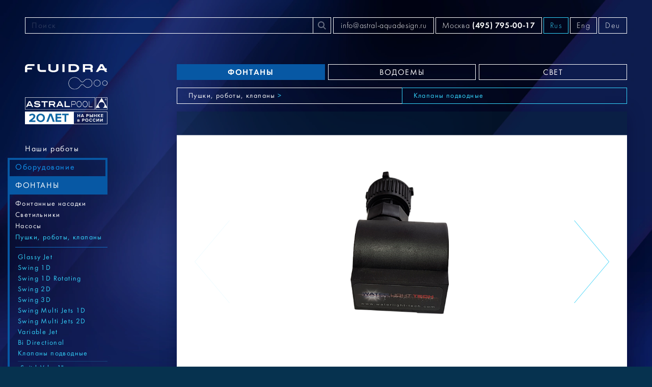

--- FILE ---
content_type: text/html; charset=utf-8
request_url: https://astral-aquadesign.ru/ru/equipment/fountains/water-cannons/klapany-podachi-vody/solenoid-spare-part-switch-quick-electrovalve-zapasnaja-katushka-dlja-podvodnogo/
body_size: 5796
content:
<!DOCTYPE html>
<html class="no-js" lang="ru">
<head>
    <meta charset="utf-8">
    <meta http-equiv="x-ua-compatible" content="ie=edge">
    <title>Катушка Switch Valve - Клапаны подводные - Пушки, роботы, клапаны - ФОНТАНЫ - Оборудование - Astral Aquadesign</title>
    <meta name="keywords" content="Оборудование, ФОНТАНЫ, Пушки, роботы, клапаны, Клапаны подводные">
    <meta name="viewport" content="width=device-width, initial-scale=1.0">
    <!--<meta name="viewport" id="vp" content="width=device-width, initial-scale=1.0">-->
    <meta name="theme-color" content="#0c4094">
    <meta name="apple-mobile-web-app-status-bar-style" content="black-translucent">
    <meta name="format-detection" content="telephone=no">
    <link rel="shortcut icon" href="/favicon.ico?3" type="image/x-icon">
    <link rel="apple-touch-icon" sizes="180x180" href="/i/favicons/apple-touch-icon-180x180.png">
    <link rel="icon" sizes="32x32" href="/i/favicons/favicon-32x32.png" type="image/png">
    <link rel="icon" sizes="16x16" href="/i/favicons/favicon-16x16.png" type="image/png">
    <link rel="stylesheet" href="/css/fonts.min.css">
    <link rel="stylesheet" href="/css/fancybox.css">
    <link rel="stylesheet" href="/css/main.min.css?23.7.7">
    <link rel="stylesheet" href="/css/temp.css?23.7.7">
    <link rel="stylesheet" href="/css/new_css/styles.css?23.7.7">
    <script>window.onload = function(){if (screen.width<768) document.getElementById("vp").setAttribute("content","width=768")}</script>
    <script src="/js/webfontloader.min.js"></script>
<!-- Yandex.Metrika counter -->
<script type="text/javascript" >
   (function(m,e,t,r,i,k,a){m[i]=m[i]||function(){(m[i].a=m[i].a||[]).push(arguments)};
   m[i].l=1*new Date();k=e.createElement(t),a=e.getElementsByTagName(t)[0],k.async=1,k.src=r,a.parentNode.insertBefore(k,a)})
   (window, document, "script", "https://mc.yandex.ru/metrika/tag.js", "ym");
   ym(61671607, "init", {
        clickmap:true,
        trackLinks:true,
        accurateTrackBounce:true,
        webvisor:true,
        ecommerce:"dataLayer"
   });
</script>
<!-- /Yandex.Metrika counter -->
</head>
<body class="page-fountains-root">
<noscript><div><img src="https://mc.yandex.ru/watch/61671607" style="position:absolute; left:-9999px;" alt="" /></div></noscript>
<div class="layout">
<a class="skippy sr-only sr-only-focusable" href="#content"><span class="skippy-text">Перейти к содержимому (Нажмите Enter)</span></a>
<header class="header">
    <div class="container">
        <div class="header-container">
            <div class="main-logo">
                <a class="main-logo__wrapper" href="/ru/">
                    <img class="logo-fluidra" src="/i/logo-fluidra.svg?3" width="231" height="72" alt="Fluidra">
                    <img class="logo-ap" src="/i/logo-ap.svg" width="190" height="28" alt="Astral Pool">
                    <img class="logo-20y" src="/i/logo-20y.svg" width="190" height="29" alt="20 лет на рынке в России">
                </a>
            </div>
            <form class="header-search" action="/ru/search/">
                <div class="d-none d-lg-flex" style="width: 100%">
                    <label class="sr-only" for="search">Поиск</label>
                    <input class="form-control" id="search" name="text" type="search" placeholder="Поиск">
                    <button class="btn btn-search" type="submit">
                        <svg class="icon icon-search" fill="currentColor" role="img" aria-hidden="true" focusable="false">
                            <use xlink:href="/i/sprites/sprite.svg#search"></use>
                        </svg><span class="sr-only">Найти</span>
                    </button>
                </div>
                <div class="d-lg-none js-header-search-mobile-toggler">
                    <button class="btn btn-search" type="button">
                        <svg class="icon icon-search" fill="currentColor" role="img" aria-hidden="true" focusable="false">
                            <use xlink:href="/i/sprites/sprite.svg#search"></use>
                        </svg><span class="sr-only">Найти</span>
                    </button>
                </div>
            </form>
            <div class="header-side">
                <div class="header-email d-none d-xl-block"><a class="nav-link" href="mailto:info@astral-aquadesign.ru">info@astral-aquadesign.ru</a></div>
                <div class="header-phone"><a class="nav-link" href="tel:+74957950017">Москва <strong>(495) 795-00-17</strong></a></div>
                <div class="header-langs">
                    <a class="nav-link">Rus</a>
                    <a class="nav-link" href="/en/">Eng</a>
                    <a class="nav-link" href="/de/">Deu</a>
                </div>
            </div>
        </div>
        <div class="d-none d-lg-none js-header-search-mobile mt-2" style="margin-left:194px;">
            <form action="/ru/search/">
                <label class="sr-only" for="search">Поиск</label>
                <input class="form-control" id="search" name="text" type="search" placeholder="Поиск">
            </form>
        </div>
        <nav class="d-xl-none">
            <div class="nav-tabs nav-tabs--tablet">
                <a class="square-link square-link--wide" href="/ru/portfolio/">Наши работы</a>
                <a class="square-link square-link--wide active" href="/ru/equipment/fountains/">Оборудование</a>
                <a class="square-link square-link--wide" href="/ru/creations/">Проекты фонтанов</a>
                <a class="square-link square-link--wide" href="/ru/services/">Услуги</a>
                <a class="square-link square-link--wide" href="/ru/contacts/">Контакты</a>
                <a class="square-link square-link--wide" href="/ru/select-fountain/">Подбор фонтанов</a>
                <a class="square-link square-link--wide" href="/ru/work-stages/">Этапы работы</a>
                <a class="square-link square-link--wide" href="/ru/producers/">Производители</a>
            </div>
        </nav>
    </div>
</header>
<div class="content" id="content">
    <div class="container">
        <div class="main-container">
            <aside class="aside">
                <div class="main-logo">
                    <a class="main-logo__wrapper" href="/ru/">
                        <img class="logo-fluidra" src="/i/logo-fluidra.svg?3" wwidth="231" height="72" alt="Fluidra">
                        <img class="logo-ap" src="/i/logo-ap.svg" width="190" height="28" alt="Astral Pool">
                        <img class="logo-20y" src="/i/logo-20y.svg?2" width="190" height="29" alt="20 лет на рынке в России">
                    </a>
                </div>
            <nav class="nav">
              <ul class="nav-list">
                <li class="nav-item">
                    <a class="nav-link" href="/ru/portfolio/">Наши работы</a>
                </li>
                <li class="nav-item active has-subnav">
                    <a class="nav-link" href="/ru/equipment/fountains/">Оборудование</a>
                  <ul class="subnav subnav--purpose">
                    <li class="subnav-item active">
                        <a class="subnav-link" href="/ru/equipment/fountains/">ФОНТАНЫ</a>
                  <ul class="subnav subnav--items">
                    <li class="subnav-item">
                        <a class="subnav-link" href="/ru/equipment/fountains/fountain-jets/">Фонтанные насадки</a>
                    </li>
                    <li class="subnav-item">
                        <a class="subnav-link" href="/ru/equipment/fountains/lighting-1/">Cветильники</a>
                    </li>
                    <li class="subnav-item">
                        <a class="subnav-link" href="/ru/equipment/fountains/pumps/">Насосы</a>
                    </li>
                    <li class="subnav-item active">
                        <a class="subnav-link" href="/ru/equipment/fountains/water-cannons/">Пушки, роботы, клапаны</a>
                  <ul class="subnav subnav--types">
                    <li class="subnav-item">
                        <a class="subnav-link" href="/ru/equipment/fountains/water-cannons/glassy-jet/">Glassy Jet</a>
                    </li>
                    <li class="subnav-item">
                        <a class="subnav-link" href="/ru/equipment/fountains/water-cannons/swing-1d/">Swing 1D</a>
                    </li>
                    <li class="subnav-item">
                        <a class="subnav-link" href="/ru/equipment/fountains/water-cannons/swing-1d-rotating/">Swing 1D Rotating</a>
                    </li>
                    <li class="subnav-item">
                        <a class="subnav-link" href="/ru/equipment/fountains/water-cannons/swing-2d/">Swing 2D</a>
                    </li>
                    <li class="subnav-item">
                        <a class="subnav-link" href="/ru/equipment/fountains/water-cannons/swing-3d/">Swing 3D</a>
                    </li>
                    <li class="subnav-item">
                        <a class="subnav-link" href="/ru/equipment/fountains/water-cannons/swing-multi-jets-1d/">Swing Multi Jets 1D</a>
                    </li>
                    <li class="subnav-item">
                        <a class="subnav-link" href="/ru/equipment/fountains/water-cannons/swing-multi-jets-2d/">Swing Multi Jets 2D</a>
                    </li>
                    <li class="subnav-item">
                        <a class="subnav-link" href="/ru/equipment/fountains/water-cannons/variable-jet/">Variable Jet</a>
                    </li>
                    <li class="subnav-item">
                        <a class="subnav-link" href="/ru/equipment/fountains/water-cannons/bi-directional/">Bi Directional</a>
                    </li>
                    <li class="subnav-item active">
                        <a class="subnav-link" href="/ru/equipment/fountains/water-cannons/klapany-podachi-vody/">Клапаны подводные</a>
                  <ul class="subnav subnav--models">
                    <li class="subnav-item">
                        <a class="subnav-link" href="/ru/equipment/fountains/water-cannons/klapany-podachi-vody/switch-solenoid-valve-1/">Switch Valve 1"</a>
                    </li>
                    <li class="subnav-item">
                        <a class="subnav-link" href="/ru/equipment/fountains/water-cannons/klapany-podachi-vody/switchsolenoidvalve2/">Switch Valve 2"</a>
                    </li>
                    <li class="subnav-item">
                        <a class="subnav-link" href="/ru/equipment/fountains/water-cannons/klapany-podachi-vody/aad-ksd-300/">Клапан сброса давления 3"</a>
                    </li>
                    <li class="subnav-item">
                        <a class="subnav-link" href="/ru/equipment/fountains/water-cannons/klapany-podachi-vody/klapan-sbrosa-davlenija-dn110/">Клапан сброса давления DN110</a>
                    </li>
                    <li class="subnav-item">
                        <a class="subnav-link" href="/ru/equipment/fountains/water-cannons/klapany-podachi-vody/kronshtejn-aad-bkk-300/">База крепления клапана</a>
                    </li>
                    <li class="subnav-item active">
                        <a class="subnav-link" href="/ru/equipment/fountains/water-cannons/klapany-podachi-vody/solenoid-spare-part-switch-quick-electrovalve-zapasnaja-katushka-dlja-podvodnogo/">Катушка Switch Valve</a>
                    </li>
                    <li class="subnav-item">
                        <a class="subnav-link" href="/ru/equipment/fountains/water-cannons/klapany-podachi-vody/membrane-completed-1-1/">Мембрана Switch Valve 1"</a>
                    </li>
                    <li class="subnav-item">
                        <a class="subnav-link" href="/ru/equipment/fountains/water-cannons/klapany-podachi-vody/membrane-completed-1-2/">Мембрана Switch Valve 1½"</a>
                    </li>
                    <li class="subnav-item">
                        <a class="subnav-link" href="/ru/equipment/fountains/water-cannons/klapany-podachi-vody/membrane-completed-2/">Мембрана Switch Valve 2"</a>
                    </li>
                    <li class="subnav-item">
                        <a class="subnav-link" href="/ru/equipment/fountains/water-cannons/klapany-podachi-vody/aad-kbb-100/">Клапанный блок 1"</a>
                    </li>
                    <li class="subnav-item">
                        <a class="subnav-link" href="/ru/equipment/fountains/water-cannons/klapany-podachi-vody/switch-l/">Switch L</a>
                    </li>
                    <li class="subnav-item">
                        <a class="subnav-link" href="/ru/equipment/fountains/water-cannons/klapany-podachi-vody/cosmos/">Cosmos</a>
                    </li>
                  </ul>
                    </li>
                    <li class="subnav-item">
                        <a class="subnav-link" href="/ru/equipment/fountains/water-cannons/aad-1/">Отсечка</a>
                    </li>
                    <li class="subnav-item">
                        <a class="subnav-link" href="/ru/equipment/fountains/water-cannons/ogon/">Огонь</a>
                    </li>
                  </ul>
                    </li>
                    <li class="subnav-item">
                        <a class="subnav-link" href="/ru/equipment/fountains/fountain-kits/">Фонтанные комплекты</a>
                    </li>
                    <li class="subnav-item">
                        <a class="subnav-link" href="/ru/equipment/fountains/floating-modules/">Плавающие фонтаны</a>
                    </li>
                    <li class="subnav-item">
                        <a class="subnav-link" href="/ru/equipment/fountains/water-playgrounds/">Водные площадки</a>
                    </li>
                    <li class="subnav-item">
                        <a class="subnav-link" href="/ru/equipment/fountains/fixtures/">Закладные</a>
                    </li>
                    <li class="subnav-item">
                        <a class="subnav-link" href="/ru/equipment/fountains/electrical/">Электрика</a>
                    </li>
                    <li class="subnav-item">
                        <a class="subnav-link" href="/ru/equipment/fountains/fitings/">Комплектующие</a>
                    </li>
                    <li class="subnav-item">
                        <a class="subnav-link" href="/ru/equipment/fountains/filtration-systems/">Фильтрация фонтана</a>
                    </li>
                    <li class="subnav-item">
                        <a class="subnav-link" href="/ru/equipment/fountains/prochee/">Прочее</a>
                    </li>
                  </ul>
                    </li>
                    <li class="subnav-item">
                        <a class="subnav-link" href="/ru/equipment/ponds/">ВОДОЕМЫ</a>
                  <ul class="subnav subnav--items">
                    <li class="subnav-item">
                        <a class="subnav-link" href="/ru/equipment/ponds/nasosy/">Насосы</a>
                    </li>
                    <li class="subnav-item">
                        <a class="subnav-link" href="/ru/equipment/ponds/filtry-1/">Фильтры</a>
                    </li>
                    <li class="subnav-item">
                        <a class="subnav-link" href="/ru/equipment/ponds/uf-izluchateli-i-omedniteli/">УФ-излучатели и омеднители</a>
                    </li>
                    <li class="subnav-item">
                        <a class="subnav-link" href="/ru/equipment/ponds/aeratory/">Аэраторы</a>
                    </li>
                    <li class="subnav-item">
                        <a class="subnav-link" href="/ru/equipment/ponds/ckimmery/">Cкиммеры</a>
                    </li>
                    <li class="subnav-item">
                        <a class="subnav-link" href="/ru/equipment/ponds/vodnye-pylesosy/">Водные пылесосы</a>
                    </li>
                    <li class="subnav-item">
                        <a class="subnav-link" href="/ru/equipment/ponds/plavajuschie-fontany/">Плавающие фонтаны</a>
                    </li>
                    <li class="subnav-item">
                        <a class="subnav-link" href="/ru/equipment/ponds/podsvetka/">Подсветка</a>
                    </li>
                    <li class="subnav-item">
                        <a class="subnav-link" href="/ru/equipment/ponds/obogrev-pruda/">Обогрев пруда</a>
                    </li>
                    <li class="subnav-item">
                        <a class="subnav-link" href="/ru/equipment/ponds/biopreparaty/">Биопрепараты</a>
                    </li>
                    <li class="subnav-item">
                        <a class="subnav-link" href="/ru/equipment/ponds/komplektujuschie-3/">Комплектующие</a>
                    </li>
                    <li class="subnav-item">
                        <a class="subnav-link" href="/ru/equipment/ponds/fitingi-1/">Фитинги</a>
                    </li>
                  </ul>
                    </li>
                    <li class="subnav-item">
                        <a class="subnav-link" href="/ru/equipment/lighting-2/">СВЕТ</a>
                  <ul class="subnav subnav--items">
                    <li class="subnav-item">
                        <a class="subnav-link" href="/ru/equipment/lighting-2/post_lighting/">Наземные</a>
                    </li>
                    <li class="subnav-item">
                        <a class="subnav-link" href="/ru/equipment/lighting-2/spotlights/">Точечные</a>
                    </li>
                    <li class="subnav-item">
                        <a class="subnav-link" href="/ru/equipment/lighting-2/vstraivaemye-svetilniki/">Встраиваемые</a>
                    </li>
                    <li class="subnav-item">
                        <a class="subnav-link" href="/ru/equipment/lighting-2/nastennye-svetilniki/">Настенные</a>
                    </li>
                    <li class="subnav-item">
                        <a class="subnav-link" href="/ru/equipment/lighting-2/dekorativnye-svetilniki/">Декоративные</a>
                    </li>
                    <li class="subnav-item">
                        <a class="subnav-link" href="/ru/equipment/lighting-2/gruntovye-svetilniki/">Грунтовые</a>
                    </li>
                    <li class="subnav-item">
                        <a class="subnav-link" href="/ru/equipment/lighting-2/aksessuary-2/">Аксессуары </a>
                    </li>
                    <li class="subnav-item">
                        <a class="subnav-link" href="/ru/equipment/lighting-2/zapchasti-gardenlights-i-lightpro/">Запчасти</a>
                    </li>
                  </ul>
                    </li>
                  </ul>
                </li>
                <li class="nav-item">
                    <a class="nav-link" href="/ru/creations/">Проекты фонтанов</a>
                </li>
                <li class="nav-item">
                    <a class="nav-link" href="/ru/services/">Услуги</a>
                </li>
                <li class="nav-item">
                    <a class="nav-link" href="/ru/contacts/">Контакты</a>
                </li>
                <li class="nav-item">
                    <a class="nav-link" href="/ru/select-fountain/">Подбор фонтанов</a>
                </li>
                <li class="nav-item">
                    <a class="nav-link" href="/ru/work-stages/">Этапы работы</a>
                </li>
                <li class="nav-item">
                    <a class="nav-link" href="/ru/producers/">Производители</a>
                </li>
              </ul>
            </nav>
            </aside>
          <main class="main"><a class="scroll-to-top" href="#" title="Наверх" aria-label="Наверх">
              <svg class="icon icon-arr-up" fill="currentColor" role="img" aria-hidden="true" focusable="false">
                <use xlink:href="/i/sprites/sprite.svg#arr-up"></use>
              </svg></a>
            <div class="nav-tabs">
                <a class="square-link square-link--fountains active" href="/ru/equipment/fountains/">ФОНТАНЫ</a>
                <a class="square-link square-link--ponds" href="/ru/equipment/ponds/">ВОДОЕМЫ</a>
                <a class="square-link square-link--lighting" href="/ru/equipment/lighting-2/">СВЕТ</a>
            </div>
            <div class="products-menu d-xl-none">
              <div class="products-menu__head">
                <div class="products-menu__title">Пушки, роботы, клапаны</div><a class="products-menu__exit" href="/equipment/fountains/">
                  <svg class="icon icon-close-bit" fill="currentColor" role="img" aria-hidden="true" focusable="false" width="12" height="12">
                    <use xlink:href="/i/sprites/sprite.svg?2#close-bit"></use>
                  </svg></a>
              </div>
              <ul class="products-nav">
                <li class="products-nav-item"><a class="products-nav-link" href="/equipment/fountains/water-cannons/glassy-jet/">Glassy Jet</a></li>
                <li class="products-nav-item"><a class="products-nav-link" href="/equipment/fountains/water-cannons/swing-1d/">Swing 1D</a></li>
                <li class="products-nav-item"><a class="products-nav-link" href="/equipment/fountains/water-cannons/swing-1d-rotating/">Swing 1D Rotating</a></li>
                <li class="products-nav-item"><a class="products-nav-link" href="/equipment/fountains/water-cannons/swing-2d/">Swing 2D</a></li>
                <li class="products-nav-item"><a class="products-nav-link" href="/equipment/fountains/water-cannons/swing-3d/">Swing 3D</a></li>
                <li class="products-nav-item"><a class="products-nav-link" href="/equipment/fountains/water-cannons/swing-multi-jets-1d/">Swing Multi Jets 1D</a></li>
                <li class="products-nav-item"><a class="products-nav-link" href="/equipment/fountains/water-cannons/swing-multi-jets-2d/">Swing Multi Jets 2D</a></li>
                <li class="products-nav-item"><a class="products-nav-link" href="/equipment/fountains/water-cannons/variable-jet/">Variable Jet</a></li>
                <li class="products-nav-item"><a class="products-nav-link" href="/equipment/fountains/water-cannons/bi-directional/">Bi Directional</a></li>
                <li class="products-nav-item"><a class="products-nav-link active" href="/equipment/fountains/water-cannons/klapany-podachi-vody/">Клапаны подводные</a></li>
                <li class="products-nav-item"><a class="products-nav-link" href="/equipment/fountains/water-cannons/aad-1/">Отсечка</a></li>
                <li class="products-nav-item"><a class="products-nav-link" href="/equipment/fountains/water-cannons/ogon/">Огонь</a></li>
              </ul>
            </div>
            <nav class="head-nav d-none d-xl-flex">
              <ol class="breadcrumb">
                <li class="breadcrumb-item">
                    <a href="/ru/equipment/fountains/water-cannons/">Пушки, роботы, клапаны <span>></span></a>
                </li>
                <li class="breadcrumb-item active" aria-current="page">
                    <a href="/ru/equipment/fountains/water-cannons/klapany-podachi-vody/">Клапаны подводные</a>
                </li>
              </ol>
            </nav>
            <div class="product-viewer shadow">
              <div class="product-viewer-carousel swiper-container js-has-navigation">
                <div class="swiper-wrapper">
                  <div class="swiper-slide" data-hash="photo-1"><img class="swiper-lazy" data-src="/storage/p/2022/02/20/1645385080_989958_84.png" width="1280" height="720" alt="">
                    <div class="swiper-lazy-preloader"></div>
                  </div>
                  <div class="swiper-slide" data-hash="photo-2"><img class="swiper-lazy" data-src="/storage/p/2022/02/20/1645385131_052752_48.png" width="1280" height="720" alt="">
                    <div class="swiper-lazy-preloader"></div>
                  </div>
                  <div class="swiper-slide" data-hash="photo-3"><img class="swiper-lazy" data-src="/storage/p/2022/02/20/1645385149_929043_98.png" width="1280" height="720" alt="">
                    <div class="swiper-lazy-preloader"></div>
                  </div>
                </div>
                <button class="swiper-button-prev" type="button"></button>
                <button class="swiper-button-next" type="button"></button>
              </div>
              <div class="product-viewer-thumbs-container">
                <div class="product-viewer-thumbs swiper-container">
                  <div class="swiper-wrapper">
                    <div class="swiper-slide"><img class="swiper-lazy" data-src="/storage/p/2022/02/20/1645385080_575697_83.png" width="80" height="52" alt="">
                      <div class="swiper-lazy-preloader swiper-lazy-preloader-sm"></div>
                    </div>
                    <div class="swiper-slide"><img class="swiper-lazy" data-src="/storage/p/2022/02/20/1645385130_685409_63.png" width="80" height="52" alt="">
                      <div class="swiper-lazy-preloader swiper-lazy-preloader-sm"></div>
                    </div>
                    <div class="swiper-slide"><img class="swiper-lazy" data-src="/storage/p/2022/02/20/1645385149_511582_74.png" width="80" height="52" alt="">
                      <div class="swiper-lazy-preloader swiper-lazy-preloader-sm"></div>
                    </div>
                  </div>
                </div>
                <button class="swiper-button-prev" type="button"></button>
                <button class="swiper-button-next" type="button"></button>
              </div>
            </div>
            <div class="product-content shadow">
              <div class="product-content-main">
                <div class="product-heading">
                    <h1 class="product-title">
                        Запасная катушка для подводного быстродействующего клапана
                    </h1>
                </div>
                <div class="product-main">
                </div>
              </div>
              <div class="product-content-side">
                <div class="product-logo">
                    <img src="/storage/c/2016/04/04/1528377840_857595_73.png" alt="Water Light Tech" title="Water Light Tech" />
                </div>
                <div class="product-side">
                    <div class="product-from"><span class="flag-icon flag-icon-es" aria-label="Испания"></span></div>
                </div>

            </div>
            <div class="product-content-main product-content__data">
                <div class="product-data">
                    <div class="product-data-item">
                        <span class="product-data-item__key">Арт.:</span>
                        <span class="product-data-item__value"><strong>WLT60000R01</strong></span>
                    </div>
                    <div class="product-data-item">
                        <span class="product-data-item__key">Цена:</span>
                        <span class="product-data-item__value">
                            <strong>9 710</strong> ₽
                        </span>
                    </div>
                    <div class="product-data-item">
                    </div>
                </div>
            </div>
            </div>
          </main>
        </div>
    </div>
</div>
<footer class="footer">
    <div class="container">
        <div class="footer-container">
            <div class="footer-side">
                <div class="footer-logo">
                    <a href="/ru/" aria-label="На главную"><img src="/i/footer/logo-aad.svg?2" width="84" height="30" alt="Astral Aqua Design"></a>
                </div>
            </div>
            <div class="footer-content">
                <ul class="footer-menu">
                  <li class="nav-item">
                      <a class="nav-link" href="/ru/about/">О компании</a>
                  </li>
                  <li class="nav-item">
                      <a class="nav-link" href="/ru/news/">Новости</a>
                  </li>
                  <li class="nav-item">
                      <a class="nav-link" href="/ru/useful/">Полезное</a>
                  </li>
                  <li class="nav-item">
                      <a class="nav-link" href="/ru/where-to-buy/">Где купить</a>
                  </li>
                </ul>
                <ul class="footer-menu">
                    <li class="nav-item"><a class="nav-link" href="/ru/my/">Партнёрам/Личный кабинет</a></li>
                  <li class="nav-item">
                      <a class="nav-link" href="/ru/price/">Каталог/Прайс-лист</a>
                  </li>
                  <li class="nav-item">
                      <a class="nav-link" href="/ru/certificates/">Сертификаты</a>
                  </li>
                </ul>
            </div>
        </div>
    </div>
</footer>
</div>
<div id="modal-container"></div>
<script src="/js/libs.min.js?23.7.7"></script>
<script src="/js/fancybox.umd.js?23.7.7"></script>
<script src="/js/cookie.js?23.7.7"></script>
<script src="/js/common.js?23.7.7"></script>
</body>
</html>


--- FILE ---
content_type: text/css
request_url: https://astral-aquadesign.ru/css/fonts.min.css
body_size: 275
content:
@font-face{font-family:Futura;src:url(../fonts/futura-light-webfont.woff2) format("woff2"),url(../fonts/futura-light-webfont.woff) format("woff");font-weight:300;font-style:normal}@font-face{font-family:Futura;src:url(../fonts/futura-book-webfont.woff2) format("woff2"),url(../fonts/futura-book-webfont.woff) format("woff");font-weight:400;font-style:normal}@font-face{font-family:Futura;src:url(../fonts/futura-demi-webfont.woff2) format("woff2"),url(../fonts/futura-demi-webfont.woff) format("woff");font-weight:600;font-style:normal}@font-face{font-family:"Proxima Nova";src:url(../fonts/proximanova-lightitalic-webfont.woff2) format("woff2"),url(../fonts/proximanova-lightitalic-webfont.woff) format("woff");font-weight:300;font-style:italic}@font-face{font-family:"Proxima Nova";src:url(../fonts/proximanova-regular-webfont.woff2) format("woff2"),url(../fonts/proximanova-regular-webfont.woff) format("woff");font-weight:400;font-style:normal}@font-face{font-family:"Proxima Nova";src:url(../fonts/proximanova-bold-webfont.woff2) format("woff2"),url(../fonts/proximanova-bold-webfont.woff) format("woff");font-weight:700;font-style:normal}@font-face{font-family:"Blender Pro";src:url(../fonts/blenderpro-book-webfont.woff2) format("woff2"),url(../fonts/blenderpro-book-webfont.woff) format("woff");font-weight:400;font-style:normal}

--- FILE ---
content_type: text/css
request_url: https://astral-aquadesign.ru/css/main.min.css?23.7.7
body_size: 48334
content:
@charset "UTF-8";*,::after,::before{box-sizing:border-box}html{font-family:sans-serif;line-height:1.15;-webkit-text-size-adjust:100%;-webkit-tap-highlight-color:rgba(0,0,0,0)}article,aside,figcaption,figure,footer,header,hgroup,main,nav,section{display:block}body{margin:0;font-family:Futura,-apple-system,BlinkMacSystemFont,"Segoe UI",Roboto,"Helvetica Neue",Arial,"Noto Sans",sans-serif,"Apple Color Emoji","Segoe UI Emoji","Segoe UI Symbol","Noto Color Emoji";font-size:1rem;font-weight:400;line-height:1.25;color:#fff;text-align:left;background-color:#06324f;background-attachment:fixed;background-image:url(../i/bg.avif);background-repeat:no-repeat;background-size:cover;min-width:750px;-moz-osx-font-smoothing:grayscale;-webkit-font-smoothing:antialiased}[tabindex="-1"]:focus:not(:focus-visible){outline:0!important}hr{box-sizing:content-box;height:0;overflow:visible}h1,h2,h3,h4,h5,h6{margin-top:0;margin-bottom:.5rem}p{margin-top:0;margin-bottom:0}abbr[data-original-title],abbr[title]{text-decoration:underline;-webkit-text-decoration:underline dotted;text-decoration:underline dotted;cursor:help;border-bottom:0;-webkit-text-decoration-skip-ink:none;text-decoration-skip-ink:none}address{margin-bottom:1rem;font-style:normal;line-height:inherit}dl,ol,ul{margin-top:0;margin-bottom:1rem}ol ol,ol ul,ul ol,ul ul{margin-bottom:0}dt{font-weight:700}dd{margin-bottom:.5rem;margin-left:0}blockquote,figure{margin:0 0 1rem}small{font-size:80%}sub,sup{position:relative;font-size:75%;line-height:0;vertical-align:baseline}sub{bottom:-.25em}sup{top:-.5em}a{color:#35d7ff;text-decoration:none;background-color:transparent}a:hover{color:#00a5ce;text-decoration:none}a:not([href]):not([class]){color:inherit;text-decoration:none}a:not([href]):not([class]):hover{color:inherit;text-decoration:none}code,kbd,pre,samp{font-family:SFMono-Regular,Menlo,Monaco,Consolas,"Liberation Mono","Courier New",monospace;font-size:1em}pre{margin-top:0;margin-bottom:1rem;overflow:auto;-ms-overflow-style:scrollbar}img{vertical-align:middle;border-style:none}svg{overflow:hidden;vertical-align:middle}table{border-collapse:collapse}caption{padding-top:.75rem;padding-bottom:.75rem;color:#6c757d;text-align:left;caption-side:bottom}th{text-align:inherit;text-align:-webkit-match-parent}label{display:inline-block;margin-bottom:.5rem}button{border-radius:0}button:focus:not(:focus-visible){outline:0}button,input,optgroup,select,textarea{margin:0;font-family:inherit;font-size:inherit;line-height:inherit}button,input{overflow:visible}button,select{text-transform:none}[role=button]{cursor:pointer}select{word-wrap:normal}[type=button],[type=reset],[type=submit],button{-webkit-appearance:button}[type=button]:not(:disabled),[type=reset]:not(:disabled),[type=submit]:not(:disabled),button:not(:disabled){cursor:pointer}[type=button]::-moz-focus-inner,[type=reset]::-moz-focus-inner,[type=submit]::-moz-focus-inner,button::-moz-focus-inner{padding:0;border-style:none}input[type=checkbox],input[type=radio]{box-sizing:border-box;padding:0}textarea{overflow:auto;resize:vertical}fieldset{min-width:0;padding:0;margin:0;border:0}legend{display:block;width:100%;max-width:100%;padding:0;margin-bottom:.5rem;font-size:1.5rem;line-height:inherit;color:inherit;white-space:normal}progress{vertical-align:baseline}[type=number]::-webkit-inner-spin-button,[type=number]::-webkit-outer-spin-button{height:auto}[type=search]{outline-offset:-2px;-webkit-appearance:none}[type=search]::-webkit-search-decoration{-webkit-appearance:none}::-webkit-file-upload-button{font:inherit;-webkit-appearance:button}output{display:inline-block}summary{display:list-item;cursor:pointer}template{display:none}[hidden]{display:none!important}.img-fluid{max-width:100%;height:auto}.img-thumbnail{padding:.25rem;background-color:#fff;border:1px solid #dee2e6;border-radius:.25rem;max-width:100%;height:auto}.figure{display:inline-block}.figure-img{margin-bottom:.5rem;line-height:1}.figure-caption{font-size:90%;color:#6c757d}.container,.container-2xl,.container-fluid,.container-lg,.container-md,.container-xl{width:100%;padding-right:10px;padding-left:10px;margin-right:auto;margin-left:auto}.row{display:flex;flex-wrap:wrap;margin-right:-10px;margin-left:-10px}.no-gutters{margin-right:0;margin-left:0}.no-gutters>.col,.no-gutters>[class*=col-]{padding-right:0;padding-left:0}.col,.col-1,.col-10,.col-11,.col-12,.col-2,.col-2xl,.col-2xl-1,.col-2xl-10,.col-2xl-11,.col-2xl-12,.col-2xl-2,.col-2xl-3,.col-2xl-4,.col-2xl-5,.col-2xl-6,.col-2xl-7,.col-2xl-8,.col-2xl-9,.col-2xl-auto,.col-3,.col-4,.col-5,.col-6,.col-7,.col-8,.col-9,.col-auto,.col-lg,.col-lg-1,.col-lg-10,.col-lg-11,.col-lg-12,.col-lg-2,.col-lg-3,.col-lg-4,.col-lg-5,.col-lg-6,.col-lg-7,.col-lg-8,.col-lg-9,.col-lg-auto,.col-md,.col-md-1,.col-md-10,.col-md-11,.col-md-12,.col-md-2,.col-md-3,.col-md-4,.col-md-5,.col-md-6,.col-md-7,.col-md-8,.col-md-9,.col-md-auto,.col-xl,.col-xl-1,.col-xl-10,.col-xl-11,.col-xl-12,.col-xl-2,.col-xl-3,.col-xl-4,.col-xl-5,.col-xl-6,.col-xl-7,.col-xl-8,.col-xl-9,.col-xl-auto{position:relative;width:100%;padding-right:10px;padding-left:10px}.col{flex-basis:0;flex-grow:1;max-width:100%}.row-cols-1>*{flex:0 0 100%;max-width:100%}.row-cols-2>*{flex:0 0 50%;max-width:50%}.row-cols-3>*{flex:0 0 33.3333333333%;max-width:33.3333333333%}.row-cols-4>*{flex:0 0 25%;max-width:25%}.row-cols-5>*{flex:0 0 20%;max-width:20%}.row-cols-6>*{flex:0 0 16.6666666667%;max-width:16.6666666667%}.col-auto{flex:0 0 auto;width:auto;max-width:100%}.col-1{flex:0 0 8.33333333%;max-width:8.33333333%}.col-2{flex:0 0 16.66666667%;max-width:16.66666667%}.col-3{flex:0 0 25%;max-width:25%}.col-4{flex:0 0 33.33333333%;max-width:33.33333333%}.col-5{flex:0 0 41.66666667%;max-width:41.66666667%}.col-6{flex:0 0 50%;max-width:50%}.col-7{flex:0 0 58.33333333%;max-width:58.33333333%}.col-8{flex:0 0 66.66666667%;max-width:66.66666667%}.col-9{flex:0 0 75%;max-width:75%}.col-10{flex:0 0 83.33333333%;max-width:83.33333333%}.col-11{flex:0 0 91.66666667%;max-width:91.66666667%}.col-12{flex:0 0 100%;max-width:100%}.order-first{order:-1}.order-last{order:13}.order-0{order:0}.order-1{order:1}.order-2{order:2}.order-3{order:3}.order-4{order:4}.order-5{order:5}.order-6{order:6}.order-7{order:7}.order-8{order:8}.order-9{order:9}.order-10{order:10}.order-11{order:11}.order-12{order:12}.offset-1{margin-left:8.33333333%}.offset-2{margin-left:16.66666667%}.offset-3{margin-left:25%}.offset-4{margin-left:33.33333333%}.offset-5{margin-left:41.66666667%}.offset-6{margin-left:50%}.offset-7{margin-left:58.33333333%}.offset-8{margin-left:66.66666667%}.offset-9{margin-left:75%}.offset-10{margin-left:83.33333333%}.offset-11{margin-left:91.66666667%}.form-control{display:block;width:100%;height:calc(1.5em + .75rem + 2px);padding:.375rem .75rem;font-size:1rem;font-weight:400;line-height:1.5;color:#fff;background-color:transparent;background-clip:padding-box;border:1px solid #fff;border-radius:0;transition:border-color .15s ease-in-out,box-shadow .15s ease-in-out}.form-control::-ms-expand{background-color:transparent;border:0}.form-control:focus{color:#fff;background-color:transparent;border-color:#b5f0ff;outline:0;box-shadow:0 0 0 .2rem rgba(53,215,255,.25)}.form-control::-webkit-input-placeholder{color:rgba(255,255,255,.5);opacity:1}.form-control::-moz-placeholder{color:rgba(255,255,255,.5);opacity:1}.form-control:-ms-input-placeholder{color:rgba(255,255,255,.5);opacity:1}.form-control::placeholder{color:rgba(255,255,255,.5);opacity:1}.form-control:disabled,.form-control[readonly]{background-color:transparent;opacity:1}input[type=date].form-control,input[type=datetime-local].form-control,input[type=month].form-control,input[type=time].form-control{-webkit-appearance:none;-moz-appearance:none;appearance:none}select.form-control:-moz-focusring{color:transparent;text-shadow:0 0 0 #fff}select.form-control:focus::-ms-value{color:#fff;background-color:transparent}.form-control-file,.form-control-range{display:block;width:100%}.col-form-label{padding-top:calc(.375rem + 1px);padding-bottom:calc(.375rem + 1px);margin-bottom:0;font-size:inherit;line-height:1.5}.col-form-label-lg{padding-top:calc(.5rem + 1px);padding-bottom:calc(.5rem + 1px);font-size:1.25rem;line-height:1.5}.col-form-label-sm{padding-top:calc(.25rem + 1px);padding-bottom:calc(.25rem + 1px);font-size:.875rem;line-height:1.5}.form-control-plaintext{display:block;width:100%;padding:.375rem 0;margin-bottom:0;font-size:1rem;line-height:1.5;color:#212529;background-color:transparent;border:solid transparent;border-width:1px 0}.form-control-plaintext.form-control-lg,.form-control-plaintext.form-control-sm{padding-right:0;padding-left:0}.form-control-sm{height:calc(1.5em + .5rem + 2px);padding:.25rem .5rem;font-size:.875rem;line-height:1.5;border-radius:.2rem}.form-control-lg{height:calc(1.5em + 1rem + 2px);padding:.5rem 1rem;font-size:1.25rem;line-height:1.5;border-radius:.3rem}select.form-control[multiple],select.form-control[size],textarea.form-control{height:auto}.form-group{margin-bottom:1rem}.form-text{display:block;margin-top:.25rem}.form-row{display:flex;flex-wrap:wrap;margin-right:-5px;margin-left:-5px}.form-row>.col,.form-row>[class*=col-]{padding-right:5px;padding-left:5px}.form-check{position:relative;display:block;padding-left:1.25rem}.form-check-input{position:absolute;margin-top:.3rem;margin-left:-1.25rem}.form-check-input:disabled~.form-check-label,.form-check-input[disabled]~.form-check-label{color:#999}.form-check-label{margin-bottom:0}.form-check-inline{display:inline-flex;align-items:center;padding-left:0;margin-right:.75rem}.form-check-inline .form-check-input{position:static;margin-top:0;margin-right:.3125rem;margin-left:0}.invalid-feedback{display:none;width:100%;margin-top:.25rem;font-size:80%;color:#f03}.invalid-tooltip{position:absolute;top:100%;left:0;z-index:5;display:none;max-width:100%;padding:.25rem .5rem;margin-top:.1rem;font-size:.875rem;line-height:1.5;color:#fff;background-color:rgba(255,0,51,.9);border-radius:.25rem}.form-row>.col>.invalid-tooltip,.form-row>[class*=col-]>.invalid-tooltip{left:5px}.is-invalid~.invalid-feedback,.is-invalid~.invalid-tooltip,.was-validated :invalid~.invalid-feedback,.was-validated :invalid~.invalid-tooltip{display:block}.form-control.is-invalid,.was-validated .form-control:invalid{border-color:#f03}.form-control.is-invalid:focus,.was-validated .form-control:invalid:focus{border-color:#f03;box-shadow:0 0 0 .2rem rgba(255,0,51,.25)}.custom-select.is-invalid,.was-validated .custom-select:invalid{border-color:#f03}.custom-select.is-invalid:focus,.was-validated .custom-select:invalid:focus{border-color:#f03;box-shadow:0 0 0 .2rem rgba(255,0,51,.25)}.form-check-input.is-invalid~.form-check-label,.was-validated .form-check-input:invalid~.form-check-label{color:#f03}.form-check-input.is-invalid~.invalid-feedback,.form-check-input.is-invalid~.invalid-tooltip,.was-validated .form-check-input:invalid~.invalid-feedback,.was-validated .form-check-input:invalid~.invalid-tooltip{display:block}.custom-control-input.is-invalid~.custom-control-label,.was-validated .custom-control-input:invalid~.custom-control-label{color:#f03}.custom-control-input.is-invalid~.custom-control-label::before,.was-validated .custom-control-input:invalid~.custom-control-label::before{border-color:#f03}.custom-control-input.is-invalid:checked~.custom-control-label::before,.was-validated .custom-control-input:invalid:checked~.custom-control-label::before{border-color:#ff335c;background-color:#ff335c}.custom-control-input.is-invalid:focus~.custom-control-label::before,.was-validated .custom-control-input:invalid:focus~.custom-control-label::before{box-shadow:0 0 0 .2rem rgba(255,0,51,.25)}.custom-control-input.is-invalid:focus:not(:checked)~.custom-control-label::before,.was-validated .custom-control-input:invalid:focus:not(:checked)~.custom-control-label::before{border-color:#f03}.custom-file-input.is-invalid~.custom-file-label,.was-validated .custom-file-input:invalid~.custom-file-label{border-color:#f03}.custom-file-input.is-invalid:focus~.custom-file-label,.was-validated .custom-file-input:invalid:focus~.custom-file-label{border-color:#f03;box-shadow:0 0 0 .2rem rgba(255,0,51,.25)}.form-inline{display:flex;flex-flow:row wrap;align-items:center}.form-inline label{display:flex;align-items:center;justify-content:center;margin-bottom:0}.form-inline .form-group{display:flex;flex:0 0 auto;flex-flow:row wrap;align-items:center;margin-bottom:0}.form-inline .form-control{display:inline-block;width:auto;vertical-align:middle}.form-inline .form-control-plaintext{display:inline-block}.form-inline .custom-select,.form-inline .input-group{width:auto}.form-inline .form-check{display:flex;align-items:center;justify-content:center;width:auto;padding-left:0}.form-inline .form-check-input{position:relative;flex-shrink:0;margin-top:0;margin-right:.25rem;margin-left:0}.form-inline .custom-control{align-items:center;justify-content:center}.form-inline .custom-control-label{margin-bottom:0}.btn{display:inline-block;color:#fff;text-align:center;vertical-align:middle;-webkit-user-select:none;-moz-user-select:none;-ms-user-select:none;user-select:none;background-color:transparent;border:1px solid transparent;padding:.375rem .75rem;border-radius:0;transition:color .15s ease-in-out,background-color .15s ease-in-out,border-color .15s ease-in-out,box-shadow .15s ease-in-out}.btn:hover{color:#fff;text-decoration:none}.btn.focus,.btn:focus{outline:0;box-shadow:0 0 0 .2rem rgba(53,215,255,.25)}.btn.disabled,.btn:disabled{opacity:.65}.btn:not(:disabled):not(.disabled){cursor:pointer}a.btn.disabled,fieldset:disabled a.btn{pointer-events:none}.btn-primary{color:#000;background-color:#35d7ff;border-color:#35d7ff}.btn-primary:hover{color:#000;background-color:#0fcfff;border-color:#02cdff}.btn-primary.focus,.btn-primary:focus{color:#000;background-color:#0fcfff;border-color:#02cdff;box-shadow:0 0 0 .2rem rgba(45,183,217,.5)}.btn-primary.disabled,.btn-primary:disabled{color:#000;background-color:#35d7ff;border-color:#35d7ff}.btn-primary:not(:disabled):not(.disabled).active,.btn-primary:not(:disabled):not(.disabled):active,.show>.btn-primary.dropdown-toggle{color:#000;background-color:#02cdff;border-color:#00c4f4}.btn-primary:not(:disabled):not(.disabled).active:focus,.btn-primary:not(:disabled):not(.disabled):active:focus,.show>.btn-primary.dropdown-toggle:focus{box-shadow:0 0 0 .2rem rgba(45,183,217,.5)}.btn-danger{color:#fff;background-color:#f03;border-color:#f03}.btn-danger:hover{color:#fff;background-color:#d9002b;border-color:#cc0029}.btn-danger.focus,.btn-danger:focus{color:#fff;background-color:#d9002b;border-color:#cc0029;box-shadow:0 0 0 .2rem rgba(255,38,82,.5)}.btn-danger.disabled,.btn-danger:disabled{color:#fff;background-color:#f03;border-color:#f03}.btn-danger:not(:disabled):not(.disabled).active,.btn-danger:not(:disabled):not(.disabled):active,.show>.btn-danger.dropdown-toggle{color:#fff;background-color:#cc0029;border-color:#bf0026}.btn-danger:not(:disabled):not(.disabled).active:focus,.btn-danger:not(:disabled):not(.disabled):active:focus,.show>.btn-danger.dropdown-toggle:focus{box-shadow:0 0 0 .2rem rgba(255,38,82,.5)}.btn-red{color:#fff;background-color:#f03;border-color:#f03}.btn-red:hover{color:#fff;background-color:#d9002b;border-color:#cc0029}.btn-red.focus,.btn-red:focus{color:#fff;background-color:#d9002b;border-color:#cc0029;box-shadow:0 0 0 .2rem rgba(255,38,82,.5)}.btn-red.disabled,.btn-red:disabled{color:#fff;background-color:#f03;border-color:#f03}.btn-red:not(:disabled):not(.disabled).active,.btn-red:not(:disabled):not(.disabled):active,.show>.btn-red.dropdown-toggle{color:#fff;background-color:#cc0029;border-color:#bf0026}.btn-red:not(:disabled):not(.disabled).active:focus,.btn-red:not(:disabled):not(.disabled):active:focus,.show>.btn-red.dropdown-toggle:focus{box-shadow:0 0 0 .2rem rgba(255,38,82,.5)}.btn-yellow{color:#000;background-color:#f6d800;border-color:#f6d800}.btn-yellow:hover{color:#000;background-color:#d0b600;border-color:#c3ab00}.btn-yellow.focus,.btn-yellow:focus{color:#000;background-color:#d0b600;border-color:#c3ab00;box-shadow:0 0 0 .2rem rgba(209,184,0,.5)}.btn-yellow.disabled,.btn-yellow:disabled{color:#000;background-color:#f6d800;border-color:#f6d800}.btn-yellow:not(:disabled):not(.disabled).active,.btn-yellow:not(:disabled):not(.disabled):active,.show>.btn-yellow.dropdown-toggle{color:#000;background-color:#c3ab00;border-color:#b6a000}.btn-yellow:not(:disabled):not(.disabled).active:focus,.btn-yellow:not(:disabled):not(.disabled):active:focus,.show>.btn-yellow.dropdown-toggle:focus{box-shadow:0 0 0 .2rem rgba(209,184,0,.5)}.btn-green{color:#000;background-color:#a1d135;border-color:#a1d135}.btn-green:hover{color:#000;background-color:#8bb62a;border-color:#83ac27}.btn-green.focus,.btn-green:focus{color:#000;background-color:#8bb62a;border-color:#83ac27;box-shadow:0 0 0 .2rem rgba(137,178,45,.5)}.btn-green.disabled,.btn-green:disabled{color:#000;background-color:#a1d135;border-color:#a1d135}.btn-green:not(:disabled):not(.disabled).active,.btn-green:not(:disabled):not(.disabled):active,.show>.btn-green.dropdown-toggle{color:#fff;background-color:#83ac27;border-color:#7ba125}.btn-green:not(:disabled):not(.disabled).active:focus,.btn-green:not(:disabled):not(.disabled):active:focus,.show>.btn-green.dropdown-toggle:focus{box-shadow:0 0 0 .2rem rgba(137,178,45,.5)}.btn-darkblue{color:#fff;background-color:#126cc0;border-color:#126cc0}.btn-darkblue:hover{color:#fff;background-color:#0f589d;border-color:#0e5291}.btn-darkblue.focus,.btn-darkblue:focus{color:#fff;background-color:#0f589d;border-color:#0e5291;box-shadow:0 0 0 .2rem rgba(54,130,201,.5)}.btn-darkblue.disabled,.btn-darkblue:disabled{color:#fff;background-color:#126cc0;border-color:#126cc0}.btn-darkblue:not(:disabled):not(.disabled).active,.btn-darkblue:not(:disabled):not(.disabled):active,.show>.btn-darkblue.dropdown-toggle{color:#fff;background-color:#0e5291;border-color:#0d4b86}.btn-darkblue:not(:disabled):not(.disabled).active:focus,.btn-darkblue:not(:disabled):not(.disabled):active:focus,.show>.btn-darkblue.dropdown-toggle:focus{box-shadow:0 0 0 .2rem rgba(54,130,201,.5)}.btn-outline-primary{color:#35d7ff;border-color:#35d7ff}.btn-outline-primary:hover{color:#000;background-color:#35d7ff;border-color:#35d7ff}.btn-outline-primary.focus,.btn-outline-primary:focus{box-shadow:0 0 0 .2rem rgba(53,215,255,.5)}.btn-outline-primary.disabled,.btn-outline-primary:disabled{color:#35d7ff;background-color:transparent}.btn-outline-primary:not(:disabled):not(.disabled).active,.btn-outline-primary:not(:disabled):not(.disabled):active,.show>.btn-outline-primary.dropdown-toggle{color:#000;background-color:#35d7ff;border-color:#35d7ff}.btn-outline-primary:not(:disabled):not(.disabled).active:focus,.btn-outline-primary:not(:disabled):not(.disabled):active:focus,.show>.btn-outline-primary.dropdown-toggle:focus{box-shadow:0 0 0 .2rem rgba(53,215,255,.5)}.btn-outline-danger{color:#f03;border-color:#f03}.btn-outline-danger:hover{color:#fff;background-color:#f03;border-color:#f03}.btn-outline-danger.focus,.btn-outline-danger:focus{box-shadow:0 0 0 .2rem rgba(255,0,51,.5)}.btn-outline-danger.disabled,.btn-outline-danger:disabled{color:#f03;background-color:transparent}.btn-outline-danger:not(:disabled):not(.disabled).active,.btn-outline-danger:not(:disabled):not(.disabled):active,.show>.btn-outline-danger.dropdown-toggle{color:#fff;background-color:#f03;border-color:#f03}.btn-outline-danger:not(:disabled):not(.disabled).active:focus,.btn-outline-danger:not(:disabled):not(.disabled):active:focus,.show>.btn-outline-danger.dropdown-toggle:focus{box-shadow:0 0 0 .2rem rgba(255,0,51,.5)}.btn-outline-red{color:#f03;border-color:#f03}.btn-outline-red:hover{color:#fff;background-color:#f03;border-color:#f03}.btn-outline-red.focus,.btn-outline-red:focus{box-shadow:0 0 0 .2rem rgba(255,0,51,.5)}.btn-outline-red.disabled,.btn-outline-red:disabled{color:#f03;background-color:transparent}.btn-outline-red:not(:disabled):not(.disabled).active,.btn-outline-red:not(:disabled):not(.disabled):active,.show>.btn-outline-red.dropdown-toggle{color:#fff;background-color:#f03;border-color:#f03}.btn-outline-red:not(:disabled):not(.disabled).active:focus,.btn-outline-red:not(:disabled):not(.disabled):active:focus,.show>.btn-outline-red.dropdown-toggle:focus{box-shadow:0 0 0 .2rem rgba(255,0,51,.5)}.btn-outline-yellow{color:#f6d800;border-color:#f6d800}.btn-outline-yellow:hover{color:#000;background-color:#f6d800;border-color:#f6d800}.btn-outline-yellow.focus,.btn-outline-yellow:focus{box-shadow:0 0 0 .2rem rgba(246,216,0,.5)}.btn-outline-yellow.disabled,.btn-outline-yellow:disabled{color:#f6d800;background-color:transparent}.btn-outline-yellow:not(:disabled):not(.disabled).active,.btn-outline-yellow:not(:disabled):not(.disabled):active,.show>.btn-outline-yellow.dropdown-toggle{color:#000;background-color:#f6d800;border-color:#f6d800}.btn-outline-yellow:not(:disabled):not(.disabled).active:focus,.btn-outline-yellow:not(:disabled):not(.disabled):active:focus,.show>.btn-outline-yellow.dropdown-toggle:focus{box-shadow:0 0 0 .2rem rgba(246,216,0,.5)}.btn-outline-green{color:#a1d135;border-color:#a1d135}.btn-outline-green:hover{color:#000;background-color:#a1d135;border-color:#a1d135}.btn-outline-green.focus,.btn-outline-green:focus{box-shadow:0 0 0 .2rem rgba(161,209,53,.5)}.btn-outline-green.disabled,.btn-outline-green:disabled{color:#a1d135;background-color:transparent}.btn-outline-green:not(:disabled):not(.disabled).active,.btn-outline-green:not(:disabled):not(.disabled):active,.show>.btn-outline-green.dropdown-toggle{color:#000;background-color:#a1d135;border-color:#a1d135}.btn-outline-green:not(:disabled):not(.disabled).active:focus,.btn-outline-green:not(:disabled):not(.disabled):active:focus,.show>.btn-outline-green.dropdown-toggle:focus{box-shadow:0 0 0 .2rem rgba(161,209,53,.5)}.btn-outline-darkblue{color:#126cc0;border-color:#126cc0}.btn-outline-darkblue:hover{color:#fff;background-color:#126cc0;border-color:#126cc0}.btn-outline-darkblue.focus,.btn-outline-darkblue:focus{box-shadow:0 0 0 .2rem rgba(18,108,192,.5)}.btn-outline-darkblue.disabled,.btn-outline-darkblue:disabled{color:#126cc0;background-color:transparent}.btn-outline-darkblue:not(:disabled):not(.disabled).active,.btn-outline-darkblue:not(:disabled):not(.disabled):active,.show>.btn-outline-darkblue.dropdown-toggle{color:#fff;background-color:#126cc0;border-color:#126cc0}.btn-outline-darkblue:not(:disabled):not(.disabled).active:focus,.btn-outline-darkblue:not(:disabled):not(.disabled):active:focus,.show>.btn-outline-darkblue.dropdown-toggle:focus{box-shadow:0 0 0 .2rem rgba(18,108,192,.5)}.btn-link{font-weight:400;color:#35d7ff;text-decoration:none}.btn-link:hover{color:#00a5ce;text-decoration:none}.btn-link.focus,.btn-link:focus{text-decoration:none}.btn-link.disabled,.btn-link:disabled{color:#6c757d;pointer-events:none}.btn-lg{padding:.5rem 1rem;font-size:1.25rem;line-height:1.5;border-radius:0}.btn-sm{padding:.3125rem .5rem;font-size:.875rem;line-height:1.5;border-radius:0}.btn-block{display:block;width:100%}.btn-block+.btn-block{margin-top:.5rem}input[type=button].btn-block,input[type=reset].btn-block,input[type=submit].btn-block{width:100%}.fade{transition:opacity .15s linear}.fade:not(.show){opacity:0}.collapse:not(.show){display:none}.collapsing{position:relative;height:0;overflow:hidden;transition:height .35s}.dropdown,.dropleft,.dropright,.dropup{position:relative}.dropdown-menu{position:absolute;top:100%;left:0;z-index:1000;display:none;float:left;min-width:100%;padding:4px 0;margin:-1px 0 0;font-size:.875rem;color:#fff;text-align:left;list-style:none;background-color:rgba(9,54,80,.9);background-clip:padding-box;border:1px solid #00c2ff;border-radius:0}.dropdown-menu-left{right:auto;left:0}.dropdown-menu-right{right:0;left:auto}.dropup .dropdown-menu{top:auto;bottom:100%;margin-top:0;margin-bottom:-1px}.dropright .dropdown-menu{top:0;right:auto;left:100%;margin-top:0;margin-left:-1px}.dropright .dropdown-toggle::after{vertical-align:0}.dropleft .dropdown-menu{top:0;right:100%;left:auto;margin-top:0;margin-right:-1px}.dropleft .dropdown-toggle::before{vertical-align:0}.dropdown-menu[x-placement^=bottom],.dropdown-menu[x-placement^=left],.dropdown-menu[x-placement^=right],.dropdown-menu[x-placement^=top]{right:auto;bottom:auto}.dropdown-divider{height:0;margin:.5rem 0;overflow:hidden;border-top:1px solid #e9ecef}.dropdown-item{display:block;width:100%;padding:5px 18px;clear:both;font-weight:400;color:#fff;text-align:inherit;white-space:nowrap;background-color:transparent;border:0}.dropdown-item:focus,.dropdown-item:hover{color:#fff;text-decoration:none;background-color:#126cc0}.dropdown-item.active,.dropdown-item:active{color:#fff;text-decoration:none;background-color:#126cc0}.dropdown-item.disabled,.dropdown-item:disabled{color:#adb5bd;pointer-events:none;background-color:transparent}.dropdown-menu.show{display:block}.dropdown-header{display:block;padding:.5rem 1.5rem;margin-bottom:0;font-size:.875rem;color:#6c757d;white-space:nowrap}.dropdown-item-text{display:block;padding:5px 18px;color:#fff}.custom-control{position:relative;z-index:1;display:block;min-height:1.25rem;padding-left:2.8125rem;-webkit-print-color-adjust:exact;color-adjust:exact}.custom-control-inline{display:inline-flex;margin-right:1rem}.custom-control-input{position:absolute;left:0;z-index:-1;width:1.8125rem;height:1.53125rem;opacity:0}.custom-control-input:checked~.custom-control-label::before{color:#03c0fc;border-color:#03c0fc;background-color:#03c0fc}.custom-control-input:focus~.custom-control-label::before{box-shadow:0 0 0 .2rem rgba(3,192,252,.25)}.custom-control-input:focus:not(:checked)~.custom-control-label::before{border-color:#fff}.custom-control-input:not(:disabled):active~.custom-control-label::before{color:#fff;background-color:rgba(3,192,252,.25);border-color:rgba(3,192,252,.25)}.custom-control-input:disabled~.custom-control-label,.custom-control-input[disabled]~.custom-control-label{color:rgba(255,255,255,.2)}.custom-control-label{position:relative;margin-bottom:0;vertical-align:top}.custom-control-label::before{position:absolute;top:-.28125rem;left:-2.8125rem;display:block;width:1.8125rem;height:1.8125rem;pointer-events:none;content:"";background-color:transparent;border:1px solid rgba(255,255,255,.7)}.custom-control-label::after{position:absolute;top:-.28125rem;left:-2.8125rem;display:block;width:1.8125rem;height:1.8125rem;content:"";background:50%/50% 50% no-repeat}.custom-checkbox .custom-control-label::before{border-radius:0}.custom-checkbox .custom-control-input:checked~.custom-control-label::after{background-image:none}.custom-checkbox .custom-control-input:indeterminate~.custom-control-label::before{border-color:#007bff;background-color:#007bff}.custom-checkbox .custom-control-input:indeterminate~.custom-control-label::after{background-image:url("data:image/svg+xml,%3csvg xmlns='http://www.w3.org/2000/svg' width='4' height='4' viewBox='0 0 4 4'%3e%3cpath stroke='%23fff' d='M0 2h4'/%3e%3c/svg%3e")}.custom-checkbox .custom-control-input:disabled:checked~.custom-control-label::before{background-color:rgba(0,123,255,.5)}.custom-checkbox .custom-control-input:disabled:indeterminate~.custom-control-label::before{background-color:rgba(0,123,255,.5)}.custom-radio .custom-control-label::before{border-radius:50%}.custom-radio .custom-control-input:checked~.custom-control-label::after{background-image:none}.custom-radio .custom-control-input:disabled:checked~.custom-control-label::before{background-color:rgba(0,123,255,.5)}.custom-switch{padding-left:2.75rem}.custom-switch .custom-control-label::before{left:-2.75rem;width:1.75rem;pointer-events:all;border-radius:.5rem}.custom-switch .custom-control-label::after{top:calc(-.28125rem + 2px);left:calc(-2.75rem + 2px);width:calc(1rem - 4px);height:calc(1rem - 4px);background-color:rgba(255,255,255,.7);border-radius:.5rem;transition:transform .15s ease-in-out,background-color .15s ease-in-out,border-color .15s ease-in-out,box-shadow .15s ease-in-out}.custom-switch .custom-control-input:checked~.custom-control-label::after{background-color:transparent;transform:translateX(-.0625rem)}.custom-switch .custom-control-input:disabled:checked~.custom-control-label::before{background-color:rgba(0,123,255,.5)}.custom-select{display:inline-block;width:100%;height:30px;padding:3px 10px;font-size:.875rem;font-weight:600;line-height:1.5;color:#03c0fc;vertical-align:middle;background:0 0;border:1px solid #03c0fc;border-radius:0;-webkit-appearance:none;-moz-appearance:none;appearance:none}.custom-select:focus{border-color:#03c0fc;outline:0;box-shadow:0 0 0 .2rem rgba(53,215,255,.25)}.custom-select:focus::-ms-value{color:#fff;background-color:transparent}.custom-select[multiple],.custom-select[size]:not([size="1"]){height:auto;padding-right:10px;background-image:none}.custom-select:disabled{color:#6c757d;background-color:#e9ecef}.custom-select::-ms-expand{display:none}.custom-select:-moz-focusring{color:transparent;text-shadow:0 0 0 #03c0fc}.custom-select-sm{height:calc(1.5em + .5rem + 2px);padding-top:.25rem;padding-bottom:.25rem;padding-left:.5rem;font-size:.875rem}.custom-select-lg{height:calc(1.5em + 1rem + 2px);padding-top:.5rem;padding-bottom:.5rem;padding-left:1rem;font-size:1.25rem}.custom-file{position:relative;display:inline-block;width:100%;height:32px;margin-bottom:0}.custom-file-input{position:relative;z-index:2;width:100%;height:32px;margin:0;overflow:hidden;opacity:0}.custom-file-input:focus~.custom-file-label{border-color:#03c0fc;box-shadow:0 0 0 .2rem rgba(3,192,252,.25)}.custom-file-input:disabled~.custom-file-label,.custom-file-input[disabled]~.custom-file-label{background-color:transparent}.custom-file-input~.custom-file-label[data-browse]::after{content:attr(data-browse)}.custom-file-label{position:absolute;top:0;right:0;left:0;z-index:1;height:32px;padding:3px .75rem;overflow:hidden;font-weight:400;line-height:1.5;color:#000;background-color:transparent;border:1px solid #000;border-radius:0}.custom-file-label::after{position:absolute;top:0;right:0;bottom:0;z-index:3;display:block;height:32px;padding:3px .75rem;line-height:1.5;color:#000;content:"Browse";background-color:#e9ecef;border-left:inherit;border-radius:0}.custom-range{width:100%;height:1.4rem;padding:0;background-color:transparent;-webkit-appearance:none;-moz-appearance:none;appearance:none}.custom-range:focus{outline:0}.custom-range:focus::-webkit-slider-thumb{box-shadow:0 0 0 1px #fff,0 0 0 .2rem rgba(0,123,255,.25)}.custom-range:focus::-moz-range-thumb{box-shadow:0 0 0 1px #fff,0 0 0 .2rem rgba(0,123,255,.25)}.custom-range:focus::-ms-thumb{box-shadow:0 0 0 1px #fff,0 0 0 .2rem rgba(0,123,255,.25)}.custom-range::-moz-focus-outer{border:0}.custom-range::-webkit-slider-thumb{width:1rem;height:1rem;margin-top:-.25rem;background-color:#007bff;border:0;border-radius:1rem;-webkit-transition:background-color .15s ease-in-out,border-color .15s ease-in-out,box-shadow .15s ease-in-out;transition:background-color .15s ease-in-out,border-color .15s ease-in-out,box-shadow .15s ease-in-out;-webkit-appearance:none;appearance:none}.custom-range::-webkit-slider-thumb:active{background-color:#b3d7ff}.custom-range::-webkit-slider-runnable-track{width:100%;height:.5rem;color:transparent;cursor:pointer;background-color:#dee2e6;border-color:transparent;border-radius:1rem}.custom-range::-moz-range-thumb{width:1rem;height:1rem;background-color:#007bff;border:0;border-radius:1rem;-moz-transition:background-color .15s ease-in-out,border-color .15s ease-in-out,box-shadow .15s ease-in-out;transition:background-color .15s ease-in-out,border-color .15s ease-in-out,box-shadow .15s ease-in-out;-moz-appearance:none;appearance:none}.custom-range::-moz-range-thumb:active{background-color:#b3d7ff}.custom-range::-moz-range-track{width:100%;height:.5rem;color:transparent;cursor:pointer;background-color:#dee2e6;border-color:transparent;border-radius:1rem}.custom-range::-ms-thumb{width:1rem;height:1rem;margin-top:0;margin-right:.2rem;margin-left:.2rem;background-color:#007bff;border:0;border-radius:1rem;-ms-transition:background-color .15s ease-in-out,border-color .15s ease-in-out,box-shadow .15s ease-in-out;transition:background-color .15s ease-in-out,border-color .15s ease-in-out,box-shadow .15s ease-in-out;appearance:none}.custom-range::-ms-thumb:active{background-color:#b3d7ff}.custom-range::-ms-track{width:100%;height:.5rem;color:transparent;cursor:pointer;background-color:transparent;border-color:transparent;border-width:.5rem}.custom-range::-ms-fill-lower{background-color:#dee2e6;border-radius:1rem}.custom-range::-ms-fill-upper{margin-right:15px;background-color:#dee2e6;border-radius:1rem}.custom-range:disabled::-webkit-slider-thumb{background-color:#adb5bd}.custom-range:disabled::-webkit-slider-runnable-track{cursor:default}.custom-range:disabled::-moz-range-thumb{background-color:#adb5bd}.custom-range:disabled::-moz-range-track{cursor:default}.custom-range:disabled::-ms-thumb{background-color:#adb5bd}.custom-control-label::before,.custom-file-label,.custom-select{transition:background-color .15s ease-in-out,border-color .15s ease-in-out,box-shadow .15s ease-in-out}.close{float:right;font-size:1.5rem;font-weight:700;line-height:1;color:#000;text-shadow:0 1px 0 #fff;opacity:.5}.close:hover{color:#000;text-decoration:none}.close:not(:disabled):not(.disabled):focus,.close:not(:disabled):not(.disabled):hover{opacity:.75}button.close{padding:0;background-color:transparent;border:0}a.close.disabled{pointer-events:none}.modal-open{overflow:hidden}.modal-open .modal{overflow-x:hidden;overflow-y:auto}.modal{position:fixed;top:0;left:0;z-index:1050;display:none;width:100%;height:100%;overflow:hidden;outline:0}.modal-dialog{position:relative;width:auto;margin:.5rem;pointer-events:none}.modal.fade .modal-dialog{transition:transform .3s ease-out;transform:translate(0,-50px)}.modal.show .modal-dialog{transform:none}.modal.modal-static .modal-dialog{transform:scale(1.02)}.modal-dialog-scrollable{display:flex;max-height:calc(100% - 1rem);max-height:calc(100% - 3.5rem)}.modal-dialog-scrollable .modal-content{max-height:calc(100vh - 1rem);overflow:hidden;max-height:calc(100vh - 3.5rem)}.modal-dialog-scrollable .modal-footer,.modal-dialog-scrollable .modal-header{flex-shrink:0}.modal-dialog-scrollable .modal-body{overflow-y:auto}.modal-dialog-centered{display:flex;align-items:center;min-height:calc(100% - 1rem);min-height:calc(100% - 3.5rem)}.modal-dialog-centered.modal-dialog-scrollable{flex-direction:column;justify-content:center;height:100%}.modal-dialog-centered.modal-dialog-scrollable .modal-content{max-height:none}.modal-dialog-centered.modal-dialog-scrollable::before{content:none}.modal-content{position:relative;display:flex;flex-direction:column;width:100%;color:#fff;pointer-events:auto;background-color:#114568;background-clip:padding-box;border:0 solid rgba(0,0,0,.2);border-radius:0;outline:0}.modal-backdrop{position:fixed;top:0;left:0;z-index:1040;width:100vw;height:100vh;background-color:#000}.modal-backdrop.fade{opacity:0}.modal-backdrop.show{opacity:.5}.modal-header{display:flex;align-items:flex-start;justify-content:space-between;padding:1rem;border-bottom:1px solid #dee2e6;border-top-left-radius:calc(.3rem - 1px);border-top-right-radius:calc(.3rem - 1px)}.modal-header .close{padding:1rem;margin:-1rem -1rem -1rem auto}.modal-title{margin-bottom:0;line-height:1.5}.modal-body{position:relative;flex:1 1 auto}.modal-footer{display:flex;flex-wrap:wrap;align-items:center;justify-content:flex-end;padding:.75rem;border-top:1px solid #dee2e6;border-bottom-right-radius:calc(.3rem - 1px);border-bottom-left-radius:calc(.3rem - 1px)}.modal-footer>*{margin:.25rem}.modal-scrollbar-measure{position:absolute;top:-9999px;width:50px;height:50px;overflow:scroll}.modal-dialog{max-width:500px;margin:1.75rem auto}.modal-dialog-centered::before{display:block;content:"";height:calc(100vh - 3.5rem);height:-webkit-min-content;height:-moz-min-content;height:min-content}.modal-sm{max-width:300px}.tooltip{position:absolute;z-index:1070;display:block;margin:0;font-family:Futura,-apple-system,BlinkMacSystemFont,"Segoe UI",Roboto,"Helvetica Neue",Arial,"Noto Sans",sans-serif,"Apple Color Emoji","Segoe UI Emoji","Segoe UI Symbol","Noto Color Emoji";font-style:normal;font-weight:400;line-height:1.25;text-align:left;text-align:start;text-decoration:none;text-shadow:none;text-transform:none;letter-spacing:normal;word-break:normal;word-spacing:normal;white-space:normal;line-break:auto;font-size:.875rem;word-wrap:break-word;opacity:0}.tooltip.show{opacity:.9}.tooltip .arrow{position:absolute;display:block;width:.8rem;height:.4rem}.tooltip .arrow::before{position:absolute;content:"";border-color:transparent;border-style:solid}.bs-tooltip-auto[x-placement^=top],.bs-tooltip-top{padding:.4rem 0}.bs-tooltip-auto[x-placement^=top] .arrow,.bs-tooltip-top .arrow{bottom:0}.bs-tooltip-auto[x-placement^=top] .arrow::before,.bs-tooltip-top .arrow::before{top:0;border-width:.4rem .4rem 0;border-top-color:#000}.bs-tooltip-auto[x-placement^=right],.bs-tooltip-right{padding:0 .4rem}.bs-tooltip-auto[x-placement^=right] .arrow,.bs-tooltip-right .arrow{left:0;width:.4rem;height:.8rem}.bs-tooltip-auto[x-placement^=right] .arrow::before,.bs-tooltip-right .arrow::before{right:0;border-width:.4rem .4rem .4rem 0;border-right-color:#000}.bs-tooltip-auto[x-placement^=bottom],.bs-tooltip-bottom{padding:.4rem 0}.bs-tooltip-auto[x-placement^=bottom] .arrow,.bs-tooltip-bottom .arrow{top:0}.bs-tooltip-auto[x-placement^=bottom] .arrow::before,.bs-tooltip-bottom .arrow::before{bottom:0;border-width:0 .4rem .4rem;border-bottom-color:#000}.bs-tooltip-auto[x-placement^=left],.bs-tooltip-left{padding:0 .4rem}.bs-tooltip-auto[x-placement^=left] .arrow,.bs-tooltip-left .arrow{right:0;width:.4rem;height:.8rem}.bs-tooltip-auto[x-placement^=left] .arrow::before,.bs-tooltip-left .arrow::before{left:0;border-width:.4rem 0 .4rem .4rem;border-left-color:#000}.tooltip-inner{max-width:200px;padding:.25rem .5rem;color:#fff;text-align:center;background-color:#000;border-radius:.25rem}.d-none{display:none!important}.d-inline{display:inline!important}.d-inline-block{display:inline-block!important}.d-block{display:block!important}.d-flex{display:flex!important}.d-inline-flex{display:inline-flex!important}.embed-responsive{position:relative;display:block;width:100%;padding:0;overflow:hidden}.embed-responsive::before{display:block;content:""}.embed-responsive .embed-responsive-item,.embed-responsive embed,.embed-responsive iframe,.embed-responsive object,.embed-responsive video{position:absolute;top:0;bottom:0;left:0;width:100%;height:100%;border:0}.embed-responsive-16by9::before{padding-top:56.25%}.embed-responsive-980by540::before{padding-top:55.10204082%}.sr-only{position:absolute;width:1px;height:1px;padding:0;margin:-1px;overflow:hidden;clip:rect(0,0,0,0);white-space:nowrap;border:0}.sr-only-focusable:active,.sr-only-focusable:focus{position:static;width:auto;height:auto;overflow:visible;clip:auto;white-space:normal}.m-0{margin:0!important}.mt-0,.my-0{margin-top:0!important}.mr-0,.mx-0{margin-right:0!important}.mb-0,.my-0{margin-bottom:0!important}.ml-0,.mx-0{margin-left:0!important}.m-1{margin:.625rem!important}.mt-1,.my-1{margin-top:.625rem!important}.mr-1,.mx-1{margin-right:.625rem!important}.mb-1,.my-1{margin-bottom:.625rem!important}.ml-1,.mx-1{margin-left:.625rem!important}.m-2{margin:1.25rem!important}.mt-2,.my-2{margin-top:1.25rem!important}.mr-2,.mx-2{margin-right:1.25rem!important}.mb-2,.my-2{margin-bottom:1.25rem!important}.ml-2,.mx-2{margin-left:1.25rem!important}.m-3{margin:1.875rem!important}.mt-3,.my-3{margin-top:1.875rem!important}.mr-3,.mx-3{margin-right:1.875rem!important}.mb-3,.my-3{margin-bottom:1.875rem!important}.ml-3,.mx-3{margin-left:1.875rem!important}.m-4{margin:2.5rem!important}.mt-4,.my-4{margin-top:2.5rem!important}.mr-4,.mx-4{margin-right:2.5rem!important}.mb-4,.my-4{margin-bottom:2.5rem!important}.ml-4,.mx-4{margin-left:2.5rem!important}.m-5{margin:3.125rem!important}.mt-5,.my-5{margin-top:3.125rem!important}.mr-5,.mx-5{margin-right:3.125rem!important}.mb-5,.my-5{margin-bottom:3.125rem!important}.ml-5,.mx-5{margin-left:3.125rem!important}.p-0{padding:0!important}.pt-0,.py-0{padding-top:0!important}.pr-0,.px-0{padding-right:0!important}.pb-0,.py-0{padding-bottom:0!important}.pl-0,.px-0{padding-left:0!important}.p-1{padding:.625rem!important}.pt-1,.py-1{padding-top:.625rem!important}.pr-1,.px-1{padding-right:.625rem!important}.pb-1,.py-1{padding-bottom:.625rem!important}.pl-1,.px-1{padding-left:.625rem!important}.p-2{padding:1.25rem!important}.pt-2,.py-2{padding-top:1.25rem!important}.pr-2,.px-2{padding-right:1.25rem!important}.pb-2,.py-2{padding-bottom:1.25rem!important}.pl-2,.px-2{padding-left:1.25rem!important}.p-3{padding:1.875rem!important}.pt-3,.py-3{padding-top:1.875rem!important}.pr-3,.px-3{padding-right:1.875rem!important}.pb-3,.py-3{padding-bottom:1.875rem!important}.pl-3,.px-3{padding-left:1.875rem!important}.p-4{padding:2.5rem!important}.pt-4,.py-4{padding-top:2.5rem!important}.pr-4,.px-4{padding-right:2.5rem!important}.pb-4,.py-4{padding-bottom:2.5rem!important}.pl-4,.px-4{padding-left:2.5rem!important}.p-5{padding:3.125rem!important}.pt-5,.py-5{padding-top:3.125rem!important}.pr-5,.px-5{padding-right:3.125rem!important}.pb-5,.py-5{padding-bottom:3.125rem!important}.pl-5,.px-5{padding-left:3.125rem!important}.m-n1{margin:-.625rem!important}.mt-n1,.my-n1{margin-top:-.625rem!important}.mr-n1,.mx-n1{margin-right:-.625rem!important}.mb-n1,.my-n1{margin-bottom:-.625rem!important}.ml-n1,.mx-n1{margin-left:-.625rem!important}.m-n2{margin:-1.25rem!important}.mt-n2,.my-n2{margin-top:-1.25rem!important}.mr-n2,.mx-n2{margin-right:-1.25rem!important}.mb-n2,.my-n2{margin-bottom:-1.25rem!important}.ml-n2,.mx-n2{margin-left:-1.25rem!important}.m-n3{margin:-1.875rem!important}.mt-n3,.my-n3{margin-top:-1.875rem!important}.mr-n3,.mx-n3{margin-right:-1.875rem!important}.mb-n3,.my-n3{margin-bottom:-1.875rem!important}.ml-n3,.mx-n3{margin-left:-1.875rem!important}.m-n4{margin:-2.5rem!important}.mt-n4,.my-n4{margin-top:-2.5rem!important}.mr-n4,.mx-n4{margin-right:-2.5rem!important}.mb-n4,.my-n4{margin-bottom:-2.5rem!important}.ml-n4,.mx-n4{margin-left:-2.5rem!important}.m-n5{margin:-3.125rem!important}.mt-n5,.my-n5{margin-top:-3.125rem!important}.mr-n5,.mx-n5{margin-right:-3.125rem!important}.mb-n5,.my-n5{margin-bottom:-3.125rem!important}.ml-n5,.mx-n5{margin-left:-3.125rem!important}.m-auto{margin:auto!important}.mt-auto,.my-auto{margin-top:auto!important}.mr-auto,.mx-auto{margin-right:auto!important}.mb-auto,.my-auto{margin-bottom:auto!important}.ml-auto,.mx-auto{margin-left:auto!important}.text-monospace{font-family:SFMono-Regular,Menlo,Monaco,Consolas,"Liberation Mono","Courier New",monospace!important}.text-justify{text-align:justify!important}.text-wrap{white-space:normal!important}.text-nowrap{white-space:nowrap!important}.text-truncate{overflow:hidden;text-overflow:ellipsis;white-space:nowrap}.text-left{text-align:left!important}.text-right{text-align:right!important}.text-center{text-align:center!important}.text-lowercase{text-transform:lowercase!important}.text-uppercase{text-transform:uppercase!important}.text-capitalize{text-transform:capitalize!important}.font-weight-light{font-weight:300!important}.font-weight-lighter{font-weight:lighter!important}.font-weight-normal{font-weight:400!important}.font-weight-bold{font-weight:600!important}.font-weight-bolder{font-weight:bolder!important}.font-italic{font-style:italic!important}.text-white{color:#fff!important}.text-primary{color:#35d7ff!important}a.text-primary:focus,a.text-primary:hover{color:#00bae8!important}.text-danger{color:#f03!important}a.text-danger:focus,a.text-danger:hover{color:#b30024!important}.text-red{color:#f03!important}a.text-red:focus,a.text-red:hover{color:#b30024!important}.text-yellow{color:#f6d800!important}a.text-yellow:focus,a.text-yellow:hover{color:#aa9500!important}.text-green{color:#a1d135!important}a.text-green:focus,a.text-green:hover{color:#739722!important}.text-darkblue{color:#126cc0!important}a.text-darkblue:focus,a.text-darkblue:hover{color:#0b457a!important}.text-body{color:#fff!important}.text-muted{color:#999!important}.text-black-50{color:rgba(0,0,0,.5)!important}.text-white-50{color:rgba(255,255,255,.5)!important}.text-hide{font:0/0 a;color:transparent;text-shadow:none;background-color:transparent;border:0}.text-decoration-none{text-decoration:none!important}.text-break{word-break:break-word!important;word-wrap:break-word!important}.text-reset{color:inherit!important}:root{--swiper-theme-color:#126cc0}.swiper-container{margin-left:auto;margin-right:auto;position:relative;overflow:hidden;list-style:none;padding:0;z-index:1}.swiper-container-vertical>.swiper-wrapper{flex-direction:column}.swiper-wrapper{position:relative;width:100%;height:100%;z-index:1;display:flex;transition-property:transform;box-sizing:content-box}.swiper-container-android .swiper-slide,.swiper-wrapper{transform:translate3d(0,0,0)}.swiper-container-multirow>.swiper-wrapper{flex-wrap:wrap}.swiper-container-multirow-column>.swiper-wrapper{flex-wrap:wrap;flex-direction:column}.swiper-container-free-mode>.swiper-wrapper{transition-timing-function:ease-out;margin:0 auto}.swiper-container-pointer-events{touch-action:pan-y}.swiper-container-pointer-events.swiper-container-vertical{touch-action:pan-x}.swiper-slide{flex-shrink:0;width:100%;height:100%;position:relative;transition-property:transform}.swiper-slide-invisible-blank{visibility:hidden}.swiper-container-autoheight,.swiper-container-autoheight .swiper-slide{height:auto}.swiper-container-autoheight .swiper-wrapper{align-items:flex-start;transition-property:transform,height}.swiper-container-3d{perspective:1200px}.swiper-container-3d .swiper-cube-shadow,.swiper-container-3d .swiper-slide,.swiper-container-3d .swiper-slide-shadow-bottom,.swiper-container-3d .swiper-slide-shadow-left,.swiper-container-3d .swiper-slide-shadow-right,.swiper-container-3d .swiper-slide-shadow-top,.swiper-container-3d .swiper-wrapper{transform-style:preserve-3d}.swiper-container-3d .swiper-slide-shadow-bottom,.swiper-container-3d .swiper-slide-shadow-left,.swiper-container-3d .swiper-slide-shadow-right,.swiper-container-3d .swiper-slide-shadow-top{position:absolute;left:0;top:0;width:100%;height:100%;pointer-events:none;z-index:10}.swiper-container-3d .swiper-slide-shadow-left{background-image:linear-gradient(to left,rgba(0,0,0,.5),rgba(0,0,0,0))}.swiper-container-3d .swiper-slide-shadow-right{background-image:linear-gradient(to right,rgba(0,0,0,.5),rgba(0,0,0,0))}.swiper-container-3d .swiper-slide-shadow-top{background-image:linear-gradient(to top,rgba(0,0,0,.5),rgba(0,0,0,0))}.swiper-container-3d .swiper-slide-shadow-bottom{background-image:linear-gradient(to bottom,rgba(0,0,0,.5),rgba(0,0,0,0))}.swiper-container-css-mode>.swiper-wrapper{overflow:auto;scrollbar-width:none;-ms-overflow-style:none}.swiper-container-css-mode>.swiper-wrapper::-webkit-scrollbar{display:none}.swiper-container-css-mode>.swiper-wrapper>.swiper-slide{scroll-snap-align:start start}.swiper-container-horizontal.swiper-container-css-mode>.swiper-wrapper{-ms-scroll-snap-type:x mandatory;scroll-snap-type:x mandatory}.swiper-container-vertical.swiper-container-css-mode>.swiper-wrapper{-ms-scroll-snap-type:y mandatory;scroll-snap-type:y mandatory}.swiper-lazy-preloader{width:42px;height:42px;position:absolute;left:50%;top:50%;margin-left:-21px;margin-top:-21px;z-index:10;transform-origin:50%;-webkit-animation:1s linear infinite swiper-preloader-spin;animation:1s linear infinite swiper-preloader-spin;box-sizing:border-box;border:4px solid var(--swiper-preloader-color,var(--swiper-theme-color));border-radius:50%;border-top-color:transparent}.swiper-lazy-preloader-white{--swiper-preloader-color:#fff}.swiper-lazy-preloader-black{--swiper-preloader-color:#000}@-webkit-keyframes swiper-preloader-spin{100%{transform:rotate(360deg)}}@keyframes swiper-preloader-spin{100%{transform:rotate(360deg)}}.swiper-container .swiper-notification{position:absolute;left:0;top:0;pointer-events:none;opacity:0;z-index:-1000}.swiper-container-fade.swiper-container-free-mode .swiper-slide{transition-timing-function:ease-out}.swiper-container-fade .swiper-slide{pointer-events:none;transition-property:opacity}.swiper-container-fade .swiper-slide .swiper-slide{pointer-events:none}.swiper-container-fade .swiper-slide-active,.swiper-container-fade .swiper-slide-active .swiper-slide-active{pointer-events:auto}.swiper-slide img:not([src]){display:none}.swiper-button-next,.swiper-button-prev{-webkit-appearance:none;-moz-appearance:none;appearance:none;background-color:transparent;background-repeat:no-repeat;background-size:contain;border:none;padding:0}.swiper-button-next:focus,.swiper-button-prev:focus{box-shadow:none;outline:0}.swiper-button-disabled{cursor:default!important;opacity:.1}.swiper-lazy-preloader{border-width:2px}.swiper-lazy-preloader-sm{height:24px;margin-left:-12px;margin-top:-12px;width:24px}.flag-icon,.flag-icon-background{background-size:contain;background-position:50%;background-repeat:no-repeat}.flag-icon{position:relative;display:inline-block;width:1.3333333333em;line-height:1em}.flag-icon:before{content:" "}.flag-icon.flag-icon-squared{width:1em}.flag-icon-ru{background-image:url(../i/flags/4x3/ru.svg)}.flag-icon-ru.flag-icon-squared{background-image:url(../i/flags/1x1/ru.svg)}.flag-icon-gr{background-image:url(../i/flags/4x3/gr.svg)}.flag-icon-gr.flag-icon-squared{background-image:url(../i/flags/1x1/gr.svg)}.flag-icon-es{background-image:url(../i/flags/4x3/es.svg)}.flag-icon-es.flag-icon-squared{background-image:url(../i/flags/1x1/es.svg)}.flag-icon-us{background-image:url(../i/flags/4x3/us.svg)}.flag-icon-us.flag-icon-squared{background-image:url(../i/flags/1x1/us.svg)}.flag-icon-de{background-image:url(../i/flags/4x3/de.svg)}.flag-icon-de.flag-icon-squared{background-image:url(../i/flags/1x1/de.svg)}.flag-icon-nl{background-image:url(../i/flags/4x3/nl.svg)}.flag-icon-nl.flag-icon-squared{background-image:url(../i/flags/1x1/nl.svg)}.flag-icon-dk{background-image:url(../i/flags/4x3/dk.svg)}.flag-icon-dk.flag-icon-squared{background-image:url(../i/flags/1x1/dk.svg)}.flag-icon-ch{background-image:url(../i/flags/4x3/ch.svg)}.flag-icon-ch.flag-icon-squared{background-image:url(../i/flags/1x1/ch.svg)}.flag-icon-ca{background-image:url(../i/flags/4x3/ca.svg)}.flag-icon-ca.flag-icon-squared{background-image:url(../i/flags/1x1/ca.svg)}body,html{height:100%}.no-avif body{background-image:url(../i/bg.webp)}.no-webp body{background-image:url(../i/bg.jpg)}.layout{display:flex;flex-direction:column;min-height:100vh;min-height:-webkit-fill-available}.container{max-width:720px}.content{margin-bottom:50px}.main-container{align-items:flex-start;display:flex;position:relative}.main{position:relative;width:100%}.main>:last-child{margin-bottom:0!important}.map-container{height:650px}.services-nav-item.active,.shadow{box-shadow:0 4px 29px rgba(4,5,43,.35)}.product-viewer-thumbs .swiper-slide-thumb-active,.shadow--md{box-shadow:0 7px 21px rgba(4,5,43,.35)}.shadow--lg{box-shadow:0 23px 24px rgba(4,5,43,.35)}.page-title,.title{font-weight:600;line-height:1.2;text-transform:uppercase}.related-title{font-size:16px;letter-spacing:.1em;margin-bottom:15px}.tab-content>.tab-pane{display:none}.tab-content>.active{display:block}.page-title{font-size:32px;margin-bottom:28px}.page-title--sm{font-size:26px;margin-bottom:56px}.text-sm{font-size:.875rem}a,button{transition:.15s ease-in-out}a:not([href]){cursor:default}b,strong{font-weight:600}.btn{cursor:initial;font-size:14px;font-weight:600;letter-spacing:.12em;line-height:1.4285714286;text-transform:uppercase}.btn::before{transition:.15s ease-in-out}.btn-green:not(:disabled):not(.disabled):active{color:#000}.btn-blue{background-color:#04c5f5}a.btn-blue:focus,a.btn-blue:hover,button.btn-blue:focus,button.btn-blue:hover{background-color:#03a7cf}a.btn-blue:not(:disabled):not(.disabled):active,button.btn-blue:not(:disabled):not(.disabled):active{background-color:#039dc3}.btn-transparent:hover{background-color:rgba(0,0,0,.1)}.btn-transparent:not(:disabled):not(.disabled):active{background-color:rgba(0,0,0,.15)}.btn-request{display:block;font-size:20px;font-weight:400;letter-spacing:.12em;line-height:1.1538461538;padding:14px 20px;position:relative;text-align:center;text-transform:uppercase;width:100%}.btn-request.with-tail::before{border-left-color:transparent;border-top-color:transparent;border-right-color:transparent;border-style:solid;border-width:0 14px 14px;bottom:100%;content:"";height:0;left:20px;position:absolute;width:0}.btn-request.is-invalid{background-color:#f03;color:#fff}.btn-request.is-invalid::before{border-bottom-color:#f03}.btn-request.btn-blue::before{border-bottom-color:#04c5f5}.btn-request.btn-blue:focus::before,.btn-request.btn-blue:hover::before{border-bottom-color:#03a7cf}.btn-request.btn-blue:not(:disabled):not(.disabled):active::before{border-bottom-color:#039dc3}.btn-request.btn-green::before{border-bottom-color:#a1d135}.btn-request.btn-green:focus::before,.btn-request.btn-green:hover::before{border-bottom-color:#8bb62a}.btn-request.btn-green:not(:disabled):not(.disabled):active::before{border-bottom-color:#83ac27}.btn-comp{letter-spacing:.06em}.btn-want{background-color:#81d0fc;color:#000!important;font-size:14px;height:24px;letter-spacing:.03em;line-height:18px;padding:2px 10px}.btn-want:hover{background-color:#4fbdfb}.btn-want.btn-sm{font-size:12px;height:16px;line-height:15px;padding:0 6px}.btn-cart{align-items:center;display:inline-flex;justify-content:center}.btn-cart .icon{flex-shrink:0;height:21px;width:24px}.btn-cart-add,.btn-cart-add:focus,.btn-cart-add:hover{color:#fff}.btn-cart-add:not(:disabled):not(.disabled):active{color:#fff}.btn-cart-in,.btn-cart-in:focus,.btn-cart-in:hover{color:#126cc0}.btn-cart-in:not(:disabled):not(.disabled):active{color:#126cc0}.btn-checkout{align-items:center;color:#126cc0;display:inline-flex;height:100%;justify-content:center}.btn-checkout:focus,.btn-checkout:hover{color:#126cc0}.btn-checkout:not(:disabled):not(.disabled):active{color:#126cc0}.btn-plus{align-items:center;border:none;display:inline-flex;padding:0}.btn-confirm{color:#fff;font-size:20px;font-weight:400;letter-spacing:normal;line-height:1.1538461538;padding:12px 20px}.btn-confirm:focus,.btn-confirm:hover{color:#fff}.btn-confirm:not(:disabled):not(.disabled):active{color:#fff}.btn-text-white,.btn-text-white:focus,.btn-text-white:hover{color:#fff}.btn-text-white:not(:disabled):not(.disabled):active{color:#fff}input[type=search]::-webkit-search-cancel-button,input[type=search]::-webkit-search-decoration,input[type=search]::-webkit-search-results-button,input[type=search]::-webkit-search-results-decoration{-webkit-appearance:none;appearance:none}.custom-select{cursor:pointer;min-width:46px;text-align:center;-moz-text-align-last:center;text-align-last:center}.custom-select:hover{background-color:rgba(1,5,28,.4)}.custom-select option{color:#000;font-weight:400}.custom-control-input:checked~.custom-control-label{color:#03c0fc}.custom-control-input:disabled~.custom-control-label,.custom-control-input[disabled]~.custom-control-label{cursor:not-allowed}.custom-control-input:disabled~.custom-control-label::before,.custom-control-input[disabled]~.custom-control-label::before{background-color:transparent;border-color:rgba(255,255,255,.2)}.custom-control-label{align-items:center;cursor:pointer;display:flex;font-size:16px;height:30px;letter-spacing:.1em;line-height:.8125;transition:color .15s ease-in-out}.custom-control-label::after,.custom-control-label::before{top:0}.custom-control-label:hover::before{border-color:#fff}.custom-control-green .custom-control-input:checked~.custom-control-label{color:#a1d135}.custom-control-green .custom-control-input:checked~.custom-control-label::before{background-color:#a1d135;border-color:#a1d135}.custom-control-green .custom-control-input:focus~.custom-control-label::before{box-shadow:0 0 0 .2rem rgba(161,209,53,.35)}.custom-control-green .custom-control-input:focus:not(:checked)~.custom-control-label::before{border-color:#a1d135}.custom-control-green .custom-control-input:not(:disabled):active~.custom-control-label::before{background-color:rgba(161,209,53,.25);border-color:rgba(161,209,53,.25)}.custom-control-green .custom-control-label{transition:color .15s ease-in-out}.custom-control-green .custom-control-label::before{border-color:#a1d135}.form-control:-webkit-autofill,.form-control:-webkit-autofill:active,.form-control:-webkit-autofill:focus,.form-control:-webkit-autofill:hover{-webkit-text-fill-color:#fff;-webkit-transition:background-color 86400s;transition:background-color 86400s}.form-control--dark{border-color:#000;color:#000}.form-control--dark:focus{border-color:#0091b5;color:#000}.form-control--dark::-webkit-input-placeholder{color:rgba(0,0,0,.4)}.form-control--dark::-moz-placeholder{color:rgba(0,0,0,.4)}.form-control--dark:-ms-input-placeholder{color:rgba(0,0,0,.4)}.form-control--dark::placeholder{color:rgba(0,0,0,.4)}.form-control--dark:-webkit-autofill,.form-control--dark:-webkit-autofill:active,.form-control--dark:-webkit-autofill:focus,.form-control--dark:-webkit-autofill:hover{-webkit-text-fill-color:#000;-webkit-transition:none;transition:none}.form-control--lined{background-image:repeating-linear-gradient(to bottom,transparent,transparent 30px,rgba(0,0,0,.2) 30px,rgba(0,0,0,.2) 31px);background-position:center top;background-repeat:no-repeat;background-size:calc(100% - 40px) auto;line-height:30px;padding:0 20px}.form-control--address{padding:3px 20px}.form-label{display:block;margin-bottom:0}.form-label .sup{color:#f03;font-size:18px}.custom-file+.form-group{margin-top:-1px}.custom-file-label{margin-bottom:0}.square-link{border:1px solid #fff;color:#fff;display:block;font-size:14px;font-weight:400;height:31px;letter-spacing:.1em;line-height:1.4285714286;padding:5px 10px;text-align:center;white-space:nowrap}.square-link.active{background-color:#126fc6;border-color:#126fc6;font-weight:600}a.square-link:hover,button.square-link:hover{background-color:rgba(1,5,28,.4);border-color:#fff;color:#fff}a.square-link:focus,button.square-link:focus{box-shadow:0 0 0 .2rem rgba(3,192,252,.25);outline:0}a.square-link.active,button.square-link.active{background-color:#126fc6;border-color:#126fc6}a.square-link--fountains.active,a.square-link--fountains:hover,button.square-link--fountains.active,button.square-link--fountains:hover{background-color:#0758a4;border-color:#0758a4}a.square-link--ponds.active,a.square-link--ponds:hover,button.square-link--ponds.active,button.square-link--ponds:hover{background-color:#007c96;border-color:#007c96}a.square-link--lighting.active,a.square-link--lighting:hover,button.square-link--lighting.active,button.square-link--lighting:hover{background-color:#fff2ca;border-color:#fff2ca;color:#026aa0}.breadcrumb{display:flex;list-style:none;margin-bottom:0;padding-left:0;width:100%}.breadcrumb-item{flex:1 0 0px;min-width:0}.breadcrumb-item+.breadcrumb-item{margin-left:-1px}.breadcrumb-item a,.breadcrumb-item.active span{border:1px solid #fff;display:block;font-size:14px;height:32px;letter-spacing:.1em;line-height:1.2857142857;overflow:hidden;padding:6px 22px;text-overflow:ellipsis;white-space:nowrap}.breadcrumb-item a{color:#fff}.breadcrumb-item a:hover{background-color:rgba(1,5,28,.4);position:relative}.breadcrumb-item a span{color:#35d7ff}.breadcrumb-item.active span{border-color:#35d7ff;color:#35d7ff}.head-nav{display:flex;margin-bottom:15px;min-height:30px;position:relative}.nav-tabs{display:flex;flex-grow:1;margin-bottom:10px;margin-left:-6px}.nav-tabs .square-link{flex:1 0 0px;margin-bottom:5px;margin-left:6px}.nav-tabs .square-link--block{flex-basis:calc(100% + 220px);margin-left:-220px}.nav-tabs .square-link.text-truncate{flex-basis:234px;max-width:234px}.nav-tabs--4{flex-wrap:wrap}.nav-tabs--4 .square-link{flex-basis:calc(25% - 6px);flex-grow:0}.nav-tabs--5{flex-wrap:wrap}.nav-tabs--5 .square-link{flex-basis:calc(50% - 6px);flex-grow:0}.nav-tabs--5 .square-link:nth-child(1),.nav-tabs--5 .square-link:nth-child(2),.nav-tabs--5 .square-link:nth-child(3){flex-basis:calc(33.3333% - 6px)}.nav-tabs--6{flex-wrap:wrap}.nav-tabs--6 .square-link{flex-basis:calc(33.3333% - 6px);flex-grow:0}.nav-tabs--wrap{flex-wrap:wrap}.page-nav{flex-shrink:0;width:220px}.page-nav .dropdown-toggle{position:relative}.page-nav .dropdown-toggle:hover{background-color:rgba(1,5,28,.4)}.page-nav .dropdown-toggle::after{background-image:url("data:image/svg+xml,%3csvg xmlns='http://www.w3.org/2000/svg' width='23' height='17'%3e%3cpath fill='%2335D7FF' fill-rule='evenodd' d='M0 14h23v3H0v-3zm0-7h23v3H0V7zm0-7h23v3H0V0z'/%3e%3c/svg%3e");content:"";height:17px;position:absolute;right:7px;top:50%;transform:translateY(-50%);width:23px}.page-nav.show .dropdown-toggle{background-color:rgba(1,5,28,.4)}.page-nav+.cities-nav,.page-nav+.link-back{margin-left:6px}.page-nav+.pagination{margin-left:-220px}.page-nav+.nav-tabs{margin-bottom:0;margin-left:0}.page-nav+.pages-nav{margin-left:0}.pages-nav{display:flex;flex-wrap:wrap;margin-left:-4px;margin-top:-4px;width:100%}.pages-nav .square-link{margin-left:4px;margin-top:4px;text-transform:uppercase}.stages-nav{display:flex;flex-wrap:wrap;margin-left:-5px;margin-top:-5px}.stages-nav .square-link{flex:1 0 0px;height:32px;margin-left:5px;margin-top:5px;padding-bottom:5px;padding-top:5px}.stages-nav .square-link.active{font-weight:400}.pagination{display:flex;justify-content:center;list-style:none;margin-bottom:0;padding-left:0;width:100%}.page-item+.page-item{margin-left:8px}.page-item.active .page-link{background-color:rgba(1,5,28,.4);border-color:#03c0fc;color:#03c0fc}.page-link{border:1px solid transparent;color:#fff;display:block;font-size:14px;height:30px;line-height:1.4285714286;padding:4px 8px}.page-link:hover{background-color:rgba(1,5,28,.4);border-color:#03c0fc;color:#03c0fc}.page-link:focus{box-shadow:0 0 0 .2rem rgba(3,192,252,.25);outline:0}.pagination-show{align-items:center;display:flex;position:absolute;right:0;top:0}.pagination-show .page-link{border-color:#03c0fc;color:#03c0fc;padding-left:18px;padding-right:18px}.pagination-nav{left:0;position:absolute;top:0}.pagination-nav .page-link{border-color:#03c0fc;color:#03c0fc;padding-left:18px;padding-right:18px}.pagination-nav .page-link:hover{background-color:rgba(1,5,28,.4)}.page-label{font-size:14px;letter-spacing:.1em;margin-bottom:0;margin-right:15px}.collapse-container{margin-bottom:15px}.btn-collapse{align-items:center;background-color:#03c0fc;color:#000;display:inline-flex;font-size:14px;height:32px;justify-content:space-between;padding:3px 10px 3px 24px;text-align:left}.btn-collapse:hover{background-color:#03a3d6;color:#000}.btn-collapse:not(:disabled):not(.disabled):active{background-color:#029aca}.btn-collapse .action{align-items:center;display:flex;flex-shrink:0;height:17px;justify-content:center;line-height:17px;margin-left:7px;position:relative;text-align:center;width:17px}.btn-collapse .action::after,.btn-collapse .action::before{background-color:#000;content:"";height:1px;left:50%;position:absolute;top:50%;transition:.35s ease-out;width:13px}.btn-collapse .action::before{transform:translate(-50%,-50%) rotate(45deg)}.btn-collapse .action::after{transform:translate(-50%,-50%) rotate(135deg)}.btn-collapse.collapsed .action::before{transform:translate(-50%,-50%);width:9px}.btn-collapse.collapsed .action::after{transform:translate(-50%,-50%) rotate(90deg);width:9px}.collapse-content{position:relative}.collapse-content .link-print{bottom:24px;position:absolute;right:20px}.btn-plus .icon-plus{border:2px solid currentColor;flex-shrink:0;height:14px;margin-left:14px;position:relative;width:14px}.btn-plus .icon-plus::after,.btn-plus .icon-plus::before{background-color:currentColor;content:"";left:50%;position:absolute;top:50%;transform:translate(-50%,-50%);transition:transform .35s}.btn-plus .icon-plus::before{height:2px;width:8px}.btn-plus .icon-plus::after{height:8px;width:2px}.btn-plus.collapsed .btn-plus__hide{display:none}.btn-plus:not(.collapsed) .btn-plus__show{display:none}.btn-plus[data-toggle=collapse]:not(.collapsed) .icon-plus::after{transform:translate(-50%,-50%) rotate(90deg)}.dropdown-toggle{border-color:#00c2ff!important;color:#00c2ff;font-weight:400;height:30px;padding:4px 38px 4px 18px;text-align:left;text-transform:none;white-space:nowrap}.dropdown-toggle:hover{color:#00c2ff}.dropdown-menu{padding-bottom:16px}.dropdown-item{letter-spacing:.1em}.link-more{align-items:center;color:#83d2ff;display:inline-flex;font-size:16px;font-weight:600;height:14px;line-height:14px;text-transform:uppercase;transition:color .15s ease-in-out}.content-tooltip{background-color:#fff;color:#000;margin-bottom:18px;padding:32px 30px 12px;position:relative}.content-tooltip::before{border-color:transparent transparent #fff;border-style:solid;border-width:0 14px 14px;bottom:100%;content:"";height:0;left:20px;position:absolute;width:0}.content-tooltip__title{font-size:16px;font-weight:600;line-height:1.1875;margin-bottom:18px;text-transform:uppercase}.content-tooltip--up{padding-bottom:20px}.content-tooltip--up::before{border-color:#fff transparent transparent;border-width:14px 14px 0;bottom:auto;left:auto;right:20px;top:100%}.content-tooltip--left::before{left:20px;right:auto}.content-tooltip--right::before{left:auto;right:20px}.content-tooltip--center{padding-bottom:20px;padding-top:40px}.content-tooltip--center::before{left:50%;right:auto;transform:translateX(-50%)}.content-tooltip--no-tail::before{display:none}.text-block{font-size:14px;margin-bottom:20px}.text-block p{margin-bottom:20px}.text-block ul{list-style:none;margin-bottom:20px;padding-left:0}.text-block ul li::before{content:"•";margin-right:6px}.text-block a{color:#126cc0}.text-block a:hover{color:#0e5291}.text-block--2-col{-webkit-column-gap:30px;-moz-column-gap:30px;column-gap:30px;-webkit-columns:2 auto;-moz-columns:2 auto;columns:2 auto;line-height:1.2142857143}.text-block--2-col p{-webkit-column-break-inside:avoid;-moz-column-break-inside:avoid;break-inside:avoid;page-break-inside:avoid}.scroll-to-top{align-items:center;border:1px solid #fff;bottom:0;color:#fff;display:flex;height:32px;justify-content:center;left:100%;position:absolute;width:32px}.scroll-to-top:hover{border-color:#35d7ff;color:#35d7ff}.scroll-to-top .icon{height:21px;width:21px}.skippy{display:block;outline:0;padding:1em 0;text-align:center}.skippy:active,.skippy:focus{box-shadow:none}.skippy:active .skippy-text,.skippy:focus .skippy-text{box-shadow:0 0 0 .2rem rgba(53,215,255,.25);padding:.35em .5em}.header{flex-shrink:0;padding-bottom:38px;padding-top:34px}.header-container{display:flex;font-size:16px;position:relative}.main-logo__wrapper{display:flex;flex-direction:column}.main-logo img{height:auto;width:100%}.main-logo .logo-fluidra{margin-bottom:15px}.main-logo .logo-ap{margin-bottom:3px}.header-search{display:flex;flex-grow:1}.header-search .form-control{height:32px;letter-spacing:.1em;padding:3px 12px}.header-search .form-control::-webkit-input-placeholder{opacity:.3}.header-search .form-control::-moz-placeholder{opacity:.3}.header-search .form-control:-ms-input-placeholder{opacity:.3}.header-search .form-control::placeholder{opacity:.3}.header-search .form-control:focus{position:relative}.header-search .btn-search{border-color:#fff;color:#fff;display:flex;flex-shrink:0;height:32px;margin-left:-1px;padding:0;width:36px}.header-search .btn-search:hover{background-color:rgba(1,5,28,.4)}.header-search .btn-search .icon-search{height:16px;margin:auto;opacity:.4;transition:opacity .15s ease-in-out;width:16px}.header-side{display:flex;margin-left:4px}.header-side .nav-link{border:1px solid #fff;color:#fff;display:block;font-weight:300;height:32px;letter-spacing:.04em;padding:5px 12px;text-align:center;white-space:nowrap}.header-side .nav-link:hover{background-color:rgba(1,5,28,.4)}.header-side .nav-link+.nav-link{margin-left:3px}.header-email{flex-grow:1}.header-email .nav-link{flex-grow:1;padding-left:14px;padding-right:14px}.header-email .icon-envelope{height:12px;width:16px}.header-phone{flex-grow:1;margin-left:3px}.header-langs{display:flex;margin-left:3px}.header-langs .nav-link{letter-spacing:.1em}.header-langs .nav-link.active,.header-langs .nav-link:not([href]){background-color:rgba(1,5,28,.4);border-color:#35d7ff;color:#35d7ff}.header-cart{margin-left:3px}.header-cart .nav-link{border-color:#a1d135;color:#a1d135;padding-bottom:3px;padding-top:3px}.header-cart .nav-link--in{border-color:#f6d800;color:#f6d800}.menu-toggler{-webkit-appearance:none;-moz-appearance:none;appearance:none;background-color:transparent;border:0;cursor:pointer;height:32px;padding:0;position:absolute;right:0;top:0;width:55px}.menu-toggler:hover .menu-toggler__bar:nth-child(1),.menu-toggler:hover .menu-toggler__bar:nth-child(3){width:55px}.menu-toggler:not(.collapsed) .menu-toggler__bar:nth-child(1){right:50%;top:50%;transform:translate(50%,-50%) rotate(135deg);width:47px}.menu-toggler:not(.collapsed) .menu-toggler__bar:nth-child(2){left:50%;opacity:0;transform:translateX(-100%)}.menu-toggler:not(.collapsed) .menu-toggler__bar:nth-child(3){left:50%;top:50%;transform:translate(-50%,-50%) rotate(-135deg);width:47px}.menu-toggler__bar{background-color:#fff;height:6px;position:absolute;transition:.25s ease-in-out}.menu-toggler__bar:nth-child(1){right:0;top:0;width:43px}.menu-toggler__bar:nth-child(2){left:0;top:13px;width:55px}.menu-toggler__bar:nth-child(3){left:0;top:26px;width:43px}.nav-tabs--tablet{flex-wrap:wrap;margin:32px 0 0 194px;min-height:66px}.nav-tabs--tablet .square-link{font-weight:400;height:29px;margin:4px 0 0 4px;padding:4px 1em;text-transform:uppercase}.nav-tabs--tablet .square-link:not(.active){border-color:rgba(255,255,255,.7)}.footer{background-color:rgba(0,14,21,.7);flex-shrink:0;margin-top:auto;padding-bottom:50px;padding-top:40px}.footer-container{display:flex}.footer-side{align-items:flex-start;display:flex;flex-direction:column;flex-shrink:0;width:160px}.footer-logo{padding-right:15px;position:relative}.footer-logo::after{border-right:1px solid rgba(53,215,255,.3);bottom:0;content:"";position:absolute;right:0;top:0}.footer-social{margin-top:18px}.footer-social a{opacity:.4;transition:opacity .15s linear}.footer-social a:hover{opacity:.8}.footer-social .logo-color{opacity:1!important}.footer-social .icon{color:#fff}.footer-social .icon-youtube{height:27px;width:67.5px}.footer-content{flex-grow:1;flex-shrink:0;margin-top:-23px;overflow:hidden;width:calc(100% - 160px)}.footer-menu{border-bottom:1px solid rgba(53,215,255,.3);display:flex;flex-wrap:wrap;justify-content:space-between;list-style:none;margin:0 -30px;padding-left:0}.footer-menu .nav-item{padding-left:30px;padding-right:30px}.footer-menu .nav-link{color:#fff;display:block;font-size:12px;font-weight:300;letter-spacing:.1em;padding-bottom:20px;padding-top:20px;position:relative;white-space:nowrap}.footer-menu .nav-link::after{border-bottom:3px solid #35d7ff;bottom:0;content:"";left:0;opacity:0;position:absolute;transition:.15s ease-in-out;width:100%}.footer-menu .nav-link.active,.footer-menu .nav-link:hover{color:#35d7ff}.footer-menu .nav-link.active::after,.footer-menu .nav-link:hover::after{opacity:1}.aside{width:162px}.aside .content-tooltip{margin-top:20px}.aside-youtube{margin-bottom:40px}.subscribe-form{width:194px}.subscribe-form .form-group{margin-bottom:0}.subscribe-form .form-control{border:none;font-size:16px;font-weight:600;height:72px;line-height:22px;padding:25px 30px;text-transform:uppercase}.subscribe-form .btn-subscribe{font-size:16px;height:72px;letter-spacing:normal;padding:23px 30px}.side-news{font-family:"Proxima Nova",Futura,-apple-system,BlinkMacSystemFont,"Segoe UI",Roboto,"Helvetica Neue",Arial,"Noto Sans",sans-serif,"Apple Color Emoji","Segoe UI Emoji","Segoe UI Symbol","Noto Color Emoji";font-weight:700;margin-bottom:15px}.side-news__title{font-size:24px;margin-bottom:8px}.side-news__descr{font-size:13px;margin-bottom:18px}.side-news__link a{font-size:14px;text-transform:uppercase}.side-deals__title{font-size:10px;margin-bottom:14px;opacity:.5}.side-deals__body{position:relative}.side-deals__content{height:100%;left:0;padding:16px 32px;position:absolute;top:0;width:100%}.side-deals__discount{font-size:20px;font-weight:600;line-height:.95;margin-bottom:10px;text-transform:uppercase}.side-deals__discount strong{font-size:1.96em}.side-deals__more{font-family:"Proxima Nova",Futura,-apple-system,BlinkMacSystemFont,"Segoe UI",Roboto,"Helvetica Neue",Arial,"Noto Sans",sans-serif,"Apple Color Emoji","Segoe UI Emoji","Segoe UI Symbol","Noto Color Emoji";font-size:8px;font-weight:700;position:relative;text-transform:uppercase}.side-deals__more::before{border-color:transparent transparent transparent #fff;border-style:solid;border-width:6.5px 0 6.5px 11px;content:"";height:0;left:-20px;position:absolute;top:-2px;width:0}.side-deals__link{height:100%;left:0;position:absolute;top:0;width:100%}.nav-list{list-style:none;margin-bottom:50px;margin-left:-10px;padding-left:0;position:relative}.nav-list .nav-item.active .nav-link{color:#35d7ff}body:not(.page-main) .nav-list .nav-item.active:not(.has-subnav){position:relative}body:not(.page-main) .nav-list .nav-item.active:not(.has-subnav)::after{background-color:#35d7ff;content:"";height:4px;left:-90px;margin-top:16px;position:absolute;top:0;width:68px}.nav-list .nav-item.has-subnav{position:relative}.nav-list .nav-item.has-subnav>.subnav{display:none;margin-bottom:20px}.nav-list .nav-item.has-subnav.active{margin-left:-24px}.nav-list .nav-item.has-subnav.active::before{background-color:#0758a4;content:"";height:100%;left:0;position:absolute;top:0;transform:none;width:4px}.nav-list .nav-item.has-subnav.active::after{background-color:#0758a4;content:"";left:0;margin-top:0;position:absolute;right:0;top:100%;width:100%}.nav-list .nav-item.has-subnav.active .nav-link{padding-left:34px}.nav-list .nav-item.has-subnav.active .nav-link::before{border:4px solid #0758a4;border-bottom-width:0;bottom:0;content:"";left:0;position:absolute;right:0;top:0}.nav-list .nav-item.has-subnav.active>.subnav{display:block}.nav-list .nav-item.has-subnav--brands.active{border-bottom:4px solid #35d7ff}.nav-list .nav-item.has-subnav--brands.active::before{background-color:#35d7ff}.nav-list .nav-item.has-subnav--brands.active::after{background-color:#35d7ff;width:100%}.nav-list .nav-item.has-subnav--brands.active .nav-link::before{border-bottom-width:4px;border-color:#35d7ff}.nav-list .nav-item.has-subnav--brands>.subnav{margin-bottom:0}.nav-list .nav-item.has-subnav--brands .subnav--types{border-color:#35d7ff}.nav-list .nav-link{color:#fff;display:block;font-size:16px;letter-spacing:.1em;padding-bottom:8px;padding-left:10px;padding-top:8px;position:relative}.nav-list .nav-link:hover{color:#35d7ff}.subnav{display:none;list-style:none;margin-bottom:0;padding-left:0}.subnav>.subnav-item.active>.subnav{display:block}.subnav--purpose>.subnav-item+.subnav-item{margin-top:-4px}.subnav--purpose>.subnav-item>.subnav-link{color:#fff;display:block;font-size:16px;letter-spacing:.1em;padding-bottom:8px;padding-left:34px;padding-top:8px;position:relative}.subnav--purpose>.subnav-item>.subnav-link::before{border:4px solid #0758a4;content:"";height:100%;left:0;position:absolute;right:0;top:0}.subnav--purpose>.subnav-item:hover>.subnav{opacity:1!important}.subnav--purpose>.subnav-item.active>.subnav-link{background-color:#0758a4}.subnav--purpose>.subnav-item.active:last-child{border-bottom:4px solid #0758a4}.subnav--items{margin-left:34px;padding-bottom:30px;padding-top:10px}.subnav--items>.subnav-item>.subnav-link{color:#fff;display:block;font-size:14px;letter-spacing:.1em}.subnav--items>.subnav-item.active>.subnav-link,.subnav--items>.subnav-item>.subnav-link:hover{color:#35d7ff}.subnav--types{border-bottom:1px solid #126dc2;border-top:1px solid #126dc2;margin-bottom:10px;margin-top:10px;padding-bottom:10px;padding-top:10px}.subnav--types>.subnav-item{line-height:1.05;padding-left:15px}.subnav--types>.subnav-item>.subnav-link{color:#33d0f8;font-size:14px;letter-spacing:.1em}.subnav--types>.subnav-item>.subnav-link:hover{color:#0799be}.subnav--marks{margin-bottom:12px;margin-right:-110px;margin-top:8px;padding-left:20px}.subnav--marks>.subnav-item{padding-bottom:3px;padding-top:3px}.subnav--marks>.subnav-item>.subnav-link{color:#fff;font-size:14px;position:relative}.subnav--marks>.subnav-item>.subnav-link:hover{color:#35d7ff}.subnav--marks>.subnav-item.active>.subnav-link{color:#35d7ff;font-style:italic;font-weight:600}.subnav--marks>.subnav-item.active>.subnav-link::before{background-color:#35d7ff;content:"";height:4px;left:-32px;position:absolute;top:8px;width:20px}.subnav--models{border-bottom:1px solid rgba(53,215,255,.2);border-top:1px solid rgba(53,215,255,.2);margin-bottom:4px;margin-top:8px}.subnav--models>.subnav-item>.subnav-link{color:#35d7ff;display:block;font-size:14px;line-height:1;padding:6px 10px 6px 18px;position:relative}.subnav--models>.subnav-item>.subnav-link:hover{color:#00bae8}.subnav--models>.subnav-item.active>.subnav-link{font-style:italic}.subnav--models>.subnav-item.active>.subnav-link::before{border:1px solid #35d7ff;content:"";height:100%;left:0;position:absolute;top:0;width:100%}.page-main .layout{height:100%;min-height:768px}.page-main .content{flex-grow:1;margin-bottom:0}.page-main .footer{background-color:transparent;padding-bottom:30px;padding-top:20px}.page-main .footer-logo{padding-right:25px}.page-main .footer-logo::after{border-right-color:#35d7ff}.page-main .footer-logo img{height:37.5px;width:105px}.page-main .nav-list .nav-item{position:static!important}.page-main .nav-list .nav-item:last-child::after{background-color:#35d7ff;content:"";height:4px;left:-90px;margin-top:16px;opacity:0;position:absolute;top:0;transition:.25s ease-in-out;width:68px}.page-main .nav-list .nav-item:last-child:hover::after{opacity:1;top:calc(100% - 36px)!important}.page-main .nav-list .nav-item:hover~.nav-item:last-child::after{opacity:1}.page-main .nav-list .nav-item:nth-child(1):hover~.nav-item:last-child::after{top:0!important}.page-main .nav-list .nav-item:nth-child(2):hover~.nav-item:last-child::after{top:36px!important}.page-main .nav-list .nav-item:nth-child(3):hover~.nav-item:last-child::after{top:72px!important}.page-main .nav-list .nav-item:nth-child(4):hover~.nav-item:last-child::after{top:108px!important}.page-main .nav-list .nav-item:nth-child(5):hover~.nav-item:last-child::after{top:144px!important}.page-main .nav-list .nav-item:nth-child(6):hover~.nav-item:last-child::after{top:180px!important}.page-main .nav-list .nav-item:nth-child(7):hover~.nav-item:last-child::after{top:216px!important}.page-main .nav-list .nav-item:nth-child(8):hover~.nav-item:last-child::after{top:252px!important}.page-main .nav-list .nav-item:nth-child(9):hover~.nav-item:last-child::after{top:288px!important}.page-main .nav-list .nav-item:nth-child(10):hover~.nav-item:last-child::after{top:324px!important}.page-main .nav-list .nav-item:nth-child(11):hover~.nav-item:last-child::after{top:360px!important}.page-main .nav-list .nav-item:nth-child(12):hover~.nav-item:last-child::after{top:396px!important}.page-main .nav-list .nav-item:nth-child(13):hover~.nav-item:last-child::after{top:432px!important}.page-main .nav-list .nav-item:nth-child(14):hover~.nav-item:last-child::after{top:468px!important}.page-main .nav-list .nav-item:nth-child(15):hover~.nav-item:last-child::after{top:504px!important}.aad-content{margin-left:auto;margin-right:auto;position:relative;width:636px}.aad-map{position:relative;z-index:2}.aad-map__image{background-image:none!important;overflow:hidden;position:relative}.aad-map__image .slice{background-position:center center;background-repeat:no-repeat;background-size:cover;height:100%;left:50%;opacity:0;overflow:hidden;position:absolute;top:50%;transform:translate(-50%,-50%);transition:transform 1.5s cubic-bezier(.16,1,.3,1),opacity .5s cubic-bezier(.16,1,.3,1);width:100%}.aad-map__image .slice:nth-child(1){-webkit-clip-path:polygon(0 0,73.4% 0,26.6% 100%,0 100%);clip-path:polygon(0 0,73.4% 0,26.6% 100%,0 100%);transform:translate(-55%,-39.35%)}.aad-map__image .slice:nth-child(2){-webkit-clip-path:polygon(73.4% 0,100% 0,100% 100%,26.6% 100%);clip-path:polygon(73.4% 0,100% 0,100% 100%,26.6% 100%);transform:translate(-45%,-60.65%)}.aad-map__content{display:flex;flex-direction:column;height:100%;justify-content:center;left:0;padding:30px 60px;position:absolute;top:0;width:100%}.aad-map__title{font-family:"Proxima Nova",Futura,-apple-system,BlinkMacSystemFont,"Segoe UI",Roboto,"Helvetica Neue",Arial,"Noto Sans",sans-serif,"Apple Color Emoji","Segoe UI Emoji","Segoe UI Symbol","Noto Color Emoji";font-size:52.5px;font-weight:700;line-height:.98;margin-bottom:.64em;text-transform:uppercase}.aad-map__title span{display:inline-block}.aad-map__text{align-items:flex-start;display:flex;flex-direction:column;font-family:"Proxima Nova",Futura,-apple-system,BlinkMacSystemFont,"Segoe UI",Roboto,"Helvetica Neue",Arial,"Noto Sans",sans-serif,"Apple Color Emoji","Segoe UI Emoji","Segoe UI Symbol","Noto Color Emoji";font-size:20.2px;font-weight:700;line-height:1.2;text-transform:uppercase}.aad-map__text span{position:relative}.aad-map__text span::after{border:solid transparent;border-left-color:#fff;border-width:.36em 0 .36em .6em;content:"";height:0;left:100%;position:absolute;top:50%;transform:translate(.64em,-55%);width:0}.aad-map__link{height:100%;left:0;position:absolute;top:0;width:100%}.aad-stats{display:flex;position:absolute;right:-40px;top:-142px}.aad-stats-item{display:flex;flex-direction:column;font-size:18px;position:relative}.aad-stats-item__count{font-size:3.6em;font-weight:600;letter-spacing:.1em;line-height:1;margin-bottom:.02em;margin-right:-.1em}.aad-stats-item__name{font-weight:300;letter-spacing:.11em;text-transform:uppercase}.types-content{display:flex;margin-left:auto;margin-right:auto;position:relative;width:636px}.types-content--yellow .types-title__loc{color:#ffe000}.types-content--yellow .types-body::before{background-image:url("data:image/svg+xml,%3csvg xmlns='http://www.w3.org/2000/svg' width='411' height='390' viewBox='0 0 411 390' preserveAspectRatio='none'%3e%3cpath fill='%23040c35' fill-opacity='.7' fill-rule='evenodd' stroke='%23f6d800' stroke-width='4' d='M387 2v311l21 22-21 21v32H2V2h385z'/%3e%3c/svg%3e")}.types-content--green .types-body::before{background-image:url("data:image/svg+xml,%3csvg xmlns='http://www.w3.org/2000/svg' width='411' height='390' viewBox='0 0 411 390' preserveAspectRatio='none'%3e%3cpath fill='%23040c35' fill-opacity='.7' fill-rule='evenodd' stroke='%23a1d135' stroke-width='4' d='M387 2v311l21 22-21 21v32H2V2h385z'/%3e%3c/svg%3e")}.types-title{display:flex;flex-direction:column;font-size:50px;font-weight:600;line-height:.92;position:absolute;right:0;text-align:right;text-transform:uppercase;top:-194px;z-index:2}.types-title__obj{font-weight:300;white-space:nowrap}.types-title__loc{color:#81d0fc;white-space:nowrap}.types-title__loc small,.types-title__loc span{display:inline-block}.types-title__loc small{font-size:75%;vertical-align:top}.types-body,.types-pic{flex-shrink:0;height:290px;width:calc(50% - 22px)}.types-body{display:flex;flex-direction:column;padding:30px;position:relative;z-index:2}.types-body::before{background-image:url("data:image/svg+xml,%3csvg xmlns='http://www.w3.org/2000/svg' width='411' height='390' viewBox='0 0 411 390' preserveAspectRatio='none'%3e%3cpath fill='%23040c35' fill-opacity='.7' fill-rule='evenodd' stroke='%23ff6cbe' stroke-width='4' d='M387 2v311l21 22-21 21v32H2V2h385z'/%3e%3c/svg%3e");background-repeat:no-repeat;background-size:100% 100%;content:"";height:100%;left:0;position:absolute;top:0;width:105.6%;z-index:-1}.types-body__title{font-size:20px;font-weight:600;line-height:1.2;margin-bottom:1em;text-transform:uppercase}.types-body__text{font-size:14px;font-weight:600;line-height:1.1428571429;margin-bottom:20px;opacity:.6;max-height:4.5714285714em;overflow:hidden}@supports (-webkit-line-clamp:1) or (line-clamp:1){.types-body__text{display:-webkit-box;max-height:none;-webkit-box-orient:vertical;-webkit-line-clamp:4}}.types-body__more{margin-top:auto}.types-body__more .link-more{color:#fff;font-size:18px}.types-body__more .link-more:hover{color:#83d2ff}.types-body__more .icon-plus{border-color:#83d2ff}.types-body__more .icon-plus::after,.types-body__more .icon-plus::before{background-color:#83d2ff}.types-pic{margin-left:44px;position:relative}.types-pic__image{background-color:rgba(4,12,53,.7);background-image:none!important;height:100%;overflow:hidden;position:relative;width:100%}.types-pic__image .slice{background-position:center center;background-repeat:no-repeat;background-size:cover;height:100%;left:50%;opacity:0;overflow:hidden;position:absolute;top:50%;transform:translate(-50%,-50%);transition:transform 1.5s cubic-bezier(.16,1,.3,1),opacity .5s cubic-bezier(.16,1,.3,1);width:100%}.types-pic__image .slice:nth-child(odd){transform:translate(-55%,-44.15%)}.types-pic__image .slice:nth-child(even){transform:translate(-45%,-55.85%)}.types-pic__image .slice:nth-child(1){-webkit-clip-path:polygon(0 0,92.5% 0,7.5% 100%,0 100%);clip-path:polygon(0 0,92.5% 0,7.5% 100%,0 100%)}.types-pic__image .slice:nth-child(2){-webkit-clip-path:polygon(92.5% 0,100% 0,100% 100%,7.5% 100%);clip-path:polygon(92.5% 0,100% 0,100% 100%,7.5% 100%)}.large-slider{height:100%}.large-slider .swiper-slide{display:flex;flex-direction:column;justify-content:center}.large-slider .swiper-slide .container{display:flex;flex-direction:column;height:350px;justify-content:center;margin-bottom:80px;margin-top:180px}.large-slider .swiper-slide-active [data-a]{opacity:1;transform:translate(0,0)}.large-slider .swiper-slide-active.swiper-lazy-loaded .aad-map__image .slice,.large-slider .swiper-slide-active.swiper-lazy-loaded .types-pic__image .slice{opacity:1;transform:translate(-50%,-50%)!important}.large-slider .swiper-button-next,.large-slider .swiper-button-prev{background-size:contain;cursor:pointer;height:81px;margin-top:50px;position:absolute;text-indent:-1000em;top:50%;transform:translateY(-50%);width:34.5px;z-index:2}.large-slider .swiper-button-prev{background-image:url("data:image/svg+xml,%3csvg xmlns='http://www.w3.org/2000/svg' width='69' height='162'%3e%3cpath fill='%2333d0f7' d='M69 0L1 81l68 81h-1L0 81 68 0h1z'/%3e%3c/svg%3e");left:50%;margin-left:-370px}.large-slider .swiper-button-next{background-image:url("data:image/svg+xml,%3csvg xmlns='http://www.w3.org/2000/svg' width='69' height='162'%3e%3cpath fill='%2333d0f7' d='M69 81L1 162H0l68-81L0 0h1l68 81z'/%3e%3c/svg%3e");margin-right:-370px;right:50%}.large-slider .swiper-button-disabled{cursor:default;opacity:0}[data-a]{opacity:0;transform:translate(0,25px);transition:opacity 1s cubic-bezier(.16,1,.3,1),transform 1.5s cubic-bezier(.16,1,.3,1)}[data-a=delay-250]{transition-delay:250ms}[data-a=delay-500]{transition-delay:.5s}[data-a=delay-750]{transition-delay:750ms}[data-a=delay-1000]{transition-delay:1s}.large-slider-background{height:110vh;left:50%;min-width:100vw;position:fixed;top:50%;transform:translate(-50%,-50%);width:195.5555555556vh;z-index:-1}.large-slider-background .swiper-slide{background-position:center;background-repeat:no-repeat;background-size:cover;opacity:0;transition:opacity .5s cubic-bezier(.16,1,.3,1)}.large-slider-background .swiper-slide .slice{background-position:center;background-repeat:no-repeat;background-size:cover;height:100vh;left:50%;overflow:hidden;position:absolute;top:50%;transform:translate(-50%,-50%);transition:transform 1.5s cubic-bezier(.16,1,.3,1);width:177.7777777778vh}.large-slider-background .swiper-slide .slice:nth-child(odd){transform:translate(-55%,-39.54%)}.large-slider-background .swiper-slide .slice:nth-child(even){transform:translate(-45%,-60.46%)}.large-slider-background .swiper-slide .slice:nth-child(1){-webkit-clip-path:polygon(0 0,14.75% 0,0 30.85%);clip-path:polygon(0 0,14.75% 0,0 30.85%)}.large-slider-background .swiper-slide .slice:nth-child(2){-webkit-clip-path:polygon(14.75% 0,29.5% 0,0 61.7%,0 30.85%);clip-path:polygon(14.75% 0,29.5% 0,0 61.7%,0 30.85%)}.large-slider-background .swiper-slide .slice:nth-child(3){-webkit-clip-path:polygon(29.5% 0,44.25% 0,0 92.55%,0 61.7%);clip-path:polygon(29.5% 0,44.25% 0,0 92.55%,0 61.7%)}.large-slider-background .swiper-slide .slice:nth-child(4){-webkit-clip-path:polygon(44.25% 0,59% 0,11.2% 100%,0 100%,0 92.55%);clip-path:polygon(44.25% 0,59% 0,11.2% 100%,0 100%,0 92.55%)}.large-slider-background .swiper-slide .slice:nth-child(5){-webkit-clip-path:polygon(59% 0,73.75% 0,25.95% 100%,11.2% 100%);clip-path:polygon(59% 0,73.75% 0,25.95% 100%,11.2% 100%)}.large-slider-background .swiper-slide .slice:nth-child(6){-webkit-clip-path:polygon(73.75% 0,88.5% 0,40.7% 100%,25.95% 100%);clip-path:polygon(73.75% 0,88.5% 0,40.7% 100%,25.95% 100%)}.large-slider-background .swiper-slide .slice:nth-child(7){-webkit-clip-path:polygon(88.5% 0,100% 0,100% 6.8%,55.45% 100%,40.7% 100%);clip-path:polygon(88.5% 0,100% 0,100% 6.8%,55.45% 100%,40.7% 100%)}.large-slider-background .swiper-slide .slice:nth-child(8){-webkit-clip-path:polygon(100% 6.8%,100% 37.65%,70.2% 100%,55.45% 100%);clip-path:polygon(100% 6.8%,100% 37.65%,70.2% 100%,55.45% 100%)}.large-slider-background .swiper-slide .slice:nth-child(9){-webkit-clip-path:polygon(100% 37.65%,100% 68.5%,84.95% 100%,70.2% 100%);clip-path:polygon(100% 37.65%,100% 68.5%,84.95% 100%,70.2% 100%)}.large-slider-background .swiper-slide .slice:nth-child(10){-webkit-clip-path:polygon(100% 68.5%,100% 100%,84.95% 100%);clip-path:polygon(100% 68.5%,100% 100%,84.95% 100%)}.large-slider-background .swiper-slide-active.swiper-lazy-loaded{opacity:1}.large-slider-background .swiper-slide-active.swiper-lazy-loaded .slice{transform:translate(-50%,-50%)!important}.large-slider-decor{bottom:0;left:0;overflow:hidden;position:fixed;right:0;top:0;z-index:-1}.large-slider-decor .slice{background-repeat:no-repeat;background-size:cover;position:absolute}.large-slider-decor .slice:nth-child(1){background-image:url(../i/slide-back-decor-1.webp);height:557.05px;left:0;top:0;transform:translateX(-100%);transition:transform 4s cubic-bezier(.16,1,.3,1) .75s;width:473.2px}.no-webp .large-slider-decor .slice:nth-child(1){background-image:url(../i/slide-back-decor-1.png)}.large-slider-decor .slice:nth-child(2){background-image:url(../i/slide-back-decor-2.webp);bottom:0;height:702px;right:-188px;transform:translateX(100%);transition:transform 4s cubic-bezier(.16,1,.3,1);width:731.25px}.no-webp .large-slider-decor .slice:nth-child(2){background-image:url(../i/slide-back-decor-2.png)}.large-slider-decor .slice:nth-child(3){background-image:url(../i/slide-back-decor-3.webp);bottom:0;height:438.75px;right:0;transform:translateX(100%);transition:transform 3s cubic-bezier(.16,1,.3,1) 1.5s;width:358.15px}.no-webp .large-slider-decor .slice:nth-child(3){background-image:url(../i/slide-back-decor-3.png)}.large-slider-decor:not(.is-shown) .slice{transition-delay:0s;transition-duration:.5s;transition-timing-function:cubic-bezier(.7,0,.84,0)}.large-slider-decor.is-shown .slice{transform:translateX(0)}.works-item{color:#000;display:flex;margin-bottom:14px;position:relative}.works-item:hover .works-item__body{background-color:#34d1fa}.works-item:hover .works-item__body::after{border-right-color:#34d1fa}.works-item:hover .link-more,.works-item:hover .works-item__descr,.works-item:hover .works-item__label,.works-item:hover .works-item__locations,.works-item:hover .works-item__number,.works-item:hover .works-item__title{color:#fff}.works-item__image{flex-shrink:0;width:370px}.works-item__image img{height:100%;object-fit:cover}.works-item__body{background-color:#fff;display:flex;flex-direction:column;flex-grow:1;padding:26px 26px 22px 30px;position:relative;transition:background-color .15s ease-in-out}.works-item__body::after{border:12px solid transparent;border-right-color:#fff;content:"";height:0;margin-top:-12px;pointer-events:none;position:absolute;right:100%;top:30px;transition:border-color .15s ease-in-out;width:0}.works-item__title{color:#338bf8;font-size:16px;font-weight:600;line-height:1.2;margin-bottom:10px;text-transform:uppercase;transition:color .15s ease-in-out}.works-item__descr{font-size:16px;line-height:1.1875;margin-bottom:10px;transition:color .15s ease-in-out}.works-item__descr p{margin-bottom:10px}.works-item__foot{margin-top:auto}.works-item__number{font-size:14px;margin-bottom:10px;text-transform:uppercase;transition:color .15s ease-in-out}.works-item__number span{font-family:"Proxima Nova",Futura,-apple-system,BlinkMacSystemFont,"Segoe UI",Roboto,"Helvetica Neue",Arial,"Noto Sans",sans-serif,"Apple Color Emoji","Segoe UI Emoji","Segoe UI Symbol","Noto Color Emoji"}.works-item__action{display:flex}.works-item__action .btn-want{position:relative;z-index:5}.works-item__action .btn-want:hover{background-color:#fff;color:#31b3d3!important}.works-item__linkover{position:absolute;top:0;bottom:0;right:0;left:0}.works-item .city-link{position:relative;z-index:5}.works-item .city-link:hover{color:#fff}.works-item .city-link--has-count:hover{border-color:#fff;color:#31b3d3}.works-item .city-link--has-count:hover .city-link__name{background-color:#fff}.city-link{color:#000;display:inline-flex;font-size:14px;font-weight:600;line-height:16px;text-transform:uppercase;transition:.15s ease-in-out}.city-link:hover{color:#000}.city-link__name{padding-bottom:2px;padding-top:2px;transition:background-color .15s ease-in-out}.city-link__count{background-color:#fff;padding:2px 8px}.city-link--has-count{border:2px solid #81d0fc}.city-link--has-count .city-link__name{background-color:#81d0fc;padding-left:8px;padding-right:8px}span.city-link{color:rgba(0,0,0,.3)}.years-list{display:flex;flex-wrap:wrap;list-style:none;margin:-4px 0 0 -4px;padding-left:0}.years-item{flex-shrink:0;margin:4px 0 0 4px;width:calc(9.0909090909% - 4px)}.years-item .square-link{border-color:rgba(255,255,255,.7)}.years-item--coming{opacity:.2;pointer-events:none}.works-showby{display:flex;margin-bottom:16px}.works-showby .square-link{align-items:center;border-color:rgba(255,255,255,.7);display:inline-flex;padding-left:15px;padding-right:5px;text-align:left;text-transform:uppercase}.works-showby .square-link+.square-link{margin-left:6px}.works-showby .square-link__city{margin-right:7px}.works-showby .square-link__action{align-items:center;background-color:#126fc6;display:flex;flex-shrink:0;height:17px;justify-content:center;line-height:17px;margin-left:auto;position:relative;text-align:center;width:17px}.works-showby .square-link__action::after,.works-showby .square-link__action::before{background-color:#002d4b;content:"";height:1px;left:50%;position:absolute;top:50%;transform:translate(-50%,-50%);width:9px}.works-showby .square-link__action::after{transform:translate(-50%,-50%) rotate(90deg)}.works-showby .square-link__selected{color:#126fc6;letter-spacing:normal;margin-left:auto;overflow:hidden;text-overflow:ellipsis}.works-showby .square-link.active .square-link__action{color:#fff}.works-showby .square-link.active .square-link__action::after,.works-showby .square-link.active .square-link__action::before{background-color:#fff;width:13px}.works-showby .square-link.active .square-link__action::before{transform:translate(-50%,-50%) rotate(45deg)}.works-showby .square-link.active .square-link__action::after{transform:translate(-50%,-50%) rotate(135deg)}.works-showby .square-link.city-selected{background-color:transparent;padding:0}.works-showby .square-link.city-selected .square-link__text{flex-grow:1;padding:4px 15px}.works-showby .square-link.city-selected .square-link__selected{padding:4px 12px}.works-showby .square-link.city-selected.active .square-link__text{background-color:#126fc6}.works-showby .square-link--size-2{width:calc(4px + (100% - 40px) * .1818181818)}.works-showby .square-link--size-3{width:calc(8px + (100% - 40px) * .2727272727)}.works-showby .square-link--size-4{width:calc(12px + (100% - 40px) * .3636363636)}.works-showby .square-link.offset-2{margin-left:calc(8px + (100% - 40px) * .1818181818)}.cities-container{align-items:flex-start;display:flex}.cities-list{background-color:#fff;flex:1 0 0px;list-style:none;margin-bottom:0;padding:10px 0 30px}.cities-list+.cities-list{margin-left:15px}.cities-item{font-size:14px;line-height:1.2857142857}.cities-item__link{color:#000;display:flex;padding:2px 10px 2px 15px}.cities-item__link:hover{background-color:#126cc0;color:#fff}.cities-item__link:hover .cities-item__count{color:#fff}.cities-item__name{margin-right:10px}.cities-item__count{color:#33d0f8;margin-left:auto;transition:.15s ease-in-out}.side-counter{margin-bottom:70px}.side-counter-item{display:flex;flex-direction:column;font-size:20px;font-weight:300;letter-spacing:.1em;line-height:1;margin-bottom:25px;position:relative;text-transform:uppercase}.side-counter-item+.side-counter-item::before{border-top:1px solid rgba(51,208,247,.4);content:"";position:absolute;right:-42px;top:-66px;transform:rotate(-50deg) translateY(-50%);transform-origin:center center;width:100px}.side-counter-item__count{font-size:3.55em;font-weight:300;letter-spacing:.1em;line-height:1;margin-bottom:3px}.map-scanner{height:377px;position:relative}.map-scanner-container{opacity:0;transition:opacity .15s linear}.map-scanner-container.is-loaded{opacity:1}.map-scanner-image{height:100%;overflow:hidden;position:absolute;top:0;width:100%}.map-scanner-image svg{height:100%;position:absolute!important;top:0;width:700px}.map-scanner-image--back{left:0;width:0}.map-scanner-image--back svg{left:0}.map-scanner-image--front{right:0;width:100%}.map-scanner-image--front svg{right:0}.map-scanner-image--front svg .area{fill:#22afd7}.map-scanner-scale{background-image:repeating-linear-gradient(to right,transparent,transparent 99px,rgba(53,215,255,.5) 99px,rgba(53,215,255,.5) 100px),repeating-linear-gradient(to right,rgba(53,215,255,.5),rgba(53,215,255,.5) 1px,transparent 1px,transparent 10px);background-position:1px 0,0 8px;background-repeat:no-repeat;background-size:100% 8px,100% 6px;bottom:0;height:14px;left:0;position:absolute;width:100%}.map-scanner-flag{left:0;position:absolute;top:0;z-index:10}.map-scanner-flag::before{background-image:linear-gradient(to bottom,#35d7ff,rgba(53,215,255,0));content:"";height:360px;left:0;position:absolute;top:0;width:1px;z-index:2}.map-scanner-flag::after{background-image:radial-gradient(closest-side,#35d7ff 20%,rgba(53,215,255,.15) 70%,rgba(53,215,255,0));content:"";height:70px;left:-5px;position:absolute;top:10px;width:11px;z-index:2}.map-scanner-flag__body{align-items:flex-start;background-color:rgba(7,40,60,.6);cursor:pointer;display:flex;height:90px;left:0;padding:18px 16px 10px 22px;position:absolute;top:0}.map-scanner-flag__logo{margin-top:2px}.map-scanner-flag__data{color:#60cdff;font-family:"Blender Pro",Futura,-apple-system,BlinkMacSystemFont,"Segoe UI",Roboto,"Helvetica Neue",Arial,"Noto Sans",sans-serif,"Apple Color Emoji","Segoe UI Emoji","Segoe UI Symbol","Noto Color Emoji";margin-left:10px;padding-left:38px;position:relative}.map-scanner-flag__data::before{border-color:transparent transparent transparent #60cdff;border-style:solid;border-width:8.5px 0 8.5px 14px;content:"";height:0;left:0;position:absolute;top:0;width:0}.map-scanner-flag__label{font-size:15px;line-height:.6;text-transform:uppercase}.map-scanner-flag__count{font-size:57px;line-height:.9}.map-scanner-flag.is-flipped .map-scanner-flag__body{left:auto;right:0}.map-scanner-flag.is-over .map-scanner-flag__data::before{background-image:url("data:image/svg+xml,%3csvg xmlns='http://www.w3.org/2000/svg' width='30' height='25'%3e%3cpath fill='%2360cdff' d='M20.2 0H9.8a9.8 9.8 0 000 19.6 2 2 0 000-4A5.8 5.8 0 019.8 4h10.4a5.8 5.8 0 010 11.6v-5l-7 7 7 7v-5a9.8 9.8 0 100-19.6z'/%3e%3c/svg%3e");background-repeat:no-repeat;background-size:contain;border:none;height:18px;width:22px}.works-city{align-items:center;display:flex;padding-bottom:14px;padding-top:14px}.works-city__location{align-items:center;display:flex;letter-spacing:.1em;text-transform:uppercase}.works-city__location .icon{margin-right:40px}.works-city__location .location strong{font-size:26px;letter-spacing:.1em}.works-city__all{align-items:center;display:flex;font-weight:600;letter-spacing:.1em;margin-left:auto;text-transform:uppercase}.works-city__all strong{font-size:50px;letter-spacing:.1em;margin-left:20px}.works-city__more{margin-left:20px}.works-city__more .btn-plus{color:#35d7ff}.works-carousel .swiper-button-next,.works-carousel .swiper-button-prev{background-image:url("data:image/svg+xml,%3csvg xmlns='http://www.w3.org/2000/svg' width='69' height='162'%3e%3cpath fill='%23fff' fill-rule='evenodd' d='M0 0h1l68 81-68 81H0l68-81z'/%3e%3c/svg%3e");height:121.5px;position:absolute;top:53px;width:51.75px;z-index:10}.works-carousel .swiper-button-prev{left:30px;transform:scaleX(-1)}.works-carousel .swiper-button-next{right:30px}.works-card{position:relative}.works-card:hover .works-card__body{background-color:#34d1fa}.works-card:hover .works-card__body::after{border-bottom-color:#34d1fa}.works-card:hover .link-more,.works-card:hover .works-card__number,.works-card:hover .works-card__title{color:#fff}.works-card__image{height:228px;position:relative}.works-card__image img{height:100%;object-fit:cover;width:100%}.works-card__body{background-color:#fff;color:#000;padding:28px 35px 22px;position:relative;transition:background-color .15s ease-in-out}.works-card__body::after{border-color:transparent transparent #fff;border-style:solid;border-width:0 14px 14px;bottom:100%;content:"";height:0;position:absolute;right:20px;transition:border-color .15s ease-in-out;width:0}.works-card__title{color:#338bf8;font-size:14px;margin-bottom:10px;min-height:50px;transition:color .15s ease-in-out}.works-card__title a{color:#338bf8}.works-card__title a:hover{color:#0870f0}.works-card__linkover{position:absolute;top:0;bottom:0;right:0;left:0}.works-card .btn-want:hover{background-color:#fff;color:#31b3d3!important}.works-card .works-item__number{margin-top:20px;transition:color .15s ease-in-out}.equipment-list{align-items:flex-start;display:flex;flex-wrap:wrap;margin:-10px 0 0 -12px}.equipment-item{background-color:#fff;color:#000;display:flex;flex-shrink:0;flex-wrap:wrap;margin:10px 0 0 12px;position:relative;width:calc(50% - 12px)}.equipment-item__image{flex-shrink:0;height:150px;position:relative;width:50%}.equipment-item__image img{height:100%;object-fit:cover;width:100%}.equipment-item__body{display:flex;flex-direction:column;flex-shrink:0;padding:10px;width:50%}.equipment-item__header{align-items:center;display:flex;margin-bottom:20px}.equipment-item__from{margin-left:auto}.equipment-item__from .flag-icon::after{border:1px solid rgba(0,0,0,.5);bottom:-2px;content:"";left:-2px;pointer-events:none;position:absolute;right:-2px;top:-2px}.equipment-item__from .flag-icon+.flag-icon{margin-left:6px}.equipment-item__title{font-size:14px;line-height:1;max-height:5em;overflow:hidden}@supports (-webkit-line-clamp:1) or (line-clamp:1){.equipment-item__title{display:-webkit-box;max-height:none;-webkit-box-orient:vertical;-webkit-line-clamp:5}}.equipment-item__avail{background-color:rgba(18,108,192,.8);color:#fff;flex-shrink:0;font-size:12px;font-weight:300;height:36px;line-height:16px;padding:10px 12px;width:50%}.equipment-item__footer{display:flex;flex-shrink:0;height:36px;margin-top:auto;width:50%}.equipment-item__price{background-color:#41c8ee;color:#fff;flex-grow:1;font-size:12px;height:36px;line-height:16px;padding:10px}.equipment-item__price .price{color:#000}.equipment-item__button{flex-shrink:0}.equipment-item__button .btn-cart{height:36px;padding:0;width:50px}.equipment-item__button .btn-cart--add{background-color:#a1d135}.equipment-item__button .btn-cart--add:hover{background-color:#93c12c}.equipment-item__button .btn-cart--in{background-color:#f03}.equipment-item__button .btn-cart--in:hover{background-color:#e6002e}.equipment-item__button .icon{height:22px;width:26px}.equipment-item__linkover{position:absolute;top:0;bottom:0;right:0;left:0}.products-menu__head{align-items:center;border-top:1px solid #126fc6;display:flex;margin-bottom:2px;padding-bottom:6px;padding-top:6px}.products-menu__title{color:#33d0f8;font-size:12px;letter-spacing:.1em;text-transform:uppercase}.products-menu__exit{height:12px;margin-left:auto;width:12px}.products-menu__exit .icon{vertical-align:top}.products-nav{border:1px solid #126fc6;display:flex;flex-wrap:wrap;list-style:none;margin-bottom:18px;padding:12px 28px}.products-nav-item{-webkit-column-break-inside:avoid;-moz-column-break-inside:avoid;break-inside:avoid;flex:1 0 20%;font-size:12px;letter-spacing:.1em;margin-bottom:.5em;max-width:20%;page-break-inside:avoid}.products-nav-link{color:#fff}.products-nav-link.active,.products-nav-link:hover{color:#33d0f8}.products-nav-link.active{font-style:italic;font-weight:600;text-transform:uppercase}.products-subnav{display:flex;flex-wrap:wrap;list-style:none;margin-bottom:18px;padding-left:0}.products-subnav-item{flex:1 0 20%;font-size:12px;letter-spacing:.1em;margin-bottom:.5em;max-width:20%;padding-left:28px;position:relative}.products-subnav-link{color:#33d0f8;font-style:italic}.products-subnav-link:hover{color:#0799be}.products-subnav-link.active{font-weight:600}.products-subnav-link.active::before{background-color:#33d0f8;content:"";height:.286em;left:0;position:absolute;top:.5em;width:1.429em}.product-viewer{background-color:rgba(5,37,56,.4);margin-bottom:15px}.product-viewer-carousel .swiper-slide{height:466px}.product-viewer-carousel .swiper-slide img{height:auto;left:50%;max-height:100%;max-width:100%;object-fit:cover;position:absolute;top:50%;transform:translate(-50%,-50%);width:auto}.product-viewer-carousel .swiper-button-next,.product-viewer-carousel .swiper-button-prev{background-image:url("data:image/svg+xml,%3csvg xmlns='http://www.w3.org/2000/svg' width='69' height='162'%3e%3cpath fill='%2333D0F7' fill-rule='evenodd' d='M0 0h1l68 81-68 81H0l68-81z'/%3e%3c/svg%3e");height:121.5px;position:absolute;top:50%;transform:translateY(-50%);width:51.75px;z-index:10}.product-viewer-carousel .swiper-button-prev{left:35px;transform:translateY(-50%) scaleX(-1)}.product-viewer-carousel .swiper-button-next{right:35px}.product-viewer-thumbs-container{padding-left:80px;padding-right:80px;position:relative}.product-viewer-thumbs-container .swiper-button-next,.product-viewer-thumbs-container .swiper-button-prev{background-image:url("data:image/svg+xml,%3csvg xmlns='http://www.w3.org/2000/svg' width='18' height='34'%3e%3cpath fill='%2333D0F7' fill-rule='evenodd' d='M.5 0L18 17.2.5 34l-.5-.5 17-16.3L0 .5z'/%3e%3c/svg%3e");height:34px;margin-top:4px;position:absolute;top:50%;transform:translateY(-50%);width:18px;z-index:10}.product-viewer-thumbs-container .swiper-button-prev{left:40px;transform:translateY(-50%) scaleX(-1)}.product-viewer-thumbs-container .swiper-button-next{right:40px}.product-viewer-thumbs{margin-top:-8px;padding-top:8px}.product-viewer-thumbs .swiper-slide{border:1px solid rgba(18,111,198,.25);cursor:pointer;height:54px;transition:border-color .15s ease-in-out}.product-viewer-thumbs .swiper-slide:hover{border-color:rgba(18,111,198,.75)}.product-viewer-thumbs .swiper-slide img{height:100%;left:50%;object-fit:cover;position:absolute;top:50%;transform:translate(-50%,-50%);width:100%}.product-viewer-thumbs .swiper-slide-thumb-active{border-color:rgba(18,111,198,.75)}.product-viewer-thumbs .swiper-slide-thumb-active::after{background-color:#2fc3ec;bottom:100%;content:"";height:9px;left:0;position:absolute;width:100%}.product-viewer-thumbs.less-thumbs{display:flex;justify-content:center}.product-viewer-thumbs.less-thumbs .swiper-wrapper{display:inline-flex;justify-content:center;transform:translate3d(4px,0,0)!important;width:auto}.product-content{background-color:#fff;display:flex;flex-wrap:wrap;margin-bottom:15px;position:relative}.product-content::before{border-color:transparent transparent #fff;border-style:solid;border-width:0 14px 14px;bottom:100%;content:"";height:0;position:absolute;right:20px;width:0}.product-content__data{background-color:#126cc0;display:flex;flex-direction:column;justify-content:center;min-height:60px;padding:10px 10px 10px 30px}.product-content__button .btn{min-height:60px}.product-content__button .btn .icon{margin-right:10px}.product-content__control{background-color:#2fc3ec;display:flex;flex-direction:column;justify-content:center;min-height:60px;padding:10px 10px 10px 30px}.product-content-main{flex-shrink:0;width:68.75%}.product-content-side{flex-shrink:0;width:31.25%}.product-main{color:#000;padding:18px 30px 30px}.product-side{color:#000;padding:20px 30px 30px;text-align:center}.product-heading{align-items:center;background-color:#126cc0;display:flex;padding:23px 20px 23px 30px}.product-logo{align-items:center;color:#000;display:flex;justify-content:center;padding:26px 30px}.product-logo img{height:auto;max-width:100%}.product-title{font-size:16px;font-weight:600;line-height:1.1875;margin-bottom:0;text-transform:uppercase}.product-subtitle{font-size:16px;line-height:1.1875;margin-bottom:10px;text-transform:uppercase}.product-spec{list-style:none;margin-bottom:0;padding-left:0}.product-spec-item{display:flex;line-height:1.125}.product-spec-item__key{flex-shrink:0;padding:3px 10px 4px 0;width:150px}.product-spec-item__value{flex-grow:1;padding:3px 0 4px 15px}.product-spec-item--imp .product-spec-item__key{color:#fff;font-weight:600;position:relative;z-index:0}.product-spec-item--imp .product-spec-item__key::before{background-color:#126cc0;content:"";height:100%;left:-30px;position:absolute;right:0;top:0;z-index:-1}.product-spec-item--imp .product-spec-item__value{color:#fff;position:relative;z-index:0}.product-spec-item--imp .product-spec-item__value::before{background-color:#2fc3ec;content:"";height:100%;left:0;position:absolute;right:-30px;top:0;z-index:-1}.product-from{margin-bottom:35px}.product-from .flag-icon{height:60px;vertical-align:top;width:80px}.product-from .flag-icon::after{border:2px solid rgba(0,0,0,.5);bottom:-4px;content:"";left:-4px;pointer-events:none;position:absolute;right:-4px;top:-4px}.product-links-item:not(:last-child){margin-bottom:18px}.product-links-item .btn-product-link{height:32px;min-width:146px}.product-data{align-items:center;display:flex}.product-data-item{align-items:baseline;display:flex;font-size:12px;font-weight:300;margin-left:15px}.product-data-item__key{font-weight:600;margin-right:4px;white-space:nowrap}.product-data-item__value{white-space:nowrap}.product-data-item:nth-child(1){margin-left:0;width:150px}.product-data-item:last-child{margin-left:auto;width:140px}.product-control{align-items:center;display:flex}.product-control-item{align-items:center;display:flex;font-size:12px;font-weight:300;margin-left:15px;text-transform:uppercase;white-space:nowrap}.product-control-item__key{font-weight:600;margin-right:4px}.product-control-item__value{color:#000}.product-control-item:nth-child(1){margin-left:0;width:150px}.product-control-item:last-child{margin-left:auto;width:140px}.form-spinbutton{align-items:center;background-color:transparent;border:none;display:inline-flex;justify-content:space-between;margin-left:10px;padding:0;width:88px}.form-spinbutton:focus{background-color:transparent}.form-spinbutton .btn{border-color:#fff;flex-shrink:0;height:24px;padding:0;position:relative;width:24px}.form-spinbutton .btn::after,.form-spinbutton .btn::before{background-color:#fff;content:"";height:1px;left:50%;position:absolute;top:50%;transform:translate(-50%,-50%);width:56%}.form-spinbutton .btn::after{display:none;transform:translate(-50%,-50%) rotate(90deg)}.form-spinbutton .btn.disabled,.form-spinbutton .btn:disabled{cursor:default}.form-spinbutton .btn-more::after{display:block}.form-spinbutton output{color:#000;flex-shrink:0;font-size:12px;font-weight:600;text-align:center;width:30px}.form-spinbutton output:focus{box-shadow:none;outline:0}.product-design{display:flex;margin-bottom:15px}.product-design-item{display:flex;height:92px;width:50%}.product-design-item__image{align-items:center;background-color:#fff;border:5px solid #9b9b9b;display:flex;flex-shrink:0;justify-content:center;width:170px}.product-design-item__title{flex-grow:1;font-size:16px;font-weight:600;line-height:1.2;padding:20px;text-transform:uppercase}.product-video{margin-bottom:15px}.product-video__heading{align-items:flex-start;background-color:#fff;display:flex;padding:32px 30px;position:relative;z-index:2}.product-video__label{background-color:#81d0fc;font-size:19px;font-weight:600;height:17px;line-height:17px;margin-right:30px;margin-top:4px;padding:0 3px;text-transform:uppercase}.product-video__title{color:#000;font-size:20px;font-weight:600;line-height:1.2;text-transform:uppercase}.product-video__container iframe{background-color:#000}.product-along-wrapper{margin-bottom:15px}.product-along{display:flex;-ms-grid-columns:1.32fr 1fr 1.06fr;grid-template-columns:1.32fr 1fr 1.06fr}.product-along__main{flex-grow:1}.product-along__heading{align-items:center;background-color:#126cc0;display:flex;min-height:54px;padding:10px 20px 10px 30px}.product-along__title{font-size:16px;font-weight:600;line-height:1.2;margin-bottom:0;padding:36px 20px 20px 30px;text-transform:uppercase}.product-along__view{flex-shrink:0;width:260px}.product-along__view .product-along__heading{background-color:#2fc3ec;color:#fff;font-weight:600;line-height:1.1875;text-transform:uppercase}.product-along__view .product-along__heading:hover{background-color:#13abd5}.product-along__image img{width:100%}.product-along__button{flex-shrink:0;width:31.25%}.product-along__button .btn{align-items:center;color:#18ca01;display:flex;flex-direction:column;flex-grow:1;justify-content:center;min-height:234px}.product-along__button .btn .icon{height:53px;width:62px}.product-along__button .btn-yellow{color:#126cc0}.product-along-collapse .product-along__button .btn{min-height:180px}.page-fountains-root{background-image:url(../i/bg-fountains.avif)}.no-avif .page-fountains-root{background-image:url(../i/bg-fountains.webp)}.no-webp .page-fountains-root{background-image:url(../i/bg-fountains.jpg)}.page-fountains-root .footer{background-color:rgba(2,20,59,.7)}.page-fountains-root .nav-list .nav-item.active .nav-link{color:#1296f2}.page-fountains-root .nav-list .nav-item.has-subnav.active::after{display:none}.products-grid{display:flex;flex-wrap:wrap;margin:-8px 0 0 -10px}.products-grid-item{background-color:#0758a4;flex-shrink:0;margin:8px 0 0 10px;padding:15px 10px 24px;position:relative;text-align:center;transition:.15s ease-in-out;width:calc(25% - 10px)}.products-grid-item:hover{background-color:#3e8bd3}.products-grid-item:nth-child(1),.products-grid-item:nth-child(2),.products-grid-item:nth-child(3),.products-grid-item:nth-child(4){z-index:9}.products-grid-item:nth-child(5),.products-grid-item:nth-child(6),.products-grid-item:nth-child(7),.products-grid-item:nth-child(8){z-index:8}.products-grid-item:nth-child(10),.products-grid-item:nth-child(11),.products-grid-item:nth-child(12),.products-grid-item:nth-child(9){z-index:7}.products-grid-item:nth-child(13),.products-grid-item:nth-child(14),.products-grid-item:nth-child(15),.products-grid-item:nth-child(16){z-index:6}.products-grid-item:nth-child(17),.products-grid-item:nth-child(18),.products-grid-item:nth-child(19),.products-grid-item:nth-child(20){z-index:5}.products-grid-item__link{height:100%;left:0;position:absolute;top:0;width:100%}.products-grid-item__icon{height:126px;margin-bottom:18px}.products-grid-item__icon img{height:100%;width:auto}.products-grid-item__title{font-size:14px;font-weight:600;line-height:1.2;text-transform:uppercase}.page-ponds-root{background-image:url(../i/bg-ponds.avif)}.no-avif .page-ponds-root{background-image:url(../i/bg-ponds.webp)}.no-webp .page-ponds-root{background-image:url(../i/bg-ponds.jpg)}.page-ponds-root .footer{background-color:rgba(0,33,42,.7)}.page-ponds-root .nav-list .nav-item.active .nav-link{color:#31b3d3}.page-ponds-root .nav-list .nav-item.has-subnav::after,.page-ponds-root .nav-list .nav-item.has-subnav::before{background-color:#007c96}.page-ponds-root .nav-list .nav-item.has-subnav .nav-link::before{border-color:#007c96}.page-ponds-root .nav-list .nav-item.has-subnav.active::after{display:none}.page-ponds-root .subnav--purpose>.subnav-item>.subnav-link::before{border-color:#007c96}.page-ponds-root .subnav--purpose>.subnav-item.active>.subnav-link{background-color:#007c96}.page-ponds-root .subnav--models,.page-ponds-root .subnav--types{border-color:#007c96}.page-ponds-root .subnav--purpose>.subnav-item.active:last-child{border-bottom-color:#007c96}.page-ponds-root .products-grid-item{background-color:#007c96}.page-ponds-root .products-grid-item:hover{background-color:#31b3d3}.page-lighting-root{background-image:url(../i/bg-lighting.avif)}.no-avif .page-lighting-root{background-image:url(../i/bg-lighting.webp)}.no-webp .page-lighting-root{background-image:url(../i/bg-lighting.jpg)}.page-lighting-root .footer{background-color:rgba(0,35,62,.7)}.page-lighting-root .nav-list .nav-item.active .nav-link{color:#fff2ca;font-weight:700}.page-lighting-root .nav-list .nav-item.has-subnav::after,.page-lighting-root .nav-list .nav-item.has-subnav::before{background-color:#fff2ca}.page-lighting-root .nav-list .nav-item.has-subnav .nav-link::before{border-color:#fff2ca}.page-lighting-root .subnav--purpose>.subnav-item>.subnav-link::before{border-color:#fff2ca}.page-lighting-root .subnav--purpose>.subnav-item.active>.subnav-link{background-color:#fff2ca;color:#026aa0;font-weight:700}.page-lighting-root .subnav--models,.page-lighting-root .subnav--types{border-color:#fff2ca}.page-lighting-root .subnav--purpose>.subnav-item.active:last-child{border-bottom-color:#fff2ca}.page-lighting-root .products-grid-item{background-color:#fff2ca;color:#026aa0}.page-lighting-root .products-grid-item:hover{background-color:#ebf6e8}.contacts-info{background-color:#fff;color:#000;margin-bottom:18px;padding:38px 54px 60px;position:relative}.contacts-info::before{border-color:#fff transparent transparent;border-style:solid;border-width:14px 14px 0;content:"";height:0;left:20px;position:absolute;top:100%;width:0}.contacts-info__title{font-size:26px;font-weight:600;line-height:1.2;margin-bottom:12px;text-transform:uppercase}.contacts-data{margin-bottom:18px}.contacts-card{display:flex;flex-direction:column}.contacts-card__heading{background-color:#126cc0;flex-shrink:0;height:61px;padding:22px 30px;position:relative;z-index:2}.contacts-card__heading::before{border-color:#126cc0 transparent transparent;border-style:solid;border-width:14px 14px 0;content:"";height:0;position:absolute;right:20px;top:100%;width:0}.contacts-card__title{font-size:14px}.contacts-card__body{flex-grow:1}.contacts-card__content{border:3px solid #348cfb;border-top-width:0;font-size:16px;height:100%;padding:20px 20px 12px}.contacts-card__content p{margin-bottom:8px}.contacts-card--email,.contacts-card--phone{height:calc(50% - 8px)}.contacts-card--phone{margin-bottom:16px}.contacts-card--address{height:100%;margin-bottom:0}.contacts-cal{background-image:linear-gradient(to right,#fff 39%,rgba(18,108,192,.3) 39%,rgba(18,108,192,.3) 100%);background-repeat:repeat-y;overflow:hidden;position:relative}.contacts-cal::before{border-left:1px solid #358fff;bottom:0;content:"";left:22%;position:absolute;top:26px}.contacts-cal-list{list-style:none;margin-bottom:0;padding-left:0;padding-top:20px}.contacts-cal-item{align-items:center;display:flex;font-size:11px;line-height:1;padding-bottom:7px;padding-top:7px;position:relative}.contacts-cal-item__date{color:#126cc0;flex-shrink:0;text-align:center;width:22%}.contacts-cal-item__day{color:#000;flex-shrink:0;font-weight:600;position:relative;text-align:center;text-transform:uppercase;width:17%}.contacts-cal-item__hours{flex-grow:1;font-size:1.385em;padding-left:10%;position:relative}.contacts-cal-item.is-today::before{border:1px solid #358fff;bottom:0;content:"";left:0;position:absolute;right:0;top:0}.contacts-cal-item.is-today .contacts-cal-item__date{font-weight:600}.contacts-cal-item.is-weekend::before{background-color:rgba(18,108,192,.6);bottom:0;content:"";left:22%;position:absolute;right:0;top:0}.contacts-cal-item.is-weekend .contacts-cal-item__day{color:#fff}.contacts-cal-item.is-weekend:last-child::before{bottom:-100px}.contacts-cal-note{font-size:10px;line-height:1;padding:6px 5% 10px 49%;position:relative}.contacts-coords{margin-bottom:18px}.contacts-coords-info{align-items:center;background-color:#126cc0;display:flex;font-size:16px;height:100%;line-height:1.1666666667;padding:10px 24px;position:relative}.contacts-coords-info::before{border-color:transparent transparent transparent #126cc0;border-style:solid;border-width:14px 0 14px 14px;content:"";height:0;left:100%;position:absolute;top:20px;width:0}.contacts-coords-info .icon{margin-right:24px}.contacts-coords-form .form-control{background-color:transparent;border-color:#a1d135;color:#a1d135;font-size:18px;height:32px;margin-bottom:16px;padding:2px 26px}.contacts-coords-form .form-control::-webkit-input-placeholder{color:#a1d135}.contacts-coords-form .form-control::-moz-placeholder{color:#a1d135}.contacts-coords-form .form-control:-ms-input-placeholder{color:#a1d135}.contacts-coords-form .form-control::placeholder{color:#a1d135}.contacts-coords-form .btn{font-size:16px;height:32px;padding-bottom:3px;padding-top:3px}.contacts-coords-data{align-items:center;border:1px solid #126cc0;display:flex;height:32px;margin-bottom:12px;padding:6px 26px}.contacts-coords-data-item{color:#126cc0;font-size:12px;line-height:1.2}.contacts-coords-data-item+.contacts-coords-data-item::before{color:#2f556f;content:"|";padding-left:8px;padding-right:8px}.contacts-coords-data-item span{color:#fff}.dealers-map{height:650px}.dealers-list{display:flex;flex-wrap:wrap;margin-left:-8px;margin-right:-8px}.dealers-card{display:flex;flex-direction:column;flex-shrink:0;margin:0 8px 15px;width:calc(50% - 16px)}.dealers-card__heading{background-color:#126cc0;flex-shrink:0;padding:20px 30px 24px 24px;position:relative;z-index:2}.dealers-card__heading::before{border-color:#126cc0 transparent transparent;border-style:solid;border-width:14px 14px 0;content:"";height:0;position:absolute;right:20px;top:100%;width:0}.dealers-card__heading p{font-size:19px;margin-bottom:8px}.dealers-card__heading h3{font-size:26px;margin-bottom:0}.dealers-card__body{background-color:#fff;color:#000;flex-grow:1}.dealers-contacts{margin-bottom:0;padding-bottom:6px}.dealers-contacts__heading{background-color:#e2e2e2;color:rgba(0,0,0,.4);font-size:14px;font-weight:600;padding:8px 20px 8px 24px}.dealers-contacts__heading--city{background-color:#a0c5e8;color:#000;font-size:20px;font-weight:400;padding-bottom:10px;padding-top:11px;text-transform:uppercase}.dealers-contacts__value{font-size:16px;font-weight:600;margin-bottom:0;padding:12px 20px 12px 24px}.dealers-contacts__value a{color:#31b3d3}.dealers-contacts__value a:hover{color:#208097}.dealers-contacts__value .phone-item{white-space:nowrap}.dealers-contacts__value .phone-item+.phone-item::before{color:#e2e2e2;content:"|";margin-left:8px;margin-right:8px}.projects-heading{display:flex}.projects-heading-title{font-size:26px;letter-spacing:.1em;margin-bottom:0;margin-right:18px;padding-right:102px;position:relative;text-transform:uppercase}.projects-heading-title::after{border-top:1px solid rgba(51,208,247,.4);content:"";position:absolute;right:0;top:50%;transform:rotate(-50deg) translateY(-50%);transform-origin:center center;width:88px}.projects-heading-item{display:flex;font-size:18px;letter-spacing:.1em;text-transform:uppercase}.projects-heading-item__label{font-weight:600;margin-right:4px;padding-right:36px;padding-top:3px;position:relative}.projects-heading-item__label::after{border-top:1px solid rgba(51,208,247,.4);content:"";position:absolute;right:0;top:50%;transform:rotate(-50deg) translateY(-50%);transform-origin:center center;width:88px}.projects-heading-item__body{display:flex;flex-direction:column}.projects-heading-item__body strong{font-size:63px;letter-spacing:.1em;line-height:.95;margin-left:-.18em}.projects-heading-item__body span{font-weight:300}.news-item{display:flex;flex-direction:row-reverse;margin-bottom:20px;position:relative}.news-item:hover .news-item__head{background-color:#34d1fa}.news-item:hover .news-item__head::after{border-left-color:#34d1fa}.news-item:hover .link-more{color:#05b0dc}.news-item__image{flex-shrink:0;position:relative;width:380px}.news-item__image a{color:#fff}.news-item__image img{height:100%;object-fit:cover;width:100%}.news-item__image .icon-play{background-color:rgba(0,0,0,.52);border:2px solid #fff;border-radius:50%;height:80px;width:80px;position:absolute;top:50%;left:50%;transform:translate(-50%,-50%)}.news-item__image .icon-play::after{border-color:transparent transparent transparent #fff;border-style:solid;border-width:16px 0 16px 27.7px;content:"";height:0;left:50%;position:absolute;top:50%;transform:translate(-35%,-50%);width:0}.news-item__discount{font-size:48px;font-weight:600;left:0;line-height:.95;position:absolute;text-align:center;text-transform:uppercase;top:40%;width:100%}.news-item__discount strong{font-size:1.96em}.news-item__body{display:flex;flex-direction:column;flex-grow:1;position:relative}.news-item__head{background-color:#126cc0;color:#fff;font-size:14px;padding:1.625em 1.625em 2.125em;position:relative;transition:background-color .15s ease-in-out}.news-item__head::after{border-color:transparent transparent transparent #126cc0;border-style:solid;border-width:14px 0 14px 14px;content:"";height:0;left:100%;pointer-events:none;position:absolute;top:20px;transition:border-color .15s ease-in-out;width:0}.news-item__date{display:flex;font-weight:600}.news-item__day{font-size:5.375em;line-height:.82;margin-right:.25em}.news-item__main{display:flex;flex-direction:column}.news-item__month{font-size:2.0625em;line-height:1;text-transform:uppercase}.news-item__year{line-height:1.35;margin-top:auto}.news-item__content{background-color:#fff;color:#000;display:flex;flex-direction:column;flex-grow:1;padding:22px 50px 18px 26px;position:relative}.news-item__title{color:#000;font-size:18px;font-weight:600;line-height:1.2;margin-bottom:15px;max-height:4.8em;overflow:hidden}@supports (-webkit-line-clamp:1) or (line-clamp:1){.news-item__title{display:-webkit-box;max-height:none;-webkit-box-orient:vertical;-webkit-line-clamp:4}}.news-item__title a{color:inherit}.news-item__footnote{color:#126cc0;font-size:12px;font-weight:600;line-height:1;margin-bottom:10px}.news-item__foot{margin-top:auto}.news-item__linkover{position:absolute;top:0;bottom:0;right:0;left:0}.news-item .link-more{color:#34d1fa}.news-article__date{font-size:14px;font-weight:600;text-transform:uppercase}.news-article__date .year{color:#999}.news-article__date .year::before{content:"|";margin-left:4px;margin-right:4px}.news-article__project{font-family:"Proxima Nova",Futura,-apple-system,BlinkMacSystemFont,"Segoe UI",Roboto,"Helvetica Neue",Arial,"Noto Sans",sans-serif,"Apple Color Emoji","Segoe UI Emoji","Segoe UI Symbol","Noto Color Emoji";font-size:14px;text-transform:uppercase}.news-article__pretitle{font-size:18px;margin-bottom:8px}.news-article__title{font-size:26px;margin-bottom:15px}.news-article__action{align-items:center;display:flex;margin-bottom:20px;margin-top:24px}.news-article__action .link-more{margin-left:auto}.news-article__image{margin-bottom:0;width:200px}.news-article__image img{margin-bottom:20px}.news-article__image figcaption{font-size:14px;line-height:1}.news-article__image--fullsize{margin:30px -30px;width:auto}.news-article__image--fullsize img{margin-bottom:30px}.news-article__image--fullsize figcaption{padding-left:30px;padding-right:30px}.news-article__gallery{display:flex;flex-wrap:wrap;margin-left:-20px}.news-article__gallery .news-article__image{flex-shrink:0;margin-left:20px;width:calc(33.3333% - 20px)}.news-article .text-block{line-height:1}.news-article .text-block h3{font-size:18px;margin-bottom:20px}.text-block--image-right{display:flex}.text-block--image-right .news-article__image{flex-shrink:0;margin-left:20px}.text-block--image-left{display:flex}.text-block--image-left .news-article__image{flex-shrink:0;margin-right:30px}.certificates-list{display:flex;flex-wrap:wrap;margin:-10px 0 0 -12px}.certificates-card{flex-shrink:0;margin:10px 0 0 12px;position:relative;width:calc(33.3333% - 12px)}.certificates-card::after{border:4px solid rgba(52,209,250,.2);content:"";height:100%;left:0;position:absolute;top:0;transition:opacity .15s ease-in-out;width:100%}.certificates-card:hover::after{opacity:0}.certificates-card:hover .certificates-card__download{background-color:#34d1fa;color:#fff}.certificates-card__body{background-color:#fff;padding:25px 38px 20px}.certificates-card__label{color:rgba(0,0,0,.6);font-size:18px;font-weight:600;line-height:1.2222222222;margin-bottom:24px}.certificates-card__logo{align-items:center;display:flex;height:60px}.certificates-card__logo img{object-fit:cover}.certificates-card__download{color:#a1d135;font-size:22px;font-weight:600;padding:30px 38px;text-transform:uppercase;transition:background-color .15s ease-in-out,color .15s ease-in-out}.certificates-card__link{height:100%;left:0;position:absolute;top:0;width:100%;z-index:2}.location-selection-title{color:#35d7ff;font-size:14px;letter-spacing:.1em;margin-bottom:10px}.location-selection-title .note{color:#fff}.location-selection-list{display:flex;flex-wrap:wrap;list-style:none;margin:-10px 0 0 -12px;padding-left:0}.location-selection-item{flex-shrink:0;margin:10px 0 0 12px;width:calc(25% - 12px)}.works-list--selection .works-item{margin-bottom:20px}.works-list--selection .works-item:nth-child(odd) .works-item__body{margin-left:20px}.works-list--selection .works-item:nth-child(even){flex-direction:row-reverse}.works-list--selection .works-item:nth-child(even) .works-item__body{margin-right:20px}.works-list--selection .works-item:nth-child(even) .works-item__body::after{border-left-color:#fff;border-right-color:transparent;bottom:30px;left:100%;margin-bottom:-12px;margin-top:0;right:auto;top:auto}.works-list--selection .works-item:hover:nth-child(even) .works-item__body::after{border-left-color:#34d1fa}.works-list--selection .works-item__body{border-color:#fff;padding:24px 26px 20px}.works-list--selection .works-item__title{color:#000;margin-bottom:18px}.works-list--selection .works-item__descr{font-size:14px}.works-list--selection .works-item__action .link-more{font-size:12px}.works-list--selection .works-item__action .link-more .icon-plus{margin-left:10px}.works-item--type .works-item__title{font-size:20px;margin-bottom:20px}.works-item--type .works-item__label{font-family:"Proxima Nova",Futura,-apple-system,BlinkMacSystemFont,"Segoe UI",Roboto,"Helvetica Neue",Arial,"Noto Sans",sans-serif,"Apple Color Emoji","Segoe UI Emoji","Segoe UI Symbol","Noto Color Emoji";font-size:13px;margin-bottom:3px;text-transform:lowercase;transition:color .15s ease-in-out}.works-item--type .works-item__locations{font-size:13px;font-weight:600;line-height:1.4615384615;margin-bottom:20px;text-transform:uppercase;transition:color .15s ease-in-out}.type-selection-list{display:flex;flex-wrap:wrap;list-style:none;margin:-4px 0 0 -4px;padding-left:0}.type-selection-item{flex:1 0 0%;margin:4px 0 0 4px}.type-selection-item__input:checked~.type-selection-item__label{background-color:#03c0fc;border-color:#03c0fc;color:#092539}.type-selection-item__input:focus~.type-selection-item__label{box-shadow:0 0 0 .2rem rgba(3,192,252,.25)}.type-selection-item__label{border:1px solid #fff;color:#fff;cursor:pointer;display:block;font-size:14px;font-weight:400;height:29px;letter-spacing:.1em;line-height:1.4285714286;margin-bottom:0;padding:4px 2.4em;text-align:center;white-space:nowrap;transition:.15s ease-in-out}.type-selection-item__label:hover{background-color:rgba(1,5,28,.4)}.stages{counter-reset:stages;display:flex;flex-wrap:wrap;list-style:none;margin:-12px 0 0 -12px;padding-left:0}.stages-item{counter-increment:stages;display:flex;flex-direction:column;flex-shrink:0;margin:12px 0 0 12px;width:calc(50% - 12px)}.stages-item:nth-child(odd):last-child{width:calc(100% - 12px)}.stages-item__header{background-color:rgba(18,108,192,.3);min-height:78px;padding:20px 24px 20px 102px;position:relative}.stages-item__header::before{color:#a1d135;content:counter(stages);font-size:51px;font-weight:600;left:35px;line-height:1;position:absolute;top:14px}.stages-item__title{font-size:16px;font-weight:600;line-height:1.2;text-transform:uppercase}.stages-item__body{background-color:#fff;color:#000;flex-grow:1}.stages-item__footer{align-items:center;background-color:#114568;display:flex;padding:18px 24px 18px 102px}.stages-item__footer .link-more{color:#34d1fa;font-size:12px;margin-left:auto}.stages-item__footer .link-more:hover{color:#06c3f5}.stages-item__footer .link-more .icon-plus{margin-left:10px}.stage-order{list-style:none;margin-bottom:0;padding-left:0}.stage-order>li{line-height:1;padding:8px 24px 10px 102px;position:relative}.stage-order>li:nth-child(odd){background-color:#f0f0f0}.stage-order>li:last-child{padding-bottom:26px}.stage-order>li::before{background-image:url("data:image/svg+xml,%3csvg xmlns='http://www.w3.org/2000/svg' width='30' height='15'%3e%3cpath fill='%23a1d135' d='M24.51 2.16A5.4 5.4 0 0130 7.46a5.4 5.4 0 01-5.47 5.32 5.53 5.53 0 01-4.36-2.1c-3.84-4.54-5.13 1.44-8.3 3.14A7.85 7.85 0 017.73 15 7.62 7.62 0 010 7.5C0 3.37 3.45.01 7.7.01c1.53-.01 2.94.41 4.14 1.15 3.18 1.7 4.5 7.67 8.32 3.1l.2-.24c1-1.14 2.5-1.86 4.15-1.86'/%3e%3c/svg%3e");background-repeat:no-repeat;background-size:cover;content:"";height:15px;left:35px;position:absolute;top:10px;width:30px}.stage-order>li a{color:#01aed8}.stage-order>li a:hover{color:#01718c}.stage-content__header{background-color:rgba(18,108,192,.3);padding:24px 30px}.stage-content__header-title{align-items:center;display:flex;font-size:26px;font-weight:600;line-height:1.2;text-transform:uppercase}.stage-content__header-title .icon{background-image:url(../i/icons-services@2x.png);background-repeat:no-repeat;background-size:200% 400%;height:55px;margin-right:40px;width:55px}.stage-content__header-title .icon--visual{background-position:-55px 0}.stage-content__header-title .icon--design{background-position:0 -55px}.stage-content__header-title .icon--mount{background-position:-55px -55px}.stage-content__body .text-block{font-size:18px;line-height:1}.stage-content__pretitle{font-size:18px;margin-bottom:8px}.stage-content__title{font-size:26px;margin-bottom:15px}.stage-order-container{padding:0}.stage-order-container .stage-order li{line-height:1.8888888889;padding:18px 40px 18px 90px;text-transform:uppercase}.stage-order-container .stage-order li::before{top:26px}.stage-media .product-video__container{position:relative;z-index:3}.stage-media .product-viewer-carousel .swiper-slide{height:466px}.stage-media .product-viewer-thumbs .swiper-slide-thumb-active::after{background-color:#fff}.stage-form-heading{background-color:rgba(13,66,110,.3);color:#fff;font-size:18px;line-height:1.35;padding-bottom:32px;text-align:center;text-transform:uppercase}.stage-form-heading::before{border-top-color:rgba(13,66,110,.3);left:44px}.stage-form-collapse.collapsing{transition-duration:.5s;transition-timing-function:ease-in-out}.stage-form{background-color:#fff;border-top:13px solid #04c5f5;color:#000}.stage-form .form-group{margin-bottom:0}.stage-form .form-label{font-size:14px;margin-bottom:6px}.stage-form .form-control{font-size:18px}.stage-form input.form-control{height:32px;padding-bottom:0;padding-top:0}.stage-form-fieldset{background-color:#fff;padding:20px 60px 20px 24px}.stage-form-section.is-missed .stage-form-subtitle{color:#f03}.stage-form-logo{align-items:flex-start;display:flex;margin-bottom:30px}.stage-form-logo img+img{margin-left:48px}.stage-form-header{align-items:flex-end;display:flex;flex-direction:column}.stage-form-title{color:#04c5f5;font-size:26px;font-weight:600;line-height:1.2;margin-bottom:3px;text-transform:uppercase}.stage-form-required{color:#666;font-size:14px}.stage-form-required .sup{color:#f03;font-size:18px}.stage-form-subtitle{font-size:18px;font-weight:600;text-align:right;text-transform:uppercase}.stage-form-subtitle .sup{color:#f03}.stage-form-descr{font-size:14px;margin-bottom:1rem;text-align:right}.form-contacts{display:flex;margin-left:-5px}.form-contacts-item{display:flex;flex:1 0 0%;margin-left:5px}.form-contacts-item .form-label{align-items:center;border:1px solid rgba(0,0,0,.2);border-right:none;display:flex;justify-content:center;margin-bottom:0;padding-left:12px;padding-right:12px;white-space:nowrap}.form-contacts-item .form-control{font-size:14px}.form-contacts-item--phone .form-label{min-width:130px}.form-group-list{display:flex;flex-wrap:wrap;margin-left:-5px;margin-top:-5px}.form-group-list--end,.form-group-list--end .form-group--inline{justify-content:flex-end}.form-group-list--max-3 .form-group-item{min-width:calc(33.3333% - 5px)}.form-group-list--max-2 .form-group-item{min-width:calc(50% - 5px)}.form-group-item{display:flex;flex:1 0 0%;margin-left:5px;margin-top:5px}.form-group-item .custom-control{width:100%}.form-group-item--yes .custom-control{width:80px}.form-group-item--no{max-width:100px}.form-group-item--full{flex-basis:calc(100% - 5px)}.custom-control--sm{padding-left:0}.custom-control--sm .custom-control-input{padding-right:32px}.is-missed .custom-control--sm .custom-control-input~.custom-control-label::before{background-color:#03c0fc}.custom-control--sm .custom-control-input:checked~.custom-control-label{color:#000}.custom-control--sm .custom-control-input:checked~.custom-control-label::after{background-image:url("data:image/svg+xml,%3csvg xmlns='http://www.w3.org/2000/svg' width='18' height='13' fill='%23fff'%3e%3cpath fill-rule='evenodd' d='M18.01 2.4l-9.13 9-1.62 1.61-7.27-7.13 2.44-2.4 4.82 4.71L15.57 0 18 2.4z'/%3e%3c/svg%3e")}.custom-control--sm .custom-control-input:focus~.custom-control-label::before{box-shadow:0 0 0 .2rem rgba(138,192,17,.25)}.custom-control--sm .custom-control-input:focus:not(:checked)~.custom-control-label::before{border-color:#8ac011}.custom-control--sm .custom-control-input:active~.custom-control-label::before{background-color:rgba(138,192,17,.25)}.custom-control--sm .custom-control-label,.custom-control--sm .custom-file-label{align-items:center;border:1px solid #000;display:flex;font-size:14px;height:32px;justify-content:center;letter-spacing:normal;line-height:1;padding-left:.75rem;padding-right:44px}.custom-control--sm .custom-control-label::after,.custom-control--sm .custom-control-label::before{height:32px;left:auto;right:-1px;top:-1px;width:32px}.custom-control--sm .custom-control-label::before{border-color:#03c0fc}.custom-control--sm .custom-control-label::after{background-position:center;background-repeat:no-repeat;background-size:18px 13px}.custom-control--sm .custom-file+.form-group{position:relative;z-index:2}.custom-control--sm .custom-file-label{overflow:visible;padding-bottom:1px;padding-right:44px;padding-top:1px}.custom-control--sm .custom-file-label::after{background-color:transparent;border:1px solid #03c0fc;bottom:auto;content:"";height:32px;padding:0;right:-1px;top:-1px;width:32px}.custom-control--sm .custom-file-label span{max-height:2em;overflow:hidden}.is-missed .custom-control--sm .custom-file-label::after{background-color:#03c0fc}.custom-control--sm .custom-file-label.is-selected::after{background-color:#8ac011;background-image:url("data:image/svg+xml,%3csvg xmlns='http://www.w3.org/2000/svg' width='18' height='13' fill='%23fff'%3e%3cpath fill-rule='evenodd' d='M18.01 2.4l-9.13 9-1.62 1.61-7.27-7.13 2.44-2.4 4.82 4.71L15.57 0 18 2.4z'/%3e%3c/svg%3e");background-position:center;background-repeat:no-repeat;background-size:18px 13px;border-color:#8ac011}.custom-control--sm.custom-radio .custom-control-label{padding-right:44px}.custom-control--sm.custom-radio .custom-control-label::after,.custom-control--sm.custom-radio .custom-control-label::before{border-radius:50%;height:26px;right:3px;top:2px;width:26px}.custom-file--solid-blue .custom-file-label{background-color:#03c0fc;border-color:#03c0fc;color:#fff;padding-right:12px}.custom-file--solid-blue .custom-file-label::after{display:none}.form-group--inline{align-items:center;display:flex}.form-group--inline .form-label{margin-bottom:0}.form-group--inline .form-control{margin-left:15px;width:64px}.custom-control-addition{display:flex;flex-grow:1}.custom-control-addition .form-label{align-items:center;border:1px solid rgba(0,0,0,.2);border-left:none;border-right:none;display:flex;justify-content:center;margin-bottom:0;padding-left:12px;padding-right:12px;white-space:nowrap}.custom-control-addition .form-control-wrapper{position:relative}.custom-control-addition .form-control-wrapper::after{content:"м";font-size:14px;line-height:32px;position:absolute;right:12px;top:0}.lang-en .custom-control-addition .form-control-wrapper::after{content:"m"}.custom-control-addition .form-control{font-size:14px;width:85px}.custom-control-addition .form-text{align-items:center;border:1px solid #000;border-left:none;display:flex;flex-grow:1;font-size:14px;justify-content:center;margin-top:0}.custom-control-addition.is-missed .form-control,.custom-control-addition.is-missed .form-text{border-color:#f03;color:#f03}.custom-control-addition.is-missed .form-control-wrapper::after{color:#f03}.useful-grid{-webkit-column-gap:20px;-moz-column-gap:20px;column-gap:20px;display:flex;flex-wrap:wrap}.useful-grid .grid-item,.useful-grid .grid-sizer{flex-shrink:0;width:calc(33.3333333333% - 13.3333333333px)}.useful-grid .grid-sizer{display:none}.useful-grid-item{background-color:#fff;color:#000;margin-bottom:18px;padding:18px}.useful-grid-item__title{font-size:16px;font-weight:600;line-height:1.2;margin-bottom:15px;text-transform:uppercase}.useful-grid-item__title span{font-weight:400}.useful-grid-item__image{margin-bottom:20px}.useful-grid-item__excerpt{font-size:14px;margin-bottom:10px}.useful-grid-item__more{text-align:right}.useful-grid-item__more .link-more{font-size:12px}.useful-grid-item__more .link-more .icon-plus{margin-left:10px}.catalog-item{display:flex;margin-bottom:15px;position:relative;transition:background-color .15s ease-in-out,color .15s ease-in-out}.catalog-item::after{border:4px solid rgba(52,209,250,.2);content:"";height:100%;left:0;position:absolute;top:0;transition:opacity .15s ease-in-out,border-color .15s ease-in-out;width:100%}.catalog-item__body{display:flex;flex-direction:column;flex-grow:1;padding:32px 38px;position:relative;z-index:2}.catalog-item__label{font-size:18px;font-weight:600;margin-bottom:8px;opacity:.6;text-transform:uppercase;transition:opacity .15s ease-in-out}.catalog-item__title{color:#35d7ff;font-size:32px;font-weight:600;line-height:1.2;text-transform:uppercase;transition:color .15s ease-in-out}.catalog-item__title .year{color:#fff;transition:color .15s ease-in-out}.catalog-item__foot{margin-top:auto}.catalog-item__foot .btn{border:none;color:#a1d135;font-size:22px;letter-spacing:normal;padding:0}.catalog-item__foot .btn:hover{color:#83ac27}.catalog-item__foot em{font-family:"Proxima Nova",Futura,-apple-system,BlinkMacSystemFont,"Segoe UI",Roboto,"Helvetica Neue",Arial,"Noto Sans",sans-serif,"Apple Color Emoji","Segoe UI Emoji","Segoe UI Symbol","Noto Color Emoji";font-size:13px;font-style:italic;font-weight:300}.catalog-item__side{align-items:center;display:flex;flex-shrink:0;justify-content:center;min-height:264px;position:relative;width:50%}.catalog-item__icon{align-items:center;border-radius:50%;display:flex;height:140px;justify-content:center;width:140px}.catalog-item__icon--ponds{background-color:#007c96}.catalog-item__icon--playgrounds{background-color:#fff}.catalog-item__icon--playgrounds img{transform:translateY(-10%)}.catalog-item__icon--lighting{background-color:#fff2ca}.catalog-item__icon--lighting img{transform:translateY(-4%)}.catalog-item__icon--fountains{background-color:#0758a4}.catalog-item__type{position:absolute;right:26px;top:30px}.catalog-item__linkover{z-index:3;position:absolute;top:0;bottom:0;right:0;left:0}.catalog-item__add-label{font-size:18px;font-weight:600;position:relative;transition:opacity .15s ease-in-out,visibility .15s ease-in-out}.catalog-item__add-label .ast{color:#f03;left:-14px;position:absolute;top:0}.catalog-item__add{display:inline-block;vertical-align:top}.catalog-item__add .custom-control-input:checked~.custom-control-label .text-unchecked{opacity:0}.catalog-item__add .custom-control-input:checked~.custom-control-label .text-checked{opacity:1}.catalog-item__add .custom-control-label{font-size:22px;font-weight:600;letter-spacing:normal;text-transform:uppercase;-webkit-user-select:none;-moz-user-select:none;-ms-user-select:none;user-select:none}.catalog-item__add .custom-control-label .text-checked,.catalog-item__add .custom-control-label .text-unchecked{transition:opacity .15s ease-in-out}.catalog-item__add .custom-control-label .text-checked{left:0;opacity:0;position:absolute;top:50%;transform:translateY(-50%)}.catalog-item--white::after{border-color:#fff}.catalog-item--white .catalog-item__title{color:#fff;font-weight:400;margin-bottom:auto;margin-top:auto}.catalog-item--hover:hover{background-color:#34d1fa;color:#fff}.catalog-item--hover:hover::after{opacity:0}.catalog-item--hover:hover .catalog-item__label{opacity:1}.catalog-item--hover:hover .catalog-item__foot .btn,.catalog-item--hover:hover .catalog-item__title{color:inherit}.catalog-item.is-checked::after{border-color:#a1d135}.catalog-item.is-checked .catalog-item__title,.catalog-item.is-checked .catalog-item__title .year{color:#a1d135}.catalog-item.is-checked .catalog-item__add-label{opacity:0;visibility:hidden}.order-tooltip{margin-bottom:24px;padding-bottom:32px;padding-top:32px}.order-tooltip__text{font-size:18px;line-height:1.33;text-align:center;text-transform:uppercase}.order-form .form-group{display:flex;font-size:14px;margin-bottom:14px}.order-form-group{display:flex;width:100%}.order-form-group__side{flex-basis:200px;flex-shrink:0;font-size:14px;max-width:200px;position:relative}.order-form-group__main{display:flex;flex-grow:1;margin-left:-1px;position:relative}.order-form-group .form-label{border:1px solid rgba(255,255,255,.3);min-height:32px;padding:6px 24px}.order-form-group .form-label.is-required::before{color:#f03;content:"*";font-size:21px;left:10px;line-height:1;position:absolute;top:.35em}.order-form-group .form-label.is-invalid{border-color:#f03}.order-form-group .form-control{border-color:#a1d135;color:#a1d135;font-size:18px;height:32px;padding:1px 15px}.order-form-group .form-control--captcha{flex-grow:1}.order-form-group .form-control.is-invalid{background-color:#f03;border-color:#f03;color:#fff}.order-form-group textarea.form-control{height:auto;min-height:32px}.order-form-group--phone{flex-basis:320px;flex-grow:1;flex-shrink:0;margin-left:5px;max-width:320px}.order-form-group--phone .order-form-group__side{flex-basis:120px;max-width:120px}.order-form-group--phone .order-form-group__side .form-label{border-color:#fff}.order-form-group--phone .order-form-group__side .form-label.is-invalid{border-color:#f03}.order-form-title{min-width:100%}.order-form-title.is-required::before{color:#f03;content:"*";font-size:21px;left:10px;line-height:1;position:absolute;top:0}.order-form-title.is-faded{opacity:.4}.captcha-group{align-items:center;display:flex;flex-basis:320px;flex-shrink:0;margin-left:5px;max-width:320px}.captcha-img{flex-shrink:0;width:78px}.captcha-reload{-webkit-appearance:none;-moz-appearance:none;appearance:none;background-color:transparent;background-image:url(../i/icon-reload.png);background-position:center;background-repeat:no-repeat;background-size:contain;border:none;flex-shrink:0;height:32px;margin-left:15px;margin-right:10px;padding:0;width:32px}.captcha-text{line-height:1.15}.services-header{display:flex}.services-header .page-title{flex:1 0 0px;margin-bottom:0}.services-header .services-subtitle{flex:1 0 0px;font-size:16px;line-height:1.5625;margin-left:24px;text-transform:uppercase}.services-stages{display:flex;flex-wrap:wrap;margin:-24px 0 0 -24px}.services-stages-item{background-color:#114568;display:flex;flex-direction:column;flex-shrink:0;height:260px;margin:24px 0 0 24px;padding:24px 50px 40px 40px;position:relative;width:calc(50% - 24px)}.services-stages-item:nth-child(1){order:1}.services-stages-item:nth-child(1)::before{background-image:linear-gradient(to bottom,rgba(161,209,53,.5) 0,rgba(161,209,53,.5) 22%,rgba(161,209,53,.7) 22%,rgba(161,209,53,.7) 44%,rgba(161,209,53,.9) 44%,rgba(161,209,53,.9) 66%,#a1d135 66%,#a1d135 100%);height:100%;right:0;top:0;width:22px}.services-stages-item:nth-child(1)::after{border-left-color:#a1d135;border-right-width:0;bottom:26px;left:100%}.services-stages-item:nth-child(2){order:2}.services-stages-item:nth-child(2)::before{background-image:linear-gradient(to right,#a1d135 0,#a1d135 22%,rgba(161,209,53,.86) 22%,rgba(161,209,53,.86) 42%,rgba(161,209,53,.68) 42%,rgba(161,209,53,.68) 63%,rgba(161,209,53,.5) 63%,rgba(161,209,53,.5) 82%,rgba(161,209,53,.3) 82%,rgba(161,209,53,.3) 100%);bottom:0;height:20px;left:0;width:100%}.services-stages-item:nth-child(2)::after{border-bottom-width:0;border-top-color:#a1d135;left:30px;top:100%}.services-stages-item:nth-child(3){order:4}.services-stages-item:nth-child(3)::before{background-image:linear-gradient(to bottom,rgba(161,209,53,.5) 0,rgba(161,209,53,.5) 22%,rgba(161,209,53,.7) 22%,rgba(161,209,53,.7) 44%,rgba(161,209,53,.9) 44%,rgba(161,209,53,.9) 66%,#a1d135 66%,#a1d135 100%);height:100%;left:0;top:0;width:22px}.services-stages-item:nth-child(3)::after{border-left-width:0;border-right-color:#a1d135;bottom:26px;right:100%}.services-stages-item:nth-child(4){order:3}.services-stages-item:nth-child(4)::before{background-image:linear-gradient(to right,rgba(161,209,53,.3) 0,rgba(161,209,53,.3) 18%,rgba(161,209,53,.5) 18%,rgba(161,209,53,.5) 37%,rgba(161,209,53,.68) 37%,rgba(161,209,53,.68) 58%,rgba(161,209,53,.86) 58%,rgba(161,209,53,.86) 78%,#a1d135 78%,#a1d135 100%);bottom:0;height:20px;left:0;width:100%}.services-stages-item:nth-child(4)::after{display:none}.services-stages-item::before{content:"";position:absolute}.services-stages-item::after{border:14px solid transparent;content:"";height:0;position:absolute;width:0}.services-stages-item__title{font-size:22px}.services-stages-item__foot{align-items:flex-end;display:flex;margin-top:auto}.services-stages-item__icon .icon{background-image:url(../i/icons-services@2x.png);background-repeat:no-repeat;background-size:200% 400%;height:70px;width:70px}.services-stages-item__icon .icon--visual{background-position:-70px 0}.services-stages-item__icon .icon--design{background-position:0 -70px}.services-stages-item__icon .icon--mount{background-position:-70px -70px}.services-stages-item__more{margin-left:auto}.services-stages-item__more .link-more{color:#34d1fa}.services-stages-item__more .link-more:hover{color:#06c3f5}.services-nav{display:flex;padding-right:14px;width:100%}.services-nav-item{flex:1 0 0px;height:190px;padding:20px 15px;position:relative;text-align:center}.services-nav-item+.services-nav-item{margin-left:24px}.services-nav-item::before{border:2px solid #fff;border-right-width:0;content:"";height:100%;left:0;opacity:.3;position:absolute;top:0;width:100%}.services-nav-item::after{background-image:url("data:image/svg+xml,%3csvg xmlns='http://www.w3.org/2000/svg' width='16' height='186'%3e%3cpath fill='%23fff' d='M2.7 0v131.2L16 144.8 2.7 158.2V186h-2v-28.6l12.5-12.6L.7 132V0z'/%3e%3c/svg%3e");background-repeat:no-repeat;background-size:100% 100%;content:"";height:186px;opacity:.3;position:absolute;right:-14px;top:2px;width:16px}.services-nav-item__link{height:100%;left:0;position:absolute;top:0;width:100%}.services-nav-item__icon{align-items:center;display:flex;height:90px;justify-content:center;margin-bottom:14px;position:relative;z-index:0}.services-nav-item__icon .icon{background-image:url(../i/icons-services@2x.png);background-repeat:no-repeat;background-size:200% 400%;height:55px;width:55px}.services-nav-item__icon .icon--visual{background-position:-55px 0}.services-nav-item__icon .icon--design{background-position:0 -55px}.services-nav-item__icon .icon--mount{background-position:-55px -55px}.services-nav-item__title{color:#fff;font-size:14px}.services-nav-item.active{background-color:#126cc0}.services-nav-item.active::before{display:none}.services-nav-item.active::after{background-image:none;border-color:transparent transparent transparent #126cc0;border-style:solid;border-width:14px 0 14px 14px;bottom:30px;height:0;opacity:1;top:auto;width:0}.services-nav-item.active .services-nav-item__icon::before{background-image:url("data:image/svg+xml,%3csvg xmlns='http://www.w3.org/2000/svg' width='108' height='81'%3e%3cpath fill='%23FFF' d='M99.1 73.5a12 12 0 01-14.7-8.6l-.1-.8-.2-.5c-.8-3-4-4.9-7-4a5.6 5.6 0 00-3.2 2.3A39.6 39.6 0 011.5 51.2a39.9 39.9 0 1177.8-4 5.7 5.7 0 007.1 6.3c.8-.2 1.4-.6 2-1 1.3-1 2.8-1.9 4.5-2.4a12 12 0 016.2 23.3z'/%3e%3c/svg%3e");background-repeat:no-repeat;content:"";height:81px;left:50%;margin:-2px 0 0 13px;position:absolute;top:50%;transform:translate(-50%,-50%);width:108px;z-index:-1}.services-nav-item.active .services-nav-item__icon .icon{background-position:0 -110px}.services-nav-item.active .services-nav-item__icon .icon--visual{background-position:-55px -110px}.services-nav-item.active .services-nav-item__icon .icon--design{background-position:0 -165px}.services-nav-item.active .services-nav-item__icon .icon--mount{background-position:-55px -165px}.services-get{display:flex}.services-get__header{background-color:#fff;color:#000;display:flex;flex-direction:column;flex-shrink:0;justify-content:center;padding:24px 24px 24px 36px;position:relative;width:330px}.services-get__header::after{border-color:transparent transparent transparent #fff;border-style:solid;border-width:14px 0 14px 14px;bottom:20px;content:"";height:0;left:100%;position:absolute;top:auto;width:0}.services-get__body{background-color:#fff;color:#000;display:flex;flex-direction:column;flex-grow:1;justify-content:center;padding:20px 20px 20px 38px}.services-get__title{font-size:16px;line-height:1.3888888889}.services-get__label{font-size:16px;margin-bottom:8px}.services-get__label span{color:#126cc0}.services-get__list{list-style:none;margin-bottom:0;padding-left:0}.services-get__item{display:inline-flex;font-size:22px;font-weight:600;text-transform:uppercase}.news-item--smi:hover .news-item__content{background-color:#34d1fa}.news-item--smi:hover .news-item__content::after{border-left-color:#34d1fa}.news-item--smi:hover .link-more,.news-item--smi:hover .news-item__text,.news-item--smi:hover .news-item__title{color:#fff}.news-item--smi .news-item__content{padding:24px 28px 18px;transition:background-color .15s ease-in-out}.news-item--smi .news-item__content::after{border-color:transparent transparent transparent #fff;border-style:solid;border-width:14px 0 14px 14px;content:"";height:0;left:100%;pointer-events:none;position:absolute;top:20px;transition:border-color .15s ease-in-out;width:0}.news-item--smi .news-item__title{margin-bottom:18px;text-transform:uppercase;transition:color .15s ease-in-out}.news-item--smi .news-item__text{line-height:1.2;margin-bottom:20px;transition:color .15s ease-in-out;max-height:7.2em;overflow:hidden}@supports (-webkit-line-clamp:1) or (line-clamp:1){.custom-control--sm .custom-file-label span{display:-webkit-box;max-height:none;-webkit-box-orient:vertical;-webkit-line-clamp:2}.news-item--smi .news-item__text{display:-webkit-box;max-height:none;-webkit-box-orient:vertical;-webkit-line-clamp:6}}.bluedark-header{background-color:#114568;padding:32px 40px;position:relative;z-index:2}.bluedark-header::after{border-color:#114568 transparent transparent;border-style:solid;border-width:14px 14px 0;content:"";height:0;pointer-events:none;position:absolute;right:20px;top:100%;width:0}.bluedark-title{font-size:22px;margin-bottom:0;text-transform:uppercase}.gratitudes-body{background-color:#fff;color:#000;padding:38px 16px 20px;position:relative}.gratitudes-body .swiper-pagination{display:flex;left:-10px;margin-top:30px;position:absolute;right:0;top:100%}.gratitudes-body .swiper-pagination-bullet{background-color:rgba(129,208,252,.4);cursor:pointer;flex:1 0 0px;height:4px;margin-left:10px}.gratitudes-body .swiper-pagination-bullet:focus{outline:0}.gratitudes-body .swiper-pagination-bullet-active{background-color:#81d0fc;transition:background-color .15s ease-in-out}.gratitudes-container .swiper-slide{height:auto}.gratitudes-container .swiper-button-next,.gratitudes-container .swiper-button-prev{background-image:url("data:image/svg+xml,%3csvg xmlns='http://www.w3.org/2000/svg' width='69' height='162'%3e%3cpath fill='%2333D0F7' fill-rule='evenodd' d='M0 0h1l68 81-68 81H0l68-81z'/%3e%3c/svg%3e");height:121.5px;margin-top:18px;position:absolute;top:50%;transform:translateY(-50%);width:51.75px;z-index:10}.gratitudes-container .swiper-button-prev{left:10px;transform:translateY(-50%) scaleX(-1)}.gratitudes-container .swiper-button-next{right:10px}.gratitudes-item{display:flex;flex-direction:column;height:100%}.gratitudes-item__title{font-size:16px;margin-bottom:.85em}.gratitudes-item__image{align-items:center;border:4px solid #ccc;display:flex;flex-direction:column;height:292px;justify-content:center;margin-top:auto;position:relative}.gratitudes-item__image img{max-height:100%;max-width:100%;object-fit:cover}.news-article-slider-container{position:relative}.news-article-slider-container .swiper-pagination{display:flex;margin-left:-10px;margin-top:22px}.news-article-slider-container .swiper-pagination-bullet{background-color:rgba(129,208,252,.4);cursor:pointer;flex:1 0 0px;height:4px;margin-left:10px}.news-article-slider-container .swiper-pagination-bullet:focus{outline:0}.news-article-slider-container .swiper-pagination-bullet-active{background-color:#81d0fc;transition:background-color .15s ease-in-out}.news-article-slider-wrapper{margin-left:-30px;margin-right:-30px}.news-article-slider .swiper-button-next,.news-article-slider .swiper-button-prev{background-image:url("data:image/svg+xml,%3csvg xmlns='http://www.w3.org/2000/svg' width='69' height='162'%3e%3cpath fill='%2333D0F7' fill-rule='evenodd' d='M0 0h1l68 81-68 81H0l68-81z'/%3e%3c/svg%3e");height:121.5px;margin-top:18px;position:absolute;top:50%;transform:translateY(-50%);width:51.75px;z-index:10}.news-article-slider .swiper-button-prev{left:35px;transform:translateY(-50%) scaleX(-1)}.news-article-slider .swiper-button-next{right:35px}.news-article-slider .swiper-slide img{width:100%}.news-article-slider-caption{font-size:16px;margin-top:18px}.brands-list{display:flex;flex-wrap:wrap;margin:-10px 0 0 -10px}.brands-item{flex-shrink:0;margin:10px 0 0 10px;position:relative;transition:background-color .15s ease-in-out;width:calc(25% - 10px)}.brands-item:hover{background-color:#33d0f7}.brands-item:hover .link-more{color:#fff}.brands-item::before{border:4px solid #03c0fc;box-shadow:0 4px 29px rgba(4,5,43,.7);content:"";opacity:.2;z-index:-1;position:absolute;top:0;bottom:0;right:0;left:0}.brands-item__image{align-items:center;background-color:#fff;display:flex;height:120px;justify-content:center;padding:16px}.brands-item__image img{max-height:100%;max-width:100%;object-fit:cover}.brands-item__body{padding:18px 22px;text-align:right}.brands-item__linkover{position:absolute;top:0;bottom:0;right:0;left:0}.brands-item .link-more{color:#33d0f7;font-size:12px}.brands-item .link-more .icon-plus{height:16px;margin-left:10px;width:16px}.brand-info__title{font-size:18px;margin-bottom:15px}.brand-info__text{line-height:1.2}.brand-info__text p{margin-bottom:1em}.brand-info__download-link{background-color:#fff;border:4px solid rgba(18,108,192,.2);box-shadow:0 4px 29px rgba(4,5,43,.07);color:#126cc0;display:block;font-size:18px;font-weight:600;padding:30px;text-align:center;text-transform:uppercase}.brand-info__download-link:hover{border-color:rgba(0,186,232,.2);color:#00bae8}.dealers-contacts--brand .dealers-contacts__value{font-size:18px;padding-bottom:8px;padding-top:8px}.dealers-contacts--brand .dealers-contacts__value--country{display:flex;font-size:20px;padding-bottom:5px;padding-right:0;padding-top:5px}.dealers-contacts--brand .dealers-contacts__value--country .flag-icon{flex-shrink:0;width:1.8em}.user-auth-text{font-size:18px}.user-auth-text p{margin-bottom:1.5em}.user-form-group{display:flex;font-size:18px;margin-bottom:14px;min-height:68px;padding:18px 36px}.user-form-group .user-form-label{color:rgba(255,255,255,.3);flex-shrink:0;padding:4px 14px 4px 0;text-transform:uppercase;width:215px}.user-form-group .user-form-label label{margin-bottom:0}.user-form-group .user-form-label--remember{padding:0}.user-form-group .user-form-label--remember .custom-control{padding-left:0;position:relative}.user-form-group .user-form-label--remember .custom-control-label{font-size:18px;letter-spacing:normal;padding-right:40px}.user-form-group .user-form-label--remember .custom-control-label::after,.user-form-group .user-form-label--remember .custom-control-label::before{left:auto;right:0}.user-form-group .user-form-control{flex-grow:1}.user-form-group .user-form-control .form-control{border:none;border-left:1px solid #31b3d3;height:auto;letter-spacing:.1em;padding:4px 20px}.user-form-group .user-form-control .form-control:focus{box-shadow:none}.user-form-group .user-form-control a{color:#126cc0;letter-spacing:.1em}.user-form-group .user-form-control a:hover{color:#0e5291}.user-form-group .user-form-text{padding-bottom:5px;padding-top:5px}.user-form-grid{display:flex}.user-form-grid-main{flex-grow:1}.user-form-photo{flex-shrink:0;margin-bottom:14px;margin-left:14px;overflow:hidden;position:relative;width:150px}.user-form-photo .upload-input{height:100%;left:0;opacity:0;overflow:hidden;position:absolute;top:0;width:100%}.user-form-photo .upload-label{align-items:center;color:#126cc0;cursor:pointer;display:flex;flex-direction:column;font-size:18px;justify-content:center;letter-spacing:.1em;margin-bottom:0;overflow:hidden;padding:20px;text-align:center;position:absolute;top:0;bottom:0;right:0;left:0}.user-check-list{flex-grow:1}.user-check-list .custom-control+.custom-control{margin-top:7px}.order-group .order-header{cursor:pointer}.order{background-color:#fff;color:#000}.order.content-tooltip{padding:0 0 25px}.order-header{display:flex;padding:24px 24px 12px}.order-header__item{border-right:1px solid #000;display:flex;font-size:18px;font-weight:600;line-height:1;min-height:42px;padding-left:14px;padding-right:14px;text-transform:uppercase}.order-header__item>*{margin-top:auto}.order-header__item--logo{border-right-color:#126cc0;padding-left:0;width:82px}.order-header__item--print{border-right:none;padding-left:18px}.order-header-text{color:#999}.order-header-text strong{color:#000}.order-body{margin-bottom:0;padding:0}.order-body-inner{padding:12px 24px 24px}.order-list-header .order-list-cell{border-color:#b2b2b2;color:#666;font-size:10px;padding:6px 2px}.order-list-body{counter-reset:orders;list-style:none;margin-bottom:0;margin-top:-1px;padding-left:0;position:relative}.order-list-body .order-list-row{counter-increment:reset}.order-list-body .order-list-row+.order-list-row{margin-top:5px}.order-list-row{display:flex}.order-list-cell{align-items:center;border:1px solid #000;display:flex;flex-direction:column;flex-shrink:0;font-size:14px;justify-content:center;padding:10px;text-align:center}.order-list-cell+.order-list-cell{margin-left:-1px}.order-list-cell:nth-child(1){width:32px}.order-list-cell:nth-child(2){width:40%}.order-list-cell:nth-child(3){flex-grow:1}.order-list-cell:nth-child(4){width:14.5%}.order-list-cell:nth-child(5),.order-list-cell:nth-child(6){width:12.5%}.order-list-cell .form-spinbutton{margin-left:0;width:72px}.order-list-cell .form-spinbutton .btn::after,.order-list-cell .form-spinbutton .btn::before{background-color:#a3a3a3}.order-list-cell .form-spinbutton output{font-size:14px;font-weight:400;width:30px}.order-list-cell--control{padding:10px 2px}.order-list-cell--content{padding-bottom:0;padding-left:0}.order-list-cell--spin{padding-left:10px;padding-right:10px}.order-control{align-items:center;display:flex;flex-direction:column;flex-grow:1;height:100%}.order-control::before{content:counter(reset)}.order-control .btn-close{border:none;height:16px;margin-top:auto;padding:0;position:relative;width:16px}.order-control .btn-close::after,.order-control .btn-close::before{background-color:#000;content:"";height:1px;left:50%;position:absolute;top:50%;width:13px}.order-control .btn-close::before{transform:translate(-50%,-50%) rotate(45deg)}.order-control .btn-close::after{transform:translate(-50%,-50%) rotate(-45deg)}.order-content{display:flex;text-align:left;width:100%}.order-content__left{flex-shrink:0;width:128px}.order-content__right{margin-left:16px}.order-content__header{align-items:center;display:flex;margin-bottom:8px;padding-left:14px}.order-content__header .flag-icon{flex-shrink:0}.order-content__logo{max-width:50px}.order-content__image{align-items:center;display:flex;justify-content:center;min-height:88px}.order-content__image img{max-height:100%;max-width:100%;object-fit:cover}.order-content__text{font-size:12px;line-height:1.2;margin-top:-3px;overflow-wrap:break-word;text-transform:uppercase;word-break:break-word}.order-article{font-size:12px}.info-tooltip{background-color:#093c61;color:#fff;padding-bottom:20px;padding-top:20px}.info-tooltip::before{border-top-color:#093c61}.info-tooltip__text{font-size:18px;text-align:center;text-transform:uppercase}.manager-select-container{align-items:flex-start;display:flex}.manager-select-title{font-size:18px;margin-right:14px;margin-top:4px;text-transform:uppercase;width:140px}.manager-select{display:flex;flex-grow:1;margin-left:-12px}.manager-select--single .manager-select-item{flex-basis:100%;max-width:100%}.manager-select--single .manager-select-item__head{padding-left:132px}.manager-select--two .manager-select-item{flex-basis:calc(50% - 12px);max-width:calc(50% - 12px)}.manager-select--three .manager-select-item{flex-basis:calc(33.3333% - 12px);max-width:calc(33.3333% - 12px)}.manager-select--more{flex-wrap:wrap}.manager-select--more .manager-select-item{flex-basis:calc(50% - 12px);max-width:calc(50% - 12px)}.manager-select-item{margin-left:12px}.manager-select-item__head{align-items:center;border:1px solid rgba(255,255,255,.3);display:flex;font-size:14px;height:30px;margin-bottom:12px}.manager-select-item__head .custom-control{padding-left:4px;padding-right:32px;width:100%}.manager-select-item__head .custom-control-input:checked~.custom-control-label{color:#fff}.manager-select-item__head .custom-control-label{font-size:14px;justify-content:center;letter-spacing:normal;line-height:1.25}.manager-select-item__head .custom-control-label::after,.manager-select-item__head .custom-control-label::before{height:24px;left:auto;right:-28px;top:3px;width:24px}.manager-select-item__head .custom-control-label::before{border-color:rgba(255,255,255,.3)}.manager-select-item__body{align-items:flex-start;display:flex}.manager-select-item__photo{align-items:center;display:flex;flex-shrink:0;height:90px;justify-content:center;margin-right:18px;position:relative;width:90px}.manager-select-item__photo .img-placeholder{left:50%;max-height:100%;max-width:100%;position:absolute;top:50%;transform:translate(-50%,-50%);transition:opacity .15s ease-in-out}.manager-select-item__photo .img-placeholder--selected{opacity:0}.manager-select-item__data{font-size:14px;margin-bottom:0}.manager-select-item__data dt{color:#afbbcf;font-weight:400;margin-bottom:8px}.manager-select-item__data dd{margin-bottom:8px}.manager-select-item.is-checked .manager-select-item__photo .img-placeholder{opacity:0}.manager-select-item.is-checked .manager-select-item__photo .img-placeholder--selected{opacity:1}.modal-content{text-align:center}.modal-content .close{height:40px;position:absolute;right:15px;top:15px;width:40px;z-index:5}.modal-content .close:not(:disabled):not(.disabled):focus{box-shadow:0 0 0 .2rem rgba(53,215,255,.25)}.modal-content .close .icon{color:#fff;height:100%;width:100%}.modal-body{font-size:18px;padding:40px 60px}.modal-body h3{font-weight:600;margin-bottom:25px}.error-icon{margin-bottom:20px}.error-icon .icon{height:24px;width:24px}.page-en .header-container{justify-content:flex-end}.page-en .footer-side{align-items:center;display:flex;width:auto!important}.page-en .footer-social{margin-left:50px;margin-top:0}.page-en.page-main .nav-list .nav-item:last-child.active::after,.page-en.page-main .nav-list .nav-item:last-child:hover::after{top:50%!important}.page-en.page-main .nav-list .nav-item:nth-child(1):hover~.nav-item:last-child::after{top:0!important}.page-en:not(.page-main) .footer{background-color:transparent}@media (min-width:768px){.container,.container-md{max-width:720px}.col-md{flex-basis:0;flex-grow:1;max-width:100%}.row-cols-md-1>*{flex:0 0 100%;max-width:100%}.row-cols-md-2>*{flex:0 0 50%;max-width:50%}.row-cols-md-3>*{flex:0 0 33.3333333333%;max-width:33.3333333333%}.row-cols-md-4>*{flex:0 0 25%;max-width:25%}.row-cols-md-5>*{flex:0 0 20%;max-width:20%}.row-cols-md-6>*{flex:0 0 16.6666666667%;max-width:16.6666666667%}.col-md-auto{flex:0 0 auto;width:auto;max-width:100%}.col-md-1{flex:0 0 8.33333333%;max-width:8.33333333%}.col-md-2{flex:0 0 16.66666667%;max-width:16.66666667%}.col-md-3{flex:0 0 25%;max-width:25%}.col-md-4{flex:0 0 33.33333333%;max-width:33.33333333%}.col-md-5{flex:0 0 41.66666667%;max-width:41.66666667%}.col-md-6{flex:0 0 50%;max-width:50%}.col-md-7{flex:0 0 58.33333333%;max-width:58.33333333%}.col-md-8{flex:0 0 66.66666667%;max-width:66.66666667%}.col-md-9{flex:0 0 75%;max-width:75%}.col-md-10{flex:0 0 83.33333333%;max-width:83.33333333%}.col-md-11{flex:0 0 91.66666667%;max-width:91.66666667%}.col-md-12{flex:0 0 100%;max-width:100%}.order-md-first{order:-1}.order-md-last{order:13}.order-md-0{order:0}.order-md-1{order:1}.order-md-2{order:2}.order-md-3{order:3}.order-md-4{order:4}.order-md-5{order:5}.order-md-6{order:6}.order-md-7{order:7}.order-md-8{order:8}.order-md-9{order:9}.order-md-10{order:10}.order-md-11{order:11}.order-md-12{order:12}.offset-md-0{margin-left:0}.offset-md-1{margin-left:8.33333333%}.offset-md-2{margin-left:16.66666667%}.offset-md-3{margin-left:25%}.offset-md-4{margin-left:33.33333333%}.offset-md-5{margin-left:41.66666667%}.offset-md-6{margin-left:50%}.offset-md-7{margin-left:58.33333333%}.offset-md-8{margin-left:66.66666667%}.offset-md-9{margin-left:75%}.offset-md-10{margin-left:83.33333333%}.offset-md-11{margin-left:91.66666667%}.dropdown-menu-md-left{right:auto;left:0}.dropdown-menu-md-right{right:0;left:auto}.d-md-none{display:none!important}.d-md-inline{display:inline!important}.d-md-inline-block{display:inline-block!important}.d-md-block{display:block!important}.d-md-flex{display:flex!important}.d-md-inline-flex{display:inline-flex!important}.m-md-0{margin:0!important}.mt-md-0,.my-md-0{margin-top:0!important}.mr-md-0,.mx-md-0{margin-right:0!important}.mb-md-0,.my-md-0{margin-bottom:0!important}.ml-md-0,.mx-md-0{margin-left:0!important}.m-md-1{margin:.625rem!important}.mt-md-1,.my-md-1{margin-top:.625rem!important}.mr-md-1,.mx-md-1{margin-right:.625rem!important}.mb-md-1,.my-md-1{margin-bottom:.625rem!important}.ml-md-1,.mx-md-1{margin-left:.625rem!important}.m-md-2{margin:1.25rem!important}.mt-md-2,.my-md-2{margin-top:1.25rem!important}.mr-md-2,.mx-md-2{margin-right:1.25rem!important}.mb-md-2,.my-md-2{margin-bottom:1.25rem!important}.ml-md-2,.mx-md-2{margin-left:1.25rem!important}.m-md-3{margin:1.875rem!important}.mt-md-3,.my-md-3{margin-top:1.875rem!important}.mr-md-3,.mx-md-3{margin-right:1.875rem!important}.mb-md-3,.my-md-3{margin-bottom:1.875rem!important}.ml-md-3,.mx-md-3{margin-left:1.875rem!important}.m-md-4{margin:2.5rem!important}.mt-md-4,.my-md-4{margin-top:2.5rem!important}.mr-md-4,.mx-md-4{margin-right:2.5rem!important}.mb-md-4,.my-md-4{margin-bottom:2.5rem!important}.ml-md-4,.mx-md-4{margin-left:2.5rem!important}.m-md-5{margin:3.125rem!important}.mt-md-5,.my-md-5{margin-top:3.125rem!important}.mr-md-5,.mx-md-5{margin-right:3.125rem!important}.mb-md-5,.my-md-5{margin-bottom:3.125rem!important}.ml-md-5,.mx-md-5{margin-left:3.125rem!important}.p-md-0{padding:0!important}.pt-md-0,.py-md-0{padding-top:0!important}.pr-md-0,.px-md-0{padding-right:0!important}.pb-md-0,.py-md-0{padding-bottom:0!important}.pl-md-0,.px-md-0{padding-left:0!important}.p-md-1{padding:.625rem!important}.pt-md-1,.py-md-1{padding-top:.625rem!important}.pr-md-1,.px-md-1{padding-right:.625rem!important}.pb-md-1,.py-md-1{padding-bottom:.625rem!important}.pl-md-1,.px-md-1{padding-left:.625rem!important}.p-md-2{padding:1.25rem!important}.pt-md-2,.py-md-2{padding-top:1.25rem!important}.pr-md-2,.px-md-2{padding-right:1.25rem!important}.pb-md-2,.py-md-2{padding-bottom:1.25rem!important}.pl-md-2,.px-md-2{padding-left:1.25rem!important}.p-md-3{padding:1.875rem!important}.pt-md-3,.py-md-3{padding-top:1.875rem!important}.pr-md-3,.px-md-3{padding-right:1.875rem!important}.pb-md-3,.py-md-3{padding-bottom:1.875rem!important}.pl-md-3,.px-md-3{padding-left:1.875rem!important}.p-md-4{padding:2.5rem!important}.pt-md-4,.py-md-4{padding-top:2.5rem!important}.pr-md-4,.px-md-4{padding-right:2.5rem!important}.pb-md-4,.py-md-4{padding-bottom:2.5rem!important}.pl-md-4,.px-md-4{padding-left:2.5rem!important}.p-md-5{padding:3.125rem!important}.pt-md-5,.py-md-5{padding-top:3.125rem!important}.pr-md-5,.px-md-5{padding-right:3.125rem!important}.pb-md-5,.py-md-5{padding-bottom:3.125rem!important}.pl-md-5,.px-md-5{padding-left:3.125rem!important}.m-md-n1{margin:-.625rem!important}.mt-md-n1,.my-md-n1{margin-top:-.625rem!important}.mr-md-n1,.mx-md-n1{margin-right:-.625rem!important}.mb-md-n1,.my-md-n1{margin-bottom:-.625rem!important}.ml-md-n1,.mx-md-n1{margin-left:-.625rem!important}.m-md-n2{margin:-1.25rem!important}.mt-md-n2,.my-md-n2{margin-top:-1.25rem!important}.mr-md-n2,.mx-md-n2{margin-right:-1.25rem!important}.mb-md-n2,.my-md-n2{margin-bottom:-1.25rem!important}.ml-md-n2,.mx-md-n2{margin-left:-1.25rem!important}.m-md-n3{margin:-1.875rem!important}.mt-md-n3,.my-md-n3{margin-top:-1.875rem!important}.mr-md-n3,.mx-md-n3{margin-right:-1.875rem!important}.mb-md-n3,.my-md-n3{margin-bottom:-1.875rem!important}.ml-md-n3,.mx-md-n3{margin-left:-1.875rem!important}.m-md-n4{margin:-2.5rem!important}.mt-md-n4,.my-md-n4{margin-top:-2.5rem!important}.mr-md-n4,.mx-md-n4{margin-right:-2.5rem!important}.mb-md-n4,.my-md-n4{margin-bottom:-2.5rem!important}.ml-md-n4,.mx-md-n4{margin-left:-2.5rem!important}.m-md-n5{margin:-3.125rem!important}.mt-md-n5,.my-md-n5{margin-top:-3.125rem!important}.mr-md-n5,.mx-md-n5{margin-right:-3.125rem!important}.mb-md-n5,.my-md-n5{margin-bottom:-3.125rem!important}.ml-md-n5,.mx-md-n5{margin-left:-3.125rem!important}.m-md-auto{margin:auto!important}.mt-md-auto,.my-md-auto{margin-top:auto!important}.mr-md-auto,.mx-md-auto{margin-right:auto!important}.mb-md-auto,.my-md-auto{margin-bottom:auto!important}.ml-md-auto,.mx-md-auto{margin-left:auto!important}.text-md-left{text-align:left!important}.text-md-right{text-align:right!important}.text-md-center{text-align:center!important}}@media (min-width:992px){.container,.container-lg,.container-md{max-width:954px}.col-lg{flex-basis:0;flex-grow:1;max-width:100%}.row-cols-lg-1>*{flex:0 0 100%;max-width:100%}.row-cols-lg-2>*{flex:0 0 50%;max-width:50%}.row-cols-lg-3>*{flex:0 0 33.3333333333%;max-width:33.3333333333%}.row-cols-lg-4>*{flex:0 0 25%;max-width:25%}.row-cols-lg-5>*{flex:0 0 20%;max-width:20%}.row-cols-lg-6>*{flex:0 0 16.6666666667%;max-width:16.6666666667%}.col-lg-auto{flex:0 0 auto;width:auto;max-width:100%}.col-lg-1{flex:0 0 8.33333333%;max-width:8.33333333%}.col-lg-2{flex:0 0 16.66666667%;max-width:16.66666667%}.col-lg-3{flex:0 0 25%;max-width:25%}.col-lg-4{flex:0 0 33.33333333%;max-width:33.33333333%}.col-lg-5{flex:0 0 41.66666667%;max-width:41.66666667%}.col-lg-6{flex:0 0 50%;max-width:50%}.col-lg-7{flex:0 0 58.33333333%;max-width:58.33333333%}.col-lg-8{flex:0 0 66.66666667%;max-width:66.66666667%}.col-lg-9{flex:0 0 75%;max-width:75%}.col-lg-10{flex:0 0 83.33333333%;max-width:83.33333333%}.col-lg-11{flex:0 0 91.66666667%;max-width:91.66666667%}.col-lg-12{flex:0 0 100%;max-width:100%}.order-lg-first{order:-1}.order-lg-last{order:13}.order-lg-0{order:0}.order-lg-1{order:1}.order-lg-2{order:2}.order-lg-3{order:3}.order-lg-4{order:4}.order-lg-5{order:5}.order-lg-6{order:6}.order-lg-7{order:7}.order-lg-8{order:8}.order-lg-9{order:9}.order-lg-10{order:10}.order-lg-11{order:11}.order-lg-12{order:12}.offset-lg-0{margin-left:0}.offset-lg-1{margin-left:8.33333333%}.offset-lg-2{margin-left:16.66666667%}.offset-lg-3{margin-left:25%}.offset-lg-4{margin-left:33.33333333%}.offset-lg-5{margin-left:41.66666667%}.offset-lg-6{margin-left:50%}.offset-lg-7{margin-left:58.33333333%}.offset-lg-8{margin-left:66.66666667%}.offset-lg-9{margin-left:75%}.offset-lg-10{margin-left:83.33333333%}.offset-lg-11{margin-left:91.66666667%}.dropdown-menu-lg-left{right:auto;left:0}.dropdown-menu-lg-right{right:0;left:auto}.modal-lg,.modal-xl{max-width:800px}.d-lg-none{display:none!important}.d-lg-inline{display:inline!important}.d-lg-inline-block{display:inline-block!important}.d-lg-block{display:block!important}.d-lg-flex{display:flex!important}.d-lg-inline-flex{display:inline-flex!important}.m-lg-0{margin:0!important}.mt-lg-0,.my-lg-0{margin-top:0!important}.mr-lg-0,.mx-lg-0{margin-right:0!important}.mb-lg-0,.my-lg-0{margin-bottom:0!important}.ml-lg-0,.mx-lg-0{margin-left:0!important}.m-lg-1{margin:.625rem!important}.mt-lg-1,.my-lg-1{margin-top:.625rem!important}.mr-lg-1,.mx-lg-1{margin-right:.625rem!important}.mb-lg-1,.my-lg-1{margin-bottom:.625rem!important}.ml-lg-1,.mx-lg-1{margin-left:.625rem!important}.m-lg-2{margin:1.25rem!important}.mt-lg-2,.my-lg-2{margin-top:1.25rem!important}.mr-lg-2,.mx-lg-2{margin-right:1.25rem!important}.mb-lg-2,.my-lg-2{margin-bottom:1.25rem!important}.ml-lg-2,.mx-lg-2{margin-left:1.25rem!important}.m-lg-3{margin:1.875rem!important}.mt-lg-3,.my-lg-3{margin-top:1.875rem!important}.mr-lg-3,.mx-lg-3{margin-right:1.875rem!important}.mb-lg-3,.my-lg-3{margin-bottom:1.875rem!important}.ml-lg-3,.mx-lg-3{margin-left:1.875rem!important}.m-lg-4{margin:2.5rem!important}.mt-lg-4,.my-lg-4{margin-top:2.5rem!important}.mr-lg-4,.mx-lg-4{margin-right:2.5rem!important}.mb-lg-4,.my-lg-4{margin-bottom:2.5rem!important}.ml-lg-4,.mx-lg-4{margin-left:2.5rem!important}.m-lg-5{margin:3.125rem!important}.mt-lg-5,.my-lg-5{margin-top:3.125rem!important}.mr-lg-5,.mx-lg-5{margin-right:3.125rem!important}.mb-lg-5,.my-lg-5{margin-bottom:3.125rem!important}.ml-lg-5,.mx-lg-5{margin-left:3.125rem!important}.p-lg-0{padding:0!important}.pt-lg-0,.py-lg-0{padding-top:0!important}.pr-lg-0,.px-lg-0{padding-right:0!important}.pb-lg-0,.py-lg-0{padding-bottom:0!important}.pl-lg-0,.px-lg-0{padding-left:0!important}.p-lg-1{padding:.625rem!important}.pt-lg-1,.py-lg-1{padding-top:.625rem!important}.pr-lg-1,.px-lg-1{padding-right:.625rem!important}.pb-lg-1,.py-lg-1{padding-bottom:.625rem!important}.pl-lg-1,.px-lg-1{padding-left:.625rem!important}.p-lg-2{padding:1.25rem!important}.pt-lg-2,.py-lg-2{padding-top:1.25rem!important}.pr-lg-2,.px-lg-2{padding-right:1.25rem!important}.pb-lg-2,.py-lg-2{padding-bottom:1.25rem!important}.pl-lg-2,.px-lg-2{padding-left:1.25rem!important}.p-lg-3{padding:1.875rem!important}.pt-lg-3,.py-lg-3{padding-top:1.875rem!important}.pr-lg-3,.px-lg-3{padding-right:1.875rem!important}.pb-lg-3,.py-lg-3{padding-bottom:1.875rem!important}.pl-lg-3,.px-lg-3{padding-left:1.875rem!important}.p-lg-4{padding:2.5rem!important}.pt-lg-4,.py-lg-4{padding-top:2.5rem!important}.pr-lg-4,.px-lg-4{padding-right:2.5rem!important}.pb-lg-4,.py-lg-4{padding-bottom:2.5rem!important}.pl-lg-4,.px-lg-4{padding-left:2.5rem!important}.p-lg-5{padding:3.125rem!important}.pt-lg-5,.py-lg-5{padding-top:3.125rem!important}.pr-lg-5,.px-lg-5{padding-right:3.125rem!important}.pb-lg-5,.py-lg-5{padding-bottom:3.125rem!important}.pl-lg-5,.px-lg-5{padding-left:3.125rem!important}.m-lg-n1{margin:-.625rem!important}.mt-lg-n1,.my-lg-n1{margin-top:-.625rem!important}.mr-lg-n1,.mx-lg-n1{margin-right:-.625rem!important}.mb-lg-n1,.my-lg-n1{margin-bottom:-.625rem!important}.ml-lg-n1,.mx-lg-n1{margin-left:-.625rem!important}.m-lg-n2{margin:-1.25rem!important}.mt-lg-n2,.my-lg-n2{margin-top:-1.25rem!important}.mr-lg-n2,.mx-lg-n2{margin-right:-1.25rem!important}.mb-lg-n2,.my-lg-n2{margin-bottom:-1.25rem!important}.ml-lg-n2,.mx-lg-n2{margin-left:-1.25rem!important}.m-lg-n3{margin:-1.875rem!important}.mt-lg-n3,.my-lg-n3{margin-top:-1.875rem!important}.mr-lg-n3,.mx-lg-n3{margin-right:-1.875rem!important}.mb-lg-n3,.my-lg-n3{margin-bottom:-1.875rem!important}.ml-lg-n3,.mx-lg-n3{margin-left:-1.875rem!important}.m-lg-n4{margin:-2.5rem!important}.mt-lg-n4,.my-lg-n4{margin-top:-2.5rem!important}.mr-lg-n4,.mx-lg-n4{margin-right:-2.5rem!important}.mb-lg-n4,.my-lg-n4{margin-bottom:-2.5rem!important}.ml-lg-n4,.mx-lg-n4{margin-left:-2.5rem!important}.m-lg-n5{margin:-3.125rem!important}.mt-lg-n5,.my-lg-n5{margin-top:-3.125rem!important}.mr-lg-n5,.mx-lg-n5{margin-right:-3.125rem!important}.mb-lg-n5,.my-lg-n5{margin-bottom:-3.125rem!important}.ml-lg-n5,.mx-lg-n5{margin-left:-3.125rem!important}.m-lg-auto{margin:auto!important}.mt-lg-auto,.my-lg-auto{margin-top:auto!important}.mr-lg-auto,.mx-lg-auto{margin-right:auto!important}.mb-lg-auto,.my-lg-auto{margin-bottom:auto!important}.ml-lg-auto,.mx-lg-auto{margin-left:auto!important}.text-lg-left{text-align:left!important}.text-lg-right{text-align:right!important}.text-lg-center{text-align:center!important}.btn-request{font-size:26px;padding:18px 20px}.btn-confirm{font-size:26px;padding:16px 20px}.square-link{font-size:16px;line-height:1.25}.nav-tabs .square-link.text-truncate{flex-basis:351px;max-width:351px}.page-link{padding-left:10px;padding-right:10px}.btn-collapse{font-size:16px}.content-tooltip{padding-left:54px;padding-right:54px}.content-tooltip--up{padding-top:40px}.text-block{font-size:16px}.text-block--sm{font-size:14px}.nav-tabs--tablet .square-link--wide{padding-left:2.4em;padding-right:2.4em}.footer-side{width:200px}.footer-content{width:calc(100% - 200px)}.footer-menu .nav-link{font-size:16px}.aside .content-tooltip{padding-left:30px;padding-right:30px}.aside .text-block{font-size:14px}.page-main .footer{padding-bottom:50px}.aad-stats{right:0;top:-182px}.aad-stats-item{font-size:25px}.types-content{margin-left:105px;margin-right:0;width:760px}.types-title{font-size:61px}.types-body,.types-pic{height:356px;width:calc(50% - 28px)}.types-body{padding:42px 36px 36px}.types-body__title{font-size:26px}.types-pic{margin-left:56px}.large-slider .swiper-slide .container{height:400px;margin-bottom:100px;margin-top:190px}.large-slider .swiper-button-next,.large-slider .swiper-button-prev{height:162px;width:69px}.large-slider .swiper-button-prev{margin-left:-487px}.large-slider .swiper-button-next{margin-right:-487px}.works-item__image{width:470px}.map-scanner{height:503px}.map-scanner-image svg{width:934px}.works-city{padding-bottom:14px;padding-right:30px;padding-top:14px}.works-carousel .swiper-button-next,.works-carousel .swiper-button-prev{height:162px;top:64px;width:69px}.works-card__image{height:290px}.works-card__body{padding:38px 45px 32px}.works-card__title{font-size:16px;min-height:58px}.equipment-item__image{height:175px}.equipment-item__body{padding:16px 14px}.equipment-item__header{margin-bottom:26px}.equipment-item__from .flag-icon{font-size:24px}.equipment-item__title{font-size:16px}.equipment-item__avail{font-size:14px;line-height:18px;padding:9px 24px}.equipment-item__price{font-size:14px;line-height:18px;padding:9px 14px}.equipment-item__button .btn-cart{width:55px}.products-menu__title{font-size:14px}.products-nav{padding:15px 32px}.products-nav-item{font-size:14px}.products-subnav-item{font-size:14px;padding-left:32px}.product-viewer-carousel .swiper-slide{height:622px}.product-viewer-carousel .swiper-button-next,.product-viewer-carousel .swiper-button-prev{height:162px;width:69px}.product-viewer-thumbs-container{padding-left:128px;padding-right:128px}.product-viewer-thumbs-container .swiper-button-prev{left:82px}.product-viewer-thumbs-container .swiper-button-next{right:82px}.product-content__control,.product-content__data{padding-left:54px;padding-right:15px}.product-main,.product-side{padding-left:54px;padding-right:54px}.product-heading{padding-left:54px;padding-right:30px}.product-logo{padding-left:54px;padding-right:54px}.product-spec-item__key{width:200px}.product-spec-item--imp .product-spec-item__key::before{left:-54px}.product-spec-item--imp .product-spec-item__value::before{right:-54px}.product-data-item{font-size:14px}.product-data-item:nth-child(1){width:200px}.product-data-item:last-child{width:164px}.product-control-item{font-size:14px}.product-control-item:nth-child(1){width:200px}.product-control-item:last-child{width:164px}.form-spinbutton{margin-left:14px;width:118px}.form-spinbutton .btn{height:32px;width:32px}.form-spinbutton output{font-size:14px;width:40px}.product-design-item__image{width:215px}.product-design-item__title{font-size:20px;padding-left:30px}.product-video__heading{padding-left:54px;padding-right:54px}.product-along__heading,.product-along__title{padding-left:54px;padding-right:30px}.products-grid-item{padding:20px 20px 32px}.products-grid-item__icon{height:168px}.products-grid-item__title{font-size:18px}.contacts-card__content{font-size:18px;padding:26px 24px 20px}.contacts-cal-item,.contacts-cal-note{font-size:13px}.contacts-coords-info{font-size:18px;padding:18px 34px}.contacts-coords-info .icon{margin-right:38px}.contacts-coords-data-item{font-size:13px}.dealers-card__heading{padding-bottom:36px;padding-left:36px}.dealers-contacts__heading{font-size:16px;padding-left:36px}.dealers-contacts__heading--city{font-size:20px}.dealers-contacts__value{font-size:20px;padding-left:36px}.news-item__image{width:488px}.news-item__discount{font-size:54px}.news-item__head{font-size:16px}.news-item__content{padding:28px 70px 18px 32px}.news-item__title{font-size:20px}.news-article__image{width:256px}.news-article__image figcaption{font-size:18px}.news-article__image--fullsize{margin-left:-54px;margin-right:-54px;width:auto}.news-article__image--fullsize figcaption{padding-left:54px;padding-right:54px}.news-article .text-block{font-size:18px}.text-block--image-right{margin-right:-30px}.text-block--image-left .news-article__image{margin-right:54px}.location-selection-item{width:calc(20% - 12px)}.works-list--selection .works-item__body{padding:28px 30px 24px}.type-selection-item__label{font-size:16px;line-height:1.25}.stage-content__header{padding:32px 54px}.stage-order-container{padding:0}.stage-order-container .stage-order li{font-size:18px;padding:20px 60px 20px 124px}.stage-order-container .stage-order li::before{height:20px;left:54px;width:40px}.stage-media .product-viewer-carousel .swiper-slide{height:590px}.stage-form-heading{padding-top:36px}.stage-form-fieldset{padding:30px 60px 20px 24px}.useful-grid-item{padding:25px 25px 28px}.useful-grid-item__title{font-size:20px}.useful-grid-item__excerpt{font-size:16px}.useful-grid-item--smaller .useful-grid-item__excerpt{font-size:14px}.catalog-item__side{width:445px}.order-tooltip{padding-bottom:38px;padding-top:38px}.order-form-group__side{flex-basis:224px;max-width:224px}.captcha-group,.order-form-group--phone{flex-basis:442px;max-width:442px}.services-stages-item{padding:26px 68px 50px 54px}.services-stages-item:nth-child(1)::before{width:28px}.services-stages-item:nth-child(2)::before{height:26px}.services-stages-item:nth-child(3)::before{width:28px}.services-stages-item:nth-child(4)::before{height:26px}.services-stages-item__title{font-size:27px}.services-nav-item__title{font-size:18px}.services-get__header{padding:32px 32px 32px 60px;width:424px}.services-get__label,.services-get__title{font-size:18px}.services-get__item{font-size:26px}.news-item--smi .news-item__content{padding:30px 36px 24px}.bluedark-header{padding:38px 58px}.bluedark-title{font-size:26px}.gratitudes-container .swiper-button-next,.gratitudes-container .swiper-button-prev{height:162px;width:69px}.gratitudes-item__title{font-size:18px}.gratitudes-item__image{height:378px}.news-article-slider-wrapper{margin-left:-54px;margin-right:-54px}.news-article-slider .swiper-button-next,.news-article-slider .swiper-button-prev{height:162px;width:69px}.brands-item__image{height:150px;padding:20px}.brands-item__body{padding:22px 27px}.order-header__item{font-size:26px}.order-header__item--logo{width:102px}.order-body{padding:0}.order-list-header .order-list-cell{font-size:14px}.order-list-cell{font-size:18px;padding:18px 12px}.order-list-cell .form-spinbutton{width:94px}.order-list-cell .form-spinbutton output{font-size:18px}.order-list-cell--control{padding-bottom:12px;padding-top:12px}.order-content__left{width:152px}.order-content__right{margin-left:22px}.order-content__header{padding-left:20px}.order-content__header .flag-icon{height:24px;width:32px}.order-content__logo{max-width:66px}.order-content__image{min-height:105px}.order-article,.order-content__text{font-size:14px}.info-tooltip{padding-bottom:20px;padding-top:20px}.manager-select-item__photo{height:115px;width:115px}}@media (min-width:1260px){.container,.container-lg,.container-md,.container-xl{max-width:1202px}.col-xl{flex-basis:0;flex-grow:1;max-width:100%}.row-cols-xl-1>*{flex:0 0 100%;max-width:100%}.row-cols-xl-2>*{flex:0 0 50%;max-width:50%}.row-cols-xl-3>*{flex:0 0 33.3333333333%;max-width:33.3333333333%}.row-cols-xl-4>*{flex:0 0 25%;max-width:25%}.row-cols-xl-5>*{flex:0 0 20%;max-width:20%}.row-cols-xl-6>*{flex:0 0 16.6666666667%;max-width:16.6666666667%}.col-xl-auto{flex:0 0 auto;width:auto;max-width:100%}.col-xl-1{flex:0 0 8.33333333%;max-width:8.33333333%}.col-xl-2{flex:0 0 16.66666667%;max-width:16.66666667%}.col-xl-3{flex:0 0 25%;max-width:25%}.col-xl-4{flex:0 0 33.33333333%;max-width:33.33333333%}.col-xl-5{flex:0 0 41.66666667%;max-width:41.66666667%}.col-xl-6{flex:0 0 50%;max-width:50%}.col-xl-7{flex:0 0 58.33333333%;max-width:58.33333333%}.col-xl-8{flex:0 0 66.66666667%;max-width:66.66666667%}.col-xl-9{flex:0 0 75%;max-width:75%}.col-xl-10{flex:0 0 83.33333333%;max-width:83.33333333%}.col-xl-11{flex:0 0 91.66666667%;max-width:91.66666667%}.col-xl-12{flex:0 0 100%;max-width:100%}.order-xl-first{order:-1}.order-xl-last{order:13}.order-xl-0{order:0}.order-xl-1{order:1}.order-xl-2{order:2}.order-xl-3{order:3}.order-xl-4{order:4}.order-xl-5{order:5}.order-xl-6{order:6}.order-xl-7{order:7}.order-xl-8{order:8}.order-xl-9{order:9}.order-xl-10{order:10}.order-xl-11{order:11}.order-xl-12{order:12}.offset-xl-0{margin-left:0}.offset-xl-1{margin-left:8.33333333%}.offset-xl-2{margin-left:16.66666667%}.offset-xl-3{margin-left:25%}.offset-xl-4{margin-left:33.33333333%}.offset-xl-5{margin-left:41.66666667%}.offset-xl-6{margin-left:50%}.offset-xl-7{margin-left:58.33333333%}.offset-xl-8{margin-left:66.66666667%}.offset-xl-9{margin-left:75%}.offset-xl-10{margin-left:83.33333333%}.offset-xl-11{margin-left:91.66666667%}.dropdown-menu-xl-left{right:auto;left:0}.dropdown-menu-xl-right{right:0;left:auto}.modal-xl{max-width:1140px}.d-xl-none{display:none!important}.d-xl-inline{display:inline!important}.d-xl-inline-block{display:inline-block!important}.d-xl-block{display:block!important}.d-xl-flex{display:flex!important}.d-xl-inline-flex{display:inline-flex!important}.m-xl-0{margin:0!important}.mt-xl-0,.my-xl-0{margin-top:0!important}.mr-xl-0,.mx-xl-0{margin-right:0!important}.mb-xl-0,.my-xl-0{margin-bottom:0!important}.ml-xl-0,.mx-xl-0{margin-left:0!important}.m-xl-1{margin:.625rem!important}.mt-xl-1,.my-xl-1{margin-top:.625rem!important}.mr-xl-1,.mx-xl-1{margin-right:.625rem!important}.mb-xl-1,.my-xl-1{margin-bottom:.625rem!important}.ml-xl-1,.mx-xl-1{margin-left:.625rem!important}.m-xl-2{margin:1.25rem!important}.mt-xl-2,.my-xl-2{margin-top:1.25rem!important}.mr-xl-2,.mx-xl-2{margin-right:1.25rem!important}.mb-xl-2,.my-xl-2{margin-bottom:1.25rem!important}.ml-xl-2,.mx-xl-2{margin-left:1.25rem!important}.m-xl-3{margin:1.875rem!important}.mt-xl-3,.my-xl-3{margin-top:1.875rem!important}.mr-xl-3,.mx-xl-3{margin-right:1.875rem!important}.mb-xl-3,.my-xl-3{margin-bottom:1.875rem!important}.ml-xl-3,.mx-xl-3{margin-left:1.875rem!important}.m-xl-4{margin:2.5rem!important}.mt-xl-4,.my-xl-4{margin-top:2.5rem!important}.mr-xl-4,.mx-xl-4{margin-right:2.5rem!important}.mb-xl-4,.my-xl-4{margin-bottom:2.5rem!important}.ml-xl-4,.mx-xl-4{margin-left:2.5rem!important}.m-xl-5{margin:3.125rem!important}.mt-xl-5,.my-xl-5{margin-top:3.125rem!important}.mr-xl-5,.mx-xl-5{margin-right:3.125rem!important}.mb-xl-5,.my-xl-5{margin-bottom:3.125rem!important}.ml-xl-5,.mx-xl-5{margin-left:3.125rem!important}.p-xl-0{padding:0!important}.pt-xl-0,.py-xl-0{padding-top:0!important}.pr-xl-0,.px-xl-0{padding-right:0!important}.pb-xl-0,.py-xl-0{padding-bottom:0!important}.pl-xl-0,.px-xl-0{padding-left:0!important}.p-xl-1{padding:.625rem!important}.pt-xl-1,.py-xl-1{padding-top:.625rem!important}.pr-xl-1,.px-xl-1{padding-right:.625rem!important}.pb-xl-1,.py-xl-1{padding-bottom:.625rem!important}.pl-xl-1,.px-xl-1{padding-left:.625rem!important}.p-xl-2{padding:1.25rem!important}.pt-xl-2,.py-xl-2{padding-top:1.25rem!important}.pr-xl-2,.px-xl-2{padding-right:1.25rem!important}.pb-xl-2,.py-xl-2{padding-bottom:1.25rem!important}.pl-xl-2,.px-xl-2{padding-left:1.25rem!important}.p-xl-3{padding:1.875rem!important}.pt-xl-3,.py-xl-3{padding-top:1.875rem!important}.pr-xl-3,.px-xl-3{padding-right:1.875rem!important}.pb-xl-3,.py-xl-3{padding-bottom:1.875rem!important}.pl-xl-3,.px-xl-3{padding-left:1.875rem!important}.p-xl-4{padding:2.5rem!important}.pt-xl-4,.py-xl-4{padding-top:2.5rem!important}.pr-xl-4,.px-xl-4{padding-right:2.5rem!important}.pb-xl-4,.py-xl-4{padding-bottom:2.5rem!important}.pl-xl-4,.px-xl-4{padding-left:2.5rem!important}.p-xl-5{padding:3.125rem!important}.pt-xl-5,.py-xl-5{padding-top:3.125rem!important}.pr-xl-5,.px-xl-5{padding-right:3.125rem!important}.pb-xl-5,.py-xl-5{padding-bottom:3.125rem!important}.pl-xl-5,.px-xl-5{padding-left:3.125rem!important}.m-xl-n1{margin:-.625rem!important}.mt-xl-n1,.my-xl-n1{margin-top:-.625rem!important}.mr-xl-n1,.mx-xl-n1{margin-right:-.625rem!important}.mb-xl-n1,.my-xl-n1{margin-bottom:-.625rem!important}.ml-xl-n1,.mx-xl-n1{margin-left:-.625rem!important}.m-xl-n2{margin:-1.25rem!important}.mt-xl-n2,.my-xl-n2{margin-top:-1.25rem!important}.mr-xl-n2,.mx-xl-n2{margin-right:-1.25rem!important}.mb-xl-n2,.my-xl-n2{margin-bottom:-1.25rem!important}.ml-xl-n2,.mx-xl-n2{margin-left:-1.25rem!important}.m-xl-n3{margin:-1.875rem!important}.mt-xl-n3,.my-xl-n3{margin-top:-1.875rem!important}.mr-xl-n3,.mx-xl-n3{margin-right:-1.875rem!important}.mb-xl-n3,.my-xl-n3{margin-bottom:-1.875rem!important}.ml-xl-n3,.mx-xl-n3{margin-left:-1.875rem!important}.m-xl-n4{margin:-2.5rem!important}.mt-xl-n4,.my-xl-n4{margin-top:-2.5rem!important}.mr-xl-n4,.mx-xl-n4{margin-right:-2.5rem!important}.mb-xl-n4,.my-xl-n4{margin-bottom:-2.5rem!important}.ml-xl-n4,.mx-xl-n4{margin-left:-2.5rem!important}.m-xl-n5{margin:-3.125rem!important}.mt-xl-n5,.my-xl-n5{margin-top:-3.125rem!important}.mr-xl-n5,.mx-xl-n5{margin-right:-3.125rem!important}.mb-xl-n5,.my-xl-n5{margin-bottom:-3.125rem!important}.ml-xl-n5,.mx-xl-n5{margin-left:-3.125rem!important}.m-xl-auto{margin:auto!important}.mt-xl-auto,.my-xl-auto{margin-top:auto!important}.mr-xl-auto,.mx-xl-auto{margin-right:auto!important}.mb-xl-auto,.my-xl-auto{margin-bottom:auto!important}.ml-xl-auto,.mx-xl-auto{margin-left:auto!important}.text-xl-left{text-align:left!important}.text-xl-right{text-align:right!important}.text-xl-center{text-align:center!important}.content{margin-bottom:100px}.main{margin-left:auto;width:884px}.nav-tabs .square-link.text-truncate{flex-basis:326px;max-width:326px}.header{padding-bottom:60px}.header-container .main-logo,.menu-toggler{display:none}.footer-side{width:298px}.footer-social .icon-youtube{height:36px;width:90px}.footer-content{width:calc(100% - 298px)}.footer-menu{margin-left:-60px;margin-right:-60px}.footer-menu .nav-item{padding-left:60px;padding-right:60px}.aside .main-logo{margin-bottom:30px}.page-main .container{max-width:90vw;padding-right:60px}.page-main .header-container{margin-left:auto;width:824px}.page-main .main-logo{margin-top:-92px}.page-main .aside{position:absolute;top:0;z-index:5}.page-main .footer-side{width:220px}.page-main .footer-content{margin-top:0;width:calc(100% - 298px)}.page-main .footer-menu{flex-wrap:nowrap;margin-left:0;margin-right:0}.page-main .footer-menu .nav-item{padding-left:0;padding-right:0}.page-main .footer-menu .nav-link{font-size:14px;padding-bottom:56px}.aad-content{margin-right:0;width:824px}.aad-map__title{font-size:64.72px}.aad-map__text{font-size:24.96px}.aad-stats-item{font-size:21px}.types-content{margin-left:auto;width:824px}.types-body,.types-pic{height:390px;width:390px}.types-body{padding:42px 60px 40px 40px}.types-pic{margin-left:44px}.large-slider .swiper-slide .container{margin-top:240px}.large-slider .swiper-button-next,.large-slider .swiper-button-prev{margin-top:70px}.large-slider .swiper-button-prev{margin-left:calc(10px - 90vw * .5 + 210px)}.large-slider .swiper-button-next{margin-right:calc(10px - 90vw * .5 - 40px)}.large-slider-decor .slice:nth-child(1){height:642.75px;width:546px}.large-slider-decor .slice:nth-child(2){height:810px;width:843.75px}.large-slider-decor .slice:nth-child(3){height:506.25px;width:413.25px}.works-item__body{padding:32px 32px 28px 40px}.works-item__action{align-items:center}.works-item__action .link-more{margin-left:auto}.map-scanner{height:476px}.map-scanner-image svg{width:884px}.equipment-item__image{width:236px}.equipment-item__body{width:200px}.equipment-item__avail{width:236px}.equipment-item__footer{width:200px}.product-viewer-carousel .swiper-slide{height:590px}.page-en .header-side{width:884px}.page-en:not(.page-main) .main-logo{margin-top:-92px}}@media (min-width:1840px){.container,.container-2xl,.container-lg,.container-md,.container-xl{max-width:1740px}.col-2xl{flex-basis:0;flex-grow:1;max-width:100%}.row-cols-2xl-1>*{flex:0 0 100%;max-width:100%}.row-cols-2xl-2>*{flex:0 0 50%;max-width:50%}.row-cols-2xl-3>*{flex:0 0 33.3333333333%;max-width:33.3333333333%}.row-cols-2xl-4>*{flex:0 0 25%;max-width:25%}.row-cols-2xl-5>*{flex:0 0 20%;max-width:20%}.row-cols-2xl-6>*{flex:0 0 16.6666666667%;max-width:16.6666666667%}.col-2xl-auto{flex:0 0 auto;width:auto;max-width:100%}.col-2xl-1{flex:0 0 8.33333333%;max-width:8.33333333%}.col-2xl-2{flex:0 0 16.66666667%;max-width:16.66666667%}.col-2xl-3{flex:0 0 25%;max-width:25%}.col-2xl-4{flex:0 0 33.33333333%;max-width:33.33333333%}.col-2xl-5{flex:0 0 41.66666667%;max-width:41.66666667%}.col-2xl-6{flex:0 0 50%;max-width:50%}.col-2xl-7{flex:0 0 58.33333333%;max-width:58.33333333%}.col-2xl-8{flex:0 0 66.66666667%;max-width:66.66666667%}.col-2xl-9{flex:0 0 75%;max-width:75%}.col-2xl-10{flex:0 0 83.33333333%;max-width:83.33333333%}.col-2xl-11{flex:0 0 91.66666667%;max-width:91.66666667%}.col-2xl-12{flex:0 0 100%;max-width:100%}.order-2xl-first{order:-1}.order-2xl-last{order:13}.order-2xl-0{order:0}.order-2xl-1{order:1}.order-2xl-2{order:2}.order-2xl-3{order:3}.order-2xl-4{order:4}.order-2xl-5{order:5}.order-2xl-6{order:6}.order-2xl-7{order:7}.order-2xl-8{order:8}.order-2xl-9{order:9}.order-2xl-10{order:10}.order-2xl-11{order:11}.order-2xl-12{order:12}.offset-2xl-0{margin-left:0}.offset-2xl-1{margin-left:8.33333333%}.offset-2xl-2{margin-left:16.66666667%}.offset-2xl-3{margin-left:25%}.offset-2xl-4{margin-left:33.33333333%}.offset-2xl-5{margin-left:41.66666667%}.offset-2xl-6{margin-left:50%}.offset-2xl-7{margin-left:58.33333333%}.offset-2xl-8{margin-left:66.66666667%}.offset-2xl-9{margin-left:75%}.offset-2xl-10{margin-left:83.33333333%}.offset-2xl-11{margin-left:91.66666667%}.dropdown-menu-2xl-left{right:auto;left:0}.dropdown-menu-2xl-right{right:0;left:auto}.d-2xl-none{display:none!important}.d-2xl-inline{display:inline!important}.d-2xl-inline-block{display:inline-block!important}.d-2xl-block{display:block!important}.d-2xl-flex{display:flex!important}.d-2xl-inline-flex{display:inline-flex!important}.m-2xl-0{margin:0!important}.mt-2xl-0,.my-2xl-0{margin-top:0!important}.mr-2xl-0,.mx-2xl-0{margin-right:0!important}.mb-2xl-0,.my-2xl-0{margin-bottom:0!important}.ml-2xl-0,.mx-2xl-0{margin-left:0!important}.m-2xl-1{margin:.625rem!important}.mt-2xl-1,.my-2xl-1{margin-top:.625rem!important}.mr-2xl-1,.mx-2xl-1{margin-right:.625rem!important}.mb-2xl-1,.my-2xl-1{margin-bottom:.625rem!important}.ml-2xl-1,.mx-2xl-1{margin-left:.625rem!important}.m-2xl-2{margin:1.25rem!important}.mt-2xl-2,.my-2xl-2{margin-top:1.25rem!important}.mr-2xl-2,.mx-2xl-2{margin-right:1.25rem!important}.mb-2xl-2,.my-2xl-2{margin-bottom:1.25rem!important}.ml-2xl-2,.mx-2xl-2{margin-left:1.25rem!important}.m-2xl-3{margin:1.875rem!important}.mt-2xl-3,.my-2xl-3{margin-top:1.875rem!important}.mr-2xl-3,.mx-2xl-3{margin-right:1.875rem!important}.mb-2xl-3,.my-2xl-3{margin-bottom:1.875rem!important}.ml-2xl-3,.mx-2xl-3{margin-left:1.875rem!important}.m-2xl-4{margin:2.5rem!important}.mt-2xl-4,.my-2xl-4{margin-top:2.5rem!important}.mr-2xl-4,.mx-2xl-4{margin-right:2.5rem!important}.mb-2xl-4,.my-2xl-4{margin-bottom:2.5rem!important}.ml-2xl-4,.mx-2xl-4{margin-left:2.5rem!important}.m-2xl-5{margin:3.125rem!important}.mt-2xl-5,.my-2xl-5{margin-top:3.125rem!important}.mr-2xl-5,.mx-2xl-5{margin-right:3.125rem!important}.mb-2xl-5,.my-2xl-5{margin-bottom:3.125rem!important}.ml-2xl-5,.mx-2xl-5{margin-left:3.125rem!important}.p-2xl-0{padding:0!important}.pt-2xl-0,.py-2xl-0{padding-top:0!important}.pr-2xl-0,.px-2xl-0{padding-right:0!important}.pb-2xl-0,.py-2xl-0{padding-bottom:0!important}.pl-2xl-0,.px-2xl-0{padding-left:0!important}.p-2xl-1{padding:.625rem!important}.pt-2xl-1,.py-2xl-1{padding-top:.625rem!important}.pr-2xl-1,.px-2xl-1{padding-right:.625rem!important}.pb-2xl-1,.py-2xl-1{padding-bottom:.625rem!important}.pl-2xl-1,.px-2xl-1{padding-left:.625rem!important}.p-2xl-2{padding:1.25rem!important}.pt-2xl-2,.py-2xl-2{padding-top:1.25rem!important}.pr-2xl-2,.px-2xl-2{padding-right:1.25rem!important}.pb-2xl-2,.py-2xl-2{padding-bottom:1.25rem!important}.pl-2xl-2,.px-2xl-2{padding-left:1.25rem!important}.p-2xl-3{padding:1.875rem!important}.pt-2xl-3,.py-2xl-3{padding-top:1.875rem!important}.pr-2xl-3,.px-2xl-3{padding-right:1.875rem!important}.pb-2xl-3,.py-2xl-3{padding-bottom:1.875rem!important}.pl-2xl-3,.px-2xl-3{padding-left:1.875rem!important}.p-2xl-4{padding:2.5rem!important}.pt-2xl-4,.py-2xl-4{padding-top:2.5rem!important}.pr-2xl-4,.px-2xl-4{padding-right:2.5rem!important}.pb-2xl-4,.py-2xl-4{padding-bottom:2.5rem!important}.pl-2xl-4,.px-2xl-4{padding-left:2.5rem!important}.p-2xl-5{padding:3.125rem!important}.pt-2xl-5,.py-2xl-5{padding-top:3.125rem!important}.pr-2xl-5,.px-2xl-5{padding-right:3.125rem!important}.pb-2xl-5,.py-2xl-5{padding-bottom:3.125rem!important}.pl-2xl-5,.px-2xl-5{padding-left:3.125rem!important}.m-2xl-n1{margin:-.625rem!important}.mt-2xl-n1,.my-2xl-n1{margin-top:-.625rem!important}.mr-2xl-n1,.mx-2xl-n1{margin-right:-.625rem!important}.mb-2xl-n1,.my-2xl-n1{margin-bottom:-.625rem!important}.ml-2xl-n1,.mx-2xl-n1{margin-left:-.625rem!important}.m-2xl-n2{margin:-1.25rem!important}.mt-2xl-n2,.my-2xl-n2{margin-top:-1.25rem!important}.mr-2xl-n2,.mx-2xl-n2{margin-right:-1.25rem!important}.mb-2xl-n2,.my-2xl-n2{margin-bottom:-1.25rem!important}.ml-2xl-n2,.mx-2xl-n2{margin-left:-1.25rem!important}.m-2xl-n3{margin:-1.875rem!important}.mt-2xl-n3,.my-2xl-n3{margin-top:-1.875rem!important}.mr-2xl-n3,.mx-2xl-n3{margin-right:-1.875rem!important}.mb-2xl-n3,.my-2xl-n3{margin-bottom:-1.875rem!important}.ml-2xl-n3,.mx-2xl-n3{margin-left:-1.875rem!important}.m-2xl-n4{margin:-2.5rem!important}.mt-2xl-n4,.my-2xl-n4{margin-top:-2.5rem!important}.mr-2xl-n4,.mx-2xl-n4{margin-right:-2.5rem!important}.mb-2xl-n4,.my-2xl-n4{margin-bottom:-2.5rem!important}.ml-2xl-n4,.mx-2xl-n4{margin-left:-2.5rem!important}.m-2xl-n5{margin:-3.125rem!important}.mt-2xl-n5,.my-2xl-n5{margin-top:-3.125rem!important}.mr-2xl-n5,.mx-2xl-n5{margin-right:-3.125rem!important}.mb-2xl-n5,.my-2xl-n5{margin-bottom:-3.125rem!important}.ml-2xl-n5,.mx-2xl-n5{margin-left:-3.125rem!important}.m-2xl-auto{margin:auto!important}.mt-2xl-auto,.my-2xl-auto{margin-top:auto!important}.mr-2xl-auto,.mx-2xl-auto{margin-right:auto!important}.mb-2xl-auto,.my-2xl-auto{margin-bottom:auto!important}.ml-2xl-auto,.mx-2xl-auto{margin-left:auto!important}.text-2xl-left{text-align:left!important}.text-2xl-right{text-align:right!important}.text-2xl-center{text-align:center!important}.container{max-width:1202px}.footer{padding-top:60px}.footer-menu .nav-link{font-size:20px}.page-main .container{max-width:1740px}.page-main .header{padding-top:95px}.page-main .header-container{width:1230px}.page-main .main-logo .logo-fluidra{margin-bottom:20px;width:231px}.page-main .main-logo .logo-20y,.page-main .main-logo .logo-ap{width:190px}.page-main .footer-side{align-items:center;flex-direction:row;width:298px}.page-main .footer-social{margin-left:25px;margin-top:0}.page-main .footer-menu .nav-link{font-size:16px}.aad-content{margin-left:440px;width:980px}.aad-map__content{padding:50px 96px}.aad-map__title{font-size:80.9px}.aad-map__text{font-size:31.2px}.aad-stats{height:100%;left:0;right:auto;top:0;width:100%}.aad-stats-item{font-size:30px;position:absolute}.aad-stats-item--cities{bottom:-.15em;margin-right:2em;right:100%;text-align:right}.aad-stats-item--built{left:100%;margin-left:2em;top:-.5em}.types-title{font-size:70px;line-height:1.02;margin-right:40px;right:100%;top:0}.types-body__title{font-size:27px}.types-body__text{font-size:18px;line-height:1.2222222222;max-height:3.6666666667em;overflow:hidden}@supports (-webkit-line-clamp:1) or (line-clamp:1){.types-body__text{display:-webkit-box;max-height:none;-webkit-box-orient:vertical;-webkit-line-clamp:3}}.types-body__more .link-more{font-size:22px}.types-body__more .icon-plus{height:19px;margin-left:18px;width:19px}.types-body__more .icon-plus::before{width:11px}.types-body__more .icon-plus::after{height:11px}.large-slider .swiper-slide .container{height:718px;margin-bottom:0;margin-top:0}.large-slider .swiper-button-next,.large-slider .swiper-button-prev{margin-top:0}.large-slider .swiper-button-prev{margin-left:-700px}.large-slider .swiper-button-next{margin-right:-910px}.large-slider-decor .slice:nth-child(1){height:857px;width:728px}.large-slider-decor .slice:nth-child(2){height:1080px;width:1125px}.large-slider-decor .slice:nth-child(3){height:675px;width:551px}}@media (max-width:1839.98px){.aad-stats-item--built{padding-left:140px}.aad-stats-item--built::before{border-top:1px solid #33d0f7;content:"";left:-.8em;margin-top:.3em;position:absolute;top:50%;transform:rotate(-50deg) translateY(-50%);width:7.2em}}@media (max-width:1259.98px){.header-container{padding-left:198px}.main-logo{left:0;position:absolute;top:0;width:160px}.header-search{width:50%}.aside,.types-body__text{display:none}.works-item__action{align-items:flex-start;flex-direction:column}.works-item__action .link-more{margin-top:20px}}@media (max-width:991.98px){.product-spec-item{font-size:12px}.certificates-card__logo{height:44px}.certificates-card__logo img{height:auto;max-height:100%;max-width:100%;width:auto}.captcha-text{font-size:12px}.services-header .page-title{font-size:24px}.services-header .services-subtitle{font-size:14px}}@media (max-width:767.98px){.large-slider-background{display:none}}@media (prefers-reduced-motion:reduce){.btn,.collapsing,.fade,.form-control{transition:none}.custom-switch .custom-control-label::after{transition:none}.custom-range::-webkit-slider-thumb{-webkit-transition:none;transition:none}.custom-range::-moz-range-thumb{-moz-transition:none;transition:none}.custom-range::-ms-thumb{-ms-transition:none;transition:none}.custom-control-label::before,.custom-file-label,.custom-select{transition:none}.modal.fade .modal-dialog,a,button{transition:none}.btn::before{transition:none}.type-selection-item__label{transition:none}}@media print{.d-print-none{display:none!important}.d-print-inline{display:inline!important}.d-print-inline-block{display:inline-block!important}.d-print-block{display:block!important}.d-print-flex{display:flex!important}.d-print-inline-flex{display:inline-flex!important}*,::after,::before{text-shadow:none!important;box-shadow:none!important}a:not(.btn){text-decoration:underline}abbr[title]::after{content:" (" attr(title) ")"}pre{white-space:pre-wrap!important}blockquote,pre{border:1px solid #adb5bd;page-break-inside:avoid}img,tr{page-break-inside:avoid}h2,h3,p{orphans:3;widows:3}h2,h3{page-break-after:avoid}@page{size:a3}.container,body{min-width:992px!important}.navbar{display:none}.badge{border:1px solid #000}.table{border-collapse:collapse!important}.table td,.table th{background-color:#fff!important}.table-bordered td,.table-bordered th{border:1px solid #dee2e6!important}.table-dark{color:inherit}.table-dark tbody+tbody,.table-dark td,.table-dark th,.table-dark thead th{border-color:#dee2e6}.table .thead-dark th{color:inherit;border-color:#dee2e6}}@media (min-aspect-ratio:16/9){.large-slider-background .swiper-slide .slice{height:56.25vw;width:100vw}}

--- FILE ---
content_type: image/svg+xml
request_url: https://astral-aquadesign.ru/i/logo-20y.svg?2
body_size: 2852
content:
<svg xmlns="http://www.w3.org/2000/svg" width="162" height="25"><g fill="none" fill-rule="evenodd"><path stroke="#FFF" stroke-opacity=".7" d="M.5.5h161v24H.5z"/><path fill="#FFF" fill-rule="nonzero" d="M0 0h96v25H0zM104.28 11V8.53h2.78V11h1.26V5.11h-1.26v2.31h-2.78V5.11h-1.25V11h1.25zm6.9 0l.38-1h2.52l.36 1h1.43l-2.27-5.89h-1.57L109.75 11h1.43zm2.56-2.1h-1.84l.92-2.54.92 2.54zm8 2.1V8.9h1.5c1.27 0 1.97-.87 1.97-1.9 0-1.02-.7-1.89-1.97-1.89h-2.76V11h1.26zm1.33-3.2h-1.33V6.21h1.33c.5 0 .86.3.86.8 0 .48-.37.8-.86.8zm6.58 3.2c1.28 0 1.97-.87 1.97-1.9 0-1.02-.7-1.9-1.97-1.9h-1.5V5.11h-1.26V11h2.76zm3.73 0V5.11h-1.26V11h1.26zm-3.9-1.1h-1.33V8.3h1.33c.5 0 .86.32.86.8 0 .5-.37.8-.86.8zm7.22 1.1V8.53h2.78V11h1.26V5.11h-1.26v2.31h-2.78V5.11h-1.25V11h1.25zm7.36 0V9.19l.45-.55L146.3 11h1.54l-2.5-3.13 2.34-2.76h-1.54l-2.08 2.63V5.11h-1.26V11h1.26zm9.43 0V9.9h-2.92V8.56h2.85v-1.1h-2.85V6.2h2.92v-1.1h-4.17V11h4.17zm-47.7 8.84c.85 0 1.3-.51 1.3-1.16 0-.5-.34-.93-.8-1.04.4-.11.72-.46.72-.97 0-.57-.44-1.1-1.3-1.1H103v4.27h2.78zm-.32-2.63h-1.35v-.72h1.35c.25 0 .4.15.4.37 0 .19-.15.35-.4.35zm.04 1.71h-1.39v-.8h1.39c.28 0 .44.2.44.4 0 .25-.17.4-.44.4zm8 .92v-2.1h1.5c1.28 0 1.98-.87 1.98-1.9 0-1.02-.7-1.89-1.97-1.89h-2.76v5.89h1.26zm1.34-3.2h-1.33v-1.59h1.33c.5 0 .86.3.86.8 0 .48-.37.8-.86.8zm6.61 3.3a2.96 2.96 0 003.08-3.04c0-1.78-1.3-3.05-3.08-3.05a2.96 2.96 0 00-3.07 3.05c0 1.77 1.3 3.05 3.07 3.05zm0-1.1c-1.08 0-1.78-.85-1.78-1.94 0-1.1.7-1.93 1.78-1.93 1.09 0 1.8.83 1.8 1.93s-.71 1.93-1.8 1.93zm7.72 1.1c1.3 0 2.04-.7 2.46-1.44l-1.08-.52c-.24.48-.77.85-1.38.85-1.07 0-1.85-.82-1.85-1.93 0-1.11.78-1.93 1.85-1.93.6 0 1.14.38 1.38.85l1.08-.53a2.7 2.7 0 00-2.46-1.44c-1.77 0-3.14 1.24-3.14 3.05 0 1.81 1.37 3.05 3.14 3.05zm6.96 0c1.3 0 2.04-.7 2.47-1.44l-1.08-.52c-.25.48-.78.85-1.39.85-1.06 0-1.84-.82-1.84-1.93 0-1.11.78-1.93 1.84-1.93.61 0 1.14.38 1.4.85l1.07-.53a2.7 2.7 0 00-2.47-1.44c-1.76 0-3.13 1.24-3.13 3.05 0 1.81 1.37 3.05 3.13 3.05zm5.33-.1l2.8-3.95v3.95h1.26v-5.89h-1.29l-2.73 3.8v-3.8h-1.25v5.89h1.2zm7.34 0l2.8-3.95v3.95h1.26v-5.89h-1.3l-2.72 3.8v-3.8h-1.25v5.89h1.2z"/><path fill="#0E67A4" fill-rule="nonzero" d="M30.8 4.2c4.85 0 8.38 3.46 8.38 8.28 0 4.82-3.53 8.28-8.38 8.28-4.82 0-8.35-3.46-8.35-8.28 0-4.82 3.53-8.28 8.35-8.28zm-16.63.02c3.4 0 6.12 1.92 6.12 5.12 0 2.5-1.89 4.7-5.38 7.37l-.68.5-.35.26h6.53v3H8.36v-2.66l1.65-1.23 1.16-.88.54-.4.97-.77.44-.35.61-.5.55-.47.33-.3.3-.28.28-.27.13-.13.24-.26.22-.25.1-.12.18-.23.17-.23c.43-.64.6-1.2.6-1.8 0-1.4-1.27-2.1-2.59-2.1a5.7 5.7 0 00-4.11 1.67l-.19.19L8 6.84a8.15 8.15 0 016.17-2.62zm38.27-.02l6.2 16h-3.9L50.3 7.9 45.9 20.2H42l6.17-16h4.27zm18.89 0v3H63.4v3.38h7.75v3h-7.75v3.63h7.92v3H60V4.2h11.33zm14.45 0v3h-4.66v13h-3.43v-13H73v-3h12.77zM30.8 7.22c-2.95 0-4.85 2.26-4.85 5.26 0 2.98 1.9 5.26 4.85 5.26 2.95 0 4.87-2.28 4.87-5.26 0-3-1.92-5.26-4.87-5.26z"/></g></svg>

--- FILE ---
content_type: image/svg+xml
request_url: https://astral-aquadesign.ru/i/logo-ap.svg
body_size: 2867
content:
<svg xmlns="http://www.w3.org/2000/svg" width="160" height="24" fill="none" fill-rule="evenodd"><path stroke="#fff" stroke-opacity=".7" d="M.5.5h135v23H.5zm137 0h22v23h-22z"/><path fill="#fff" d="M156.532 5.89a1.72 1.72 0 01-1.726-1.74c0-.897.8-1.673 1.76-1.673 1.006 0 1.772.743 1.772 1.707 0 .93-.788 1.706-1.807 1.706zm.035-3.148c-.835 0-1.487.62-1.487 1.44s.663 1.463 1.487 1.463c.846 0 1.51-.644 1.51-1.463 0-.81-.642-1.44-1.51-1.44zm-.285 1.607v.764h-.4v-1.85h.675c.537 0 .81.198.81.542 0 .234-.126.39-.412.488l.423.82h-.456l-.366-.764h-.274zm.65-.52c0-.188-.126-.266-.4-.266h-.25v.532h.274c.25 0 .377-.078.377-.266zm-5.914 16.365c5.14-2.32 4.54-10.59-2.444-11.073-6.688.484-8.034 8.172-2.595 11.073h-8.93L148.574 1 160 20.194h-8.982zm-27.11-12.66h.716v10.15h6.156v.968h-6.87V7.534zm-7.288 11.44a4.4 4.4 0 01-3.336-1.52c-.98-1.12-1.476-2.58-1.476-4.376 0-1.766.507-3.24 1.487-4.362.848-.968 2.026-1.535 3.325-1.535 1.3 0 2.467.567 3.314 1.535.98 1.12 1.487 2.595 1.487 4.362 0 1.796-.495 3.255-1.475 4.376-.838.952-2.003 1.52-3.326 1.52zm2.743-9.612c-.705-.768-1.685-1.244-2.743-1.244s-2.048.475-2.742 1.244c-.858.952-1.29 2.196-1.29 3.716 0 2.963 1.597 4.945 4.03 4.945s4.042-1.996 4.042-4.945c0-1.506-.44-2.764-1.3-3.716zm-14.368 9.612a4.4 4.4 0 01-3.337-1.52c-.98-1.12-1.475-2.58-1.475-4.376 0-1.766.506-3.24 1.487-4.362.847-.968 2.025-1.535 3.325-1.535 1.29 0 2.468.567 3.315 1.535.98 1.12 1.485 2.595 1.485 4.362 0 1.796-.494 3.255-1.475 4.376-.836.952-2.003 1.52-3.325 1.52zm2.742-9.612c-.705-.768-1.684-1.244-2.742-1.244s-2.047.475-2.743 1.244c-.857.952-1.288 2.196-1.288 3.716 0 2.963 1.596 4.945 4.03 4.945s4.04-1.996 4.04-4.945c0-1.506-.44-2.764-1.3-3.716zM95.99 14.09h-5.11v4.56h-.716V7.534h6.01c1.477 0 2.4 1.274 2.4 3.317 0 1.98-.98 3.24-2.587 3.24zm1.794-3.285c0-1.552-.638-2.304-1.927-2.304H90.88v4.623h5.24c1.056 0 1.662-.845 1.662-2.318zM76.82 7.535h2.48v8.983h7.886v2.134H76.818V7.534zm-5.852 8.722H64.4l-1.176 2.395h-2.52l5.45-11.117h3.073l5.437 11.117h-2.52l-1.175-2.395zm-3.3-6.695l-2.25 4.56h4.502l-2.252-4.56zm-11.464 9.1l-2.52-3.93H48.97v3.93h-2.49V7.534h8.395c2.335 0 3.864 1.473 3.864 3.64 0 1.75-.793 2.887-2.335 3.348l2.604 4.13h-2.803zM54.59 9.67h-5.62v2.916h5.635c1.06 0 1.67-.568 1.67-1.49 0-.843-.624-1.427-1.685-1.427zm-15.37 8.98h-2.49V9.67h-4.884V7.534h12.26V9.67H39.22v8.982zm-14.013-6.925c3.213.323 4.757 1.166 4.757 3.348 0 2.41-2.095 3.84-5.99 3.84-2.562 0-4.686-.614-6.654-2.09l1.36-1.812c1.754 1.167 3.495 1.72 5.406 1.72 2.068 0 3.23-.646 3.23-1.55 0-.982-1.332-.982-3.512-1.1-3.992-.184-5.96-1.044-5.96-3.27 0-2.182 2-3.563 5.72-3.563 2.507 0 4.53.553 6.03 1.627l-1.414 1.782c-1.445-.845-2.903-1.244-4.504-1.244-2.137 0-3.24.446-3.24 1.167 0 .384.296.645.892.797.977.26 2.293.184 3.88.34zm-12.943 4.53h-6.57L4.52 18.65H2L7.45 7.534h3.07l5.44 11.116h-2.52l-1.176-2.395zm-3.3-6.695l-2.252 4.56h4.502l-2.25-4.56z"/></svg>

--- FILE ---
content_type: image/svg+xml
request_url: https://astral-aquadesign.ru/i/footer/logo-aad.svg?2
body_size: 3895
content:
<svg xmlns="http://www.w3.org/2000/svg" width="308" height="110" viewBox="0 0 308 110"><g fill="none"><path fill="#0039A6" d="M0 .43v66.42h66.43V.43H0ZM39 57a12.59 12.59 0 1 0-11.85 0H5.72L33.08 7.93 60.41 57H39Zm73.4 9.82h-10.47l-1.8-12H87.39l-1.79 12h-9.53L86.64.75h15.19l10.57 66.07ZM88.71 45.87h10l-5-33.41-5 33.41ZM133.54 0c10.1 0 15.29 6 15.29 16.61v2.08H139V16c0-4.72-1.88-6.51-5.19-6.51-3.31 0-5.19 1.79-5.19 6.51 0 4.67 2.4 8.03 5.54 11.2l.56.56.57.56.89.83 2.43 2.23.92.86.61.58.61.6c4.33 4.27 8.16 9.39 8.16 17.58 0 10.57-5.28 16.61-15.47 16.61C123.25 67.61 118 61.54 118 51v-4.09h9.81v4.72c0 4.72 2.08 6.42 5.38 6.42s5.38-1.7 5.38-6.42c0-4.67-2.4-8.03-5.54-11.2l-.56-.56-.57-.56-.89-.83-2.43-2.23-.92-.86-.61-.58-.61-.6c-4.33-4.27-8.16-9.39-8.16-17.58C118.25 6 123.44 0 133.54 0Zm20.19.75h32.09v9.44H175v56.63h-10.41V10.19h-10.86V.75Zm73.28 66.05-10.57.02-.26-.8-.1-.34-.1-.36-.06-.25-.06-.26-.05-.28-.05-.3-.04-.33-.04-.35-.06-.58-.03-.43-.03-.47-.02-.5-.03-.85-.01-.62v-1.02l-.01-10.76c0-6.13-2.07-8.4-6.79-8.4h-3.59v26.9h-10.38V.75h15.67c10.76 0 15.38 5 15.38 15.2v5.19c0 6.8-2.17 11.23-6.79 13.4 5.19 2.17 6.89 7.18 6.89 14.07v11.58c.05 2.53.25 4.54 1.13 6.61Zm-21.9-56.61v20.29h4.06c3.87 0 6.23-1.69 6.23-7V17c0-4.72-1.6-6.8-5.28-6.8l-5.01-.01Zm66.39 56.63H261l-1.79-12h-12.73l-1.79 12h-9.53L245.73.75h15.2l10.57 66.07Zm-23.69-20.95h10l-5-33.41-5 33.41ZM280.53.75h10.39v56.63H308v9.44h-27.47V.75Z"/><path fill="#A4AEB5" d="M308 76.42v33.38H0V76.42h308ZM55.32 85.1h-.75l-.37.03-.27.03-.28.04-.29.06-.3.06-.3.08-.32.1-.31.1-.48.2-.32.15c-1.98 1-3.86 3.1-3.86 7.43 0 4.9 2.43 6.93 4.66 7.74l.31.1.32.1.3.07.15.04.3.06.28.04.28.04.25.02.36.02.32.01a8.11 8.11 0 0 0 3.7-.84l.3-.16 1.9 1.77 1.71-1.76L60.92 99a8.74 8.74 0 0 0 1.62-5.62c0-4.92-2.43-6.96-4.67-7.78l-.31-.1-.16-.06-.31-.08-.3-.07-.3-.06-.14-.03-.28-.04-.27-.03-.25-.02-.23-.01Zm27.03.43h-3.27v10.44c0 3.78 2.21 5.18 4.47 5.59l.34.05.33.04.34.03.33.02h.32c3.87 0 6.25-1.78 6.36-5.73V85.53H88.3v10.35c0 1.92-.91 3-3.16 3-1.49 0-2.7-.89-2.79-2.92V85.53Zm119.15-.41c-3.64 0-5.15 1.6-5.7 3.14l-.1.26a4.8 4.8 0 0 0-.03.13l-.06.25-.02.12-.04.25-.03.23-.02.23v.21c0 2.3 1.18 3.62 3.27 4.2l3.36.87.6.15.37.1c1.13.33 1.88.72 1.88 1.69 0 1.61-1.73 2-3.29 2-2.51 0-3.18-1.29-3.3-2.2l-.02-.19-.01-.17h-3.14v.22l.02.23.02.24.04.25.05.25c.05.26.13.52.23.78l.11.26c.7 1.52 2.34 2.95 5.93 3.03H202.2l.22-.01.24-.02.26-.03.27-.03.15-.02.3-.06.3-.06.32-.08.32-.1.16-.05.32-.12a4.57 4.57 0 0 0 3.05-4.57c0-2.55-1.63-3.5-3.53-4.06l-.39-.11-.19-.05-4.03-.98-.21-.05c-.6-.18-1.26-.54-1.26-1.54 0-1.41 1.49-1.89 2.75-1.89 2.25 0 2.9 1.04 3.1 1.82l.04.18.03.16.03.22h3.14c0-.12 0-.24-.02-.37l-.02-.27-.05-.27c-.36-1.86-1.91-4.17-6.01-4.17Zm50.49-.03c-5.26 0-7.62 4.02-7.62 8.31 0 5.52 3.42 8.22 7.21 8.22 1.85.1 3.61-.73 4.74-2.18l.15-.2.33 2h2.17l.03-8.46h-6.58v2.61h3.66a3.89 3.89 0 0 1-3.81 3.46c-2.23 0-4.63-1.14-4.63-5.45 0-3.91 2.14-5.47 4.42-5.54h.17c1.53-.07 2.9.9 3.37 2.35l.05.18h3.27c-.18-2.16-2.12-5.3-6.93-5.3Zm-224.75.44h-3.79l-5.58 15.71h3.44L22.42 98h5.79l1 3.24h3.55l-5.52-15.71Zm88.99 0h-3.79l-5.59 15.71h3.45l1.1-3.24h5.8l1 3.24h3.55l-5.52-15.71Zm28.4 0h-6.93v15.71h6.8c4.23 0 5.89-3.26 6.37-6.28l.06-.4.06-.6.02-.38.02-.38v-.51l-.02-.34-.01-.18-.03-.35-.04-.36-.06-.37-.03-.18-.07-.37c-.56-2.45-2.11-4.89-5.86-5l-.28-.01Zm34.54 0h-11.6v15.71h11.93l.01-2.7h-8.68v-4.35h7.64v-2.71h-7.64v-3.25h8.34v-2.7Zm48.67 0h-3.27v15.71h3.27V85.53Zm51.72 0h-3.47v15.68h3.06V90h.06l6.39 11.24h3.28l-.04-15.71h-3.05v10.93l-6.23-10.93ZM54.88 87.89H55c1.75 0 4.17 1.06 4.28 5.25v.29a6.92 6.92 0 0 1-.59 3.06l-.13.29-1.66-1.54L55.21 97l1.57 1.47a4 4 0 0 1-1.78.41c-1.77 0-4.26-1.07-4.26-5.47 0-3.91 1.97-5.23 3.65-5.48l.25-.02.24-.02Zm86.02.34h3.44l.2.02.2.02.1.01.2.04.2.05.21.07c1.14.4 2.23 1.56 2.23 4.82 0 2.5-.86 5.13-3.36 5.27l-.21.01h-3.21V88.23Zm-26.58.85 2.14 6.21h-4.2l2.02-6.21h.04Zm-88.98 0 2.14 6.21h-4.2l2.01-6.21h.05Z"/></g></svg>